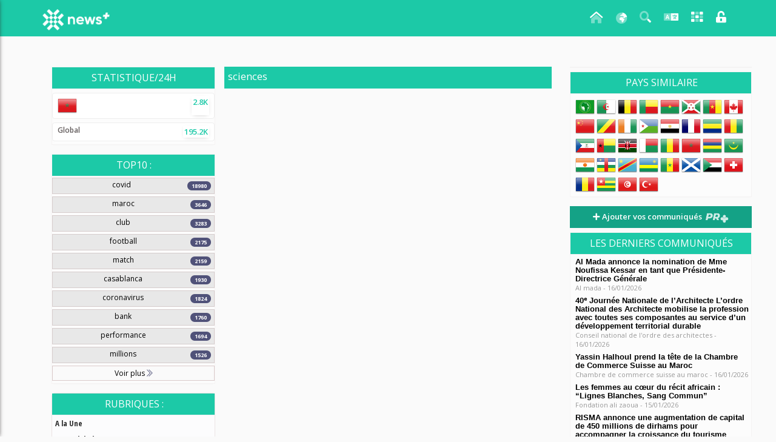

--- FILE ---
content_type: text/html; charset=utf-8
request_url: https://news.imperium.plus/fr-australia-sciences
body_size: 22571
content:

 
 
	<!-- header index -->	
		 
 
	 		
 
<html lang="fr" >
<head>
    <meta charset="UTF-8">
    <meta name="viewport" content="width=device-width, initial-scale=1.0">
    <title>News+</title>

    <meta itemprop="name" content=""/>
    <meta itemprop="description" content="" />	

	<!-- meta for Twitter -->
	<meta property="twitter:card"  content="summary_large_image" />
	<meta property="twitter:title" content="" />
	<meta property="twitter:description" content="" />
	<meta property="twitter:url"   content="" />

    <!-- Open Graph -->
  	<meta property="og:type"  content="articles" />
	<meta property="og:title" content="" />
	<meta property="og:description" content="" />
	<meta property="og:url"   content="" />
	<meta property="og:site_name" content="imperial-news.net"/>
	<!--Favicon -->
	<link rel="icon" type="image/ico" href="https://cdn.imperium.plus/apps/imperium.plus/apps_logo/news/favicon/ip_news_h32_favicon_bfc.ico" />	
	

    <link rel="image_src" href="http://www.imperial-ads.net/000/images/i-ads-vignette-carree.png" />

	<link rel="apple-touch-icon" href="000/images/favicons/57_57.png" >
	<link rel="apple-touch-icon" sizes="72x72" href="000/images/favicons/72_72.png" >
	<link rel="apple-touch-icon" sizes="114x114" href="000/images/favicons/114_114.png">
	<link rel="apple-touch-icon" sizes="144x144" href="000/images/favicons/144_144.png" > 
	<!-- <link rel="stylesheet" href="https://maxcdn.bootstrapcdn.com/font-awesome/4.4.0/css/font-awesome.min.css"> -->
	
	<link href="https://cdn.imperium.plus/assets/fonts/fontawesome/v5.11.2/css/all.css" rel="stylesheet" type="text/css">
	<link href="https://fonts.googleapis.com/css?family=Open+Sans+Condensed:300,700,300italic" rel="stylesheet" type="text/css">
    <link href='https://fonts.googleapis.com/css?family=Open+Sans:300italic,400italic,600italic,700italic,800italic,400,300,600,700,800' rel='stylesheet' type='text/css'>

        <link rel="stylesheet" href="000/css/bootstrap.css" type="text/css">
		<link rel="stylesheet" href="pushnotification/css/inews.fr.css" type="text/css">   
        <link rel="stylesheet" href="000/css/style.css" type="text/css">
    <link rel="stylesheet" href="000/css/icons.css" type="text/css">
	<link rel="stylesheet" href="000/css/icons_two.css" type="text/css">
	<link rel="stylesheet" href="000/scss/icons/css/feather.css" type="text/css">
    <link rel="stylesheet" href="000/css/custom.css" type="text/css">
    <link rel="stylesheet" href="000/css/responsive-nav.css" type="text/css"> 
    <link rel="stylesheet" href="000/css/flag-webicons.css" type="text/css">   
    <link href="000/css/jquery-jvectormap-2.0.2.css" rel="stylesheet" type="text/css" />

		

</head>
<body id="bod">
	
	<!-- Google Tag Manager -->
	<noscript>
		<iframe src="//www.googletagmanager.com/ns.html?id=GTM-TCXJ7N" height="0" width="0" style="display:none;visibility:hidden"></iframe>
	</noscript>
	<script>
		(function(w,d,s,l,i){w[l]=w[l]||[];w[l].push({'gtm.start':
		new Date().getTime(),event:'gtm.js'});var f=d.getElementsByTagName(s)[0],
		j=d.createElement(s),dl=l!='dataLayer'?'&l='+l:'';j.async=true;j.src=
		'https://www.googletagmanager.com/gtm.js?id='+i+dl;f.parentNode.insertBefore(j,f);
		})(window,document,'script','dataLayer','GTM-TCXJ7N');
	</script>
	<!-- End Google Tag Manager -->

	<!-- Global site tag (gtag.js) - Google Analytics -->
	<script async src="https://www.googletagmanager.com/gtag/js?id=UA-70991348-5"></script>
	<script>
	window.dataLayer = window.dataLayer || [];
	function gtag(){dataLayer.push(arguments);}
	gtag('js', new Date());

	gtag('config', 'UA-70991348-5');
	</script>

	
	<!-- Warapper -->
	<div id="wrapper">

		<header class="navbar navbar-imp navbar-fixed-top" role="navigation">
			<div class="container">	

				<div class="navbar-header">
			        <!-- <button class="navbar-toggle" type="button" data-toggle="collapse" data-target="#navbar-collapse">
				        <span class="sr-only">Toggle navigation</span>
				        <span class="icon-bar"></span>
				        <span class="icon-bar"></span>
				        <span class="icon-bar"></span>
			        </button> -->

			        <button class="responsive-nav-toggle">
						<i class="fa fa-bars"></i>
					</button>
					<ul class="nav navbar-nav navbar-right navbar-dropdown menuul responsive">
							
						<li class="dropdown notification-list">
							<a href="https://news.imperium.plus/home" title="Home" class="H nav-link dropdown-toggle arrow-none waves-effect"><i class="fad fa-home-lg-alt"></i></a>
						</li>
						
												<li class="dropdown notification-list">
							<a href="https://news.imperium.plus/all_countries_languages" title="Plus de pays et de langues" class="M nav-link dropdown-toggle arrow-none waves-effect mobile"><i class="fad fa-globe-africa"></i></a>
						</li>	

												<li class="dropdown notification-list">
							<a href="#" id="searchbtnmobile" title="Rechercher" class="nav-link dropdown-toggle arrow-none waves-effect"> <i class="fad fa-search"></i> </a>
						</li> 
						
					</ul>
					
					<a href="https://news.imperium.plus/home" class="navbar-brand"><img src="https://cdn.imperium.plus/apps/imperium.plus/apps_logo/news/png/ip_news_h80px_bft.png" alt="Imperium logo" height="35" width="inherit"></a>
					<button class="responsivenavtoggle two " style="display:none">
						<i class="fa fa-bars"></i>
					</button>
					<button class="responsivenavtoggle tree" style="display:none">
						<i class="fa fa-times"></i>
					</button>
			    </div>
			    <nav id="navbar-collapse" class="collapse navbar-collapse" role="navigation">
			        <ul class="nav navbar-nav"><!-- 
			        	<li><a href="#">Listes d'entreprises</a></li>
			        	<li><a href="#">Conditions d'uitilisation</a></li>
			        	<li><a href="#">Contact</a></li> -->
			        </ul>	
			       
			       						
				        <ul class="nav navbar-nav navbar-right" style="margin-right: 10px;">
					        <!-- <li><a href="#">Sign in</a></li> -->
					        <!-- <li><a href="sign-in" class="unlock_btn"><i class="fi-unlock noti-icon"></i></a></li> -->
						</ul>
						<ul class="nav navbar-nav navbar-right navbar-dropdown menuul nonresponsive">

					

							<li class="dropdown notification-list">
								<a href="#" id="searchbtn" title="Rechercher" class="nav-link dropdown-toggle arrow-none waves-effect"> <i class="fad fa-search"></i> </a>
							</li>
							<li class="dropdown notification-list param">
									<a href="#" class="dropdown-toggle" data-toggle="dropdown">
									<i class="fad fa-language"></i>
									</a> 
									<ul class="dropdown-menu is-dropdown dropdownheadpays paysmenuhead">
									<li> 
									

				
									<div class="input-group input-group-sm">
									<span class="input-group-addon" id="basic-addon1"><i class="fal fa-search fa-fw"></i></span>
									<input class="searchlangue" placholder="langue ..." data-url="https://news.imperium.plus/pages/loadsearchlangue.php" type="text" name="filterSearchLangue" aria-describedby="basic-addon1" >
									</div>

									 </li>
									<div class="loadherelangues" >
									<li> <a href="#" data-url="/pages/listpaysbylangue.php?idlangue=GRGQG" data-id="GRGQG" data-toggle="modal" class="listppaysbylangue" data-target="#listlangpopup">EN&nbsp;&nbsp; English </a> </li> <li> <a href="#" data-url="/pages/listpaysbylangue.php?idlangue=GFPPL" data-id="GFPPL" data-toggle="modal" class="listppaysbylangue" data-target="#listlangpopup">FR&nbsp;&nbsp; Français </a> </li> <li> <a href="#" data-url="/pages/listpaysbylangue.php?idlangue=QWSP" data-id="QWSP" data-toggle="modal" class="listppaysbylangue" data-target="#listlangpopup">AR&nbsp;&nbsp; عربي </a> </li> <li> <a href="#" data-url="/pages/listpaysbylangue.php?idlangue=FMMLS" data-id="FMMLS" data-toggle="modal" class="listppaysbylangue" data-target="#listlangpopup">ES&nbsp;&nbsp; Español </a> </li> <li> <a href="#" data-url="/pages/listpaysbylangue.php?idlangue=GFPPLX" data-id="GFPPLX" data-toggle="modal" class="listppaysbylangue" data-target="#listlangpopup">DE&nbsp;&nbsp; Deutsch </a> </li> <li> <a href="#" data-url="/pages/listpaysbylangue.php?idlangue=GLQRXG" data-id="GLQRXG" data-toggle="modal" class="listppaysbylangue" data-target="#listlangpopup">PT&nbsp;&nbsp; Português </a> </li> <li> <a href="#" data-url="/pages/listpaysbylangue.php?idlangue=GXFGRF" data-id="GXFGRF" data-toggle="modal" class="listppaysbylangue" data-target="#listlangpopup">RU&nbsp;&nbsp; русский язык </a> </li> <li> <a href="#" data-url="/pages/listpaysbylangue.php?idlangue=LFGMLF" data-id="LFGMLF" data-toggle="modal" class="listppaysbylangue" data-target="#listlangpopup">CA&nbsp;&nbsp; Català </a> </li> <li> <a href="#" data-url="/pages/listpaysbylangue.php?idlangue=MPLSW" data-id="MPLSW" data-toggle="modal" class="listppaysbylangue" data-target="#listlangpopup">IT&nbsp;&nbsp; Italiano </a> </li> <li> <a href="#" data-url="/pages/listpaysbylangue.php?idlangue=GMWFSS" data-id="GMWFSS" data-toggle="modal" class="listppaysbylangue" data-target="#listlangpopup">NL&nbsp;&nbsp; Nederlands, Vlaams </a> </li> <li> <a href="#" data-url="/pages/listpaysbylangue.php?idlangue=RSWMRS" data-id="RSWMRS" data-toggle="modal" class="listppaysbylangue" data-target="#listlangpopup">NO&nbsp;&nbsp; Norsk </a> </li> <li> <a href="#" data-url="/pages/listpaysbylangue.php?idlangue=MFWPWL" data-id="MFWPWL" data-toggle="modal" class="listppaysbylangue" data-target="#listlangpopup">FA&nbsp;&nbsp; ‫فارسی </a> </li> <li> <a href="#" data-url="/pages/listpaysbylangue.php?idlangue=WRMRRL" data-id="WRMRRL" data-toggle="modal" class="listppaysbylangue" data-target="#listlangpopup">BN&nbsp;&nbsp; বাংলা </a> </li> <li> <a href="#" data-url="/pages/listpaysbylangue.php?idlangue=GWXRWWM" data-id="GWXRWWM" data-toggle="modal" class="listppaysbylangue" data-target="#listlangpopup">UR&nbsp;&nbsp; ‫اردو </a> </li> <li> <a href="#" data-url="/pages/listpaysbylangue.php?idlangue=WMGFSM" data-id="WMGFSM" data-toggle="modal" class="listppaysbylangue" data-target="#listlangpopup">AZ&nbsp;&nbsp; Azərbaycan dili </a> </li> <li> <a href="#" data-url="/pages/listpaysbylangue.php?idlangue=QQLFLS" data-id="QQLFLS" data-toggle="modal" class="listppaysbylangue" data-target="#listlangpopup">ID&nbsp;&nbsp; Bahasa Indonesia </a> </li> <li> <a href="#" data-url="/pages/listpaysbylangue.php?idlangue=QLMXSP" data-id="QLMXSP" data-toggle="modal" class="listppaysbylangue" data-target="#listlangpopup">HY&nbsp;&nbsp; Հայերեն </a> </li> <li> <a href="#" data-url="/pages/listpaysbylangue.php?idlangue=LRSGSQ" data-id="LRSGSQ" data-toggle="modal" class="listppaysbylangue" data-target="#listlangpopup">EL&nbsp;&nbsp; Ελληνικά </a> </li> <li> <a href="#" data-url="/pages/listpaysbylangue.php?idlangue=LGMGMM" data-id="LGMGMM" data-toggle="modal" class="listppaysbylangue" data-target="#listlangpopup">BS&nbsp;&nbsp; Bosanski jezik </a> </li> <li> <a href="#" data-url="/pages/listpaysbylangue.php?idlangue=GWXFRLS" data-id="GWXFRLS" data-toggle="modal" class="listppaysbylangue" data-target="#listlangpopup">UK&nbsp;&nbsp; українська мова </a> </li> <li> <a href="#" data-url="/pages/listpaysbylangue.php?idlangue=PXFMPX" data-id="PXFMPX" data-toggle="modal" class="listppaysbylangue" data-target="#listlangpopup">IS&nbsp;&nbsp; Íslenska </a> </li> <li> <a href="#" data-url="/pages/listpaysbylangue.php?idlangue=GMRQPM" data-id="GMRQPM" data-toggle="modal" class="listppaysbylangue" data-target="#listlangpopup">TK&nbsp;&nbsp; 	Türkmen, Түркмен </a> </li> <li> <a href="#" data-url="/pages/listpaysbylangue.php?idlangue=GPFLLR" data-id="GPFLLR" data-toggle="modal" class="listppaysbylangue" data-target="#listlangpopup">CS&nbsp;&nbsp;  </a> </li> <li> <a href="#" data-url="/pages/listpaysbylangue.php?idlangue=FXLWSL" data-id="FXLWSL" data-toggle="modal" class="listppaysbylangue" data-target="#listlangpopup">TR&nbsp;&nbsp; Türkçe </a> </li> <li> <a href="#" data-url="/pages/listpaysbylangue.php?idlangue=FLFPXQ" data-id="FLFPXQ" data-toggle="modal" class="listppaysbylangue" data-target="#listlangpopup">SQ&nbsp;&nbsp; Shqip </a> </li> <li> <a href="#" data-url="/pages/listpaysbylangue.php?idlangue=MGXRQX" data-id="MGXRQX" data-toggle="modal" class="listppaysbylangue" data-target="#listlangpopup">ET&nbsp;&nbsp; Eesti keel </a> </li> <li> <a href="#" data-url="/pages/listpaysbylangue.php?idlangue=QWSPXX" data-id="QWSPXX" data-toggle="modal" class="listppaysbylangue" data-target="#listlangpopup">HU&nbsp;&nbsp; magyar </a> </li> <li> <a href="#" data-url="/pages/listpaysbylangue.php?idlangue=PLPFPR" data-id="PLPFPR" data-toggle="modal" class="listppaysbylangue" data-target="#listlangpopup">KK&nbsp;&nbsp; Қазақ тілі </a> </li> <li> <a href="#" data-url="/pages/listpaysbylangue.php?idlangue=PMWQQQ" data-id="PMWQQQ" data-toggle="modal" class="listppaysbylangue" data-target="#listlangpopup">KL&nbsp;&nbsp; Kalaallisut ; kalaallit oqaasii </a> </li> <li> <a href="#" data-url="/pages/listpaysbylangue.php?idlangue=SMMSMS" data-id="SMMSMS" data-toggle="modal" class="listppaysbylangue" data-target="#listlangpopup">LT&nbsp;&nbsp; Lietuvių kalba </a> </li> <li> <a href="#" data-url="/pages/listpaysbylangue.php?idlangue=SQSQWF" data-id="SQSQWF" data-toggle="modal" class="listppaysbylangue" data-target="#listlangpopup">LV&nbsp;&nbsp; Latviešu valoda </a> </li> <li> <a href="#" data-url="/pages/listpaysbylangue.php?idlangue=SRLGSX" data-id="SRLGSX" data-toggle="modal" class="listppaysbylangue" data-target="#listlangpopup">MK&nbsp;&nbsp; македонски јазик </a> </li> <li> <a href="#" data-url="/pages/listpaysbylangue.php?idlangue=RXQRML" data-id="RXQRML" data-toggle="modal" class="listppaysbylangue" data-target="#listlangpopup">MN&nbsp;&nbsp; Монгол </a> </li> <li> <a href="#" data-url="/pages/listpaysbylangue.php?idlangue=RFQGGM" data-id="RFQGGM" data-toggle="modal" class="listppaysbylangue" data-target="#listlangpopup">MS&nbsp;&nbsp; Bahasa Melayu ; بهاس ملايو </a> </li> <li> <a href="#" data-url="/pages/listpaysbylangue.php?idlangue=RWSSSR" data-id="RWSSSR" data-toggle="modal" class="listppaysbylangue" data-target="#listlangpopup">MY&nbsp;&nbsp; ဗမာစာ </a> </li> <li> <a href="#" data-url="/pages/listpaysbylangue.php?idlangue=GGQFLWL" data-id="GGQFLWL" data-toggle="modal" class="listppaysbylangue" data-target="#listlangpopup">SL&nbsp;&nbsp; Slovenščina </a> </li> <li> <a href="#" data-url="/pages/listpaysbylangue.php?idlangue=GFFQWXL" data-id="GFFQWXL" data-toggle="modal" class="listppaysbylangue" data-target="#listlangpopup">TG&nbsp;&nbsp; тоҷикӣ ; toğikī ; ‫تاجیکی </a> </li> <li> <a href="#" data-url="/pages/listpaysbylangue.php?idlangue=GFWFQRG" data-id="GFWFQRG" data-toggle="modal" class="listppaysbylangue" data-target="#listlangpopup">TH&nbsp;&nbsp; ไทย </a> </li> <li> <a href="#" data-url="/pages/listpaysbylangue.php?idlangue=GWGMPFF" data-id="GWGMPFF" data-toggle="modal" class="listppaysbylangue" data-target="#listlangpopup">UZ&nbsp;&nbsp; O'zbek ; Ўзбек ; أۇزبېك </a> </li> <li> <a href="#" data-url="/pages/listpaysbylangue.php?idlangue=GWFSLRQ" data-id="GWFSLRQ" data-toggle="modal" class="listppaysbylangue" data-target="#listlangpopup">VI&nbsp;&nbsp; Tiếng Việt </a> </li> <li> <a href="#" data-url="/pages/listpaysbylangue.php?idlangue=PQXXMW" data-id="PQXXMW" data-toggle="modal" class="listppaysbylangue" data-target="#listlangpopup">KM&nbsp;&nbsp; ភាសាខ្មែរ </a> </li> <li> <a href="#" data-url="/pages/listpaysbylangue.php?idlangue=LSMLGF" data-id="LSMLGF" data-toggle="modal" class="listppaysbylangue" data-target="#listlangpopup">DZ&nbsp;&nbsp; རྫོང་ཁ </a> </li> <li> <a href="#" data-url="/pages/listpaysbylangue.php?idlangue=GGSGMRM" data-id="GGSGMRM" data-toggle="modal" class="listppaysbylangue" data-target="#listlangpopup">SO&nbsp;&nbsp; Soomaaliga ; af Soomaali </a> </li> </div></ul>  </li> 
								   


    <li class="dropdown notification-list ">
    <a class="apps nav-link dropdown-toggle arrow-none waves-effect"
        data-toggle="dropdown" href="#" role="button"
        aria-haspopup="false" aria-expanded="false" id="notifZone">
        <!--<i class="fad fa-grip-vertical noti-icon"></i>-->
        <!-- -->
        <i class="noti-icon fad fa-th"></i>
        
    </a>
    <div class="apps dropdown-menu dropdown-menu-right dropdown-lg boxabomenu" id="notifZone01">
        <div class="flechheadlistabo"></div>

        <!-- item-->
        <div class="dropdown-item noti-title">
            <h5 class="m-0 font-weight-bold-6"><span class="float-right"> </span>Applications</h5>
        </div>
        <ul class="list-apps apps-all-list" >
                                <li>
                        <a href="https://www.imperium.plus"  target="blank_">
                            <div class="logo-app" style="height: 85px;  width: 85px; font-size: 13px; color: #333;">
                            <span>
                                <i class="fas fas fa-plus"
                                    style="margin-top: 12px !important;
                                           font-size: 30px !important ;
                                           color: #2156A3 !important ;" >
                                </i>
                            </span><br>
                            Imperium+
                            </div>
                        </a>
                    </li> 
                                    <li>
                        <a href="https://contact.imperium.plus"  target="blank_">
                            <div class="logo-app" style="height: 85px;  width: 85px; font-size: 13px; color: #333;">
                            <span>
                                <i class="fas fas fa-address-card"
                                    style="margin-top: 12px !important;
                                           font-size: 30px !important ;
                                           color: #6667AB !important ;" >
                                </i>
                            </span><br>
                            Contact+
                            </div>
                        </a>
                    </li> 
                                    <li>
                        <a href="https://business.imperium.plus"  target="blank_">
                            <div class="logo-app" style="height: 85px;  width: 85px; font-size: 13px; color: #333;">
                            <span>
                                <i class="fas fas fa-crosshairs"
                                    style="margin-top: 12px !important;
                                           font-size: 30px !important ;
                                           color: #15425F !important ;" >
                                </i>
                            </span><br>
                            Business+
                            </div>
                        </a>
                    </li> 
                                    <li>
                        <a href="https://pr.imperium.plus"  target="blank_">
                            <div class="logo-app" style="height: 85px;  width: 85px; font-size: 13px; color: #333;">
                            <span>
                                <i class="fas fas fa-feather"
                                    style="margin-top: 12px !important;
                                           font-size: 30px !important ;
                                           color: #138972 !important ;" >
                                </i>
                            </span><br>
                            PR+
                            </div>
                        </a>
                    </li> 
                                    <li>
                        <a href="https://job.imperium.plus"  target="blank_">
                            <div class="logo-app" style="height: 85px;  width: 85px; font-size: 13px; color: #333;">
                            <span>
                                <i class="fas fad fa-user-graduate"
                                    style="margin-top: 12px !important;
                                           font-size: 30px !important ;
                                           color: #AC1E44 !important ;" >
                                </i>
                            </span><br>
                            Job+
                            </div>
                        </a>
                    </li> 
                                    <li>
                        <a href="https://hr.imperium.plus"  target="blank_">
                            <div class="logo-app" style="height: 85px;  width: 85px; font-size: 13px; color: #333;">
                            <span>
                                <i class="fas fad fa-user-graduate"
                                    style="margin-top: 12px !important;
                                           font-size: 30px !important ;
                                           color: #AC1E44 !important ;" >
                                </i>
                            </span><br>
                            Hr+
                            </div>
                        </a>
                    </li> 
                                    <li>
                        <a href="https://pilot.imperium.plus"  target="blank_">
                            <div class="logo-app" style="height: 85px;  width: 85px; font-size: 13px; color: #333;">
                            <span>
                                <i class="fas fas fa-paperclip"
                                    style="margin-top: 12px !important;
                                           font-size: 30px !important ;
                                           color: #84817a !important ;" >
                                </i>
                            </span><br>
                            Pilot+
                            </div>
                        </a>
                    </li> 
                                    <li>
                        <a href="https://amanager.imperium.plus"  target="blank_">
                            <div class="logo-app" style="height: 85px;  width: 85px; font-size: 13px; color: #333;">
                            <span>
                                <i class="fas fas fa-paperclip"
                                    style="margin-top: 12px !important;
                                           font-size: 30px !important ;
                                           color: #84817a !important ;" >
                                </i>
                            </span><br>
                            Association Manager
                            </div>
                        </a>
                    </li> 
                                    <li>
                        <a href="https://com.imperium.plus"  target="blank_">
                            <div class="logo-app" style="height: 85px;  width: 85px; font-size: 13px; color: #333;">
                            <span>
                                <i class="fas far fa-dot-circle"
                                    style="margin-top: 12px !important;
                                           font-size: 30px !important ;
                                           color: #ED712B !important ;" >
                                </i>
                            </span><br>
                            Com+
                            </div>
                        </a>
                    </li> 
                                    <li>
                        <a href="https://newsmail.imperium.plus"  target="blank_">
                            <div class="logo-app" style="height: 85px;  width: 85px; font-size: 13px; color: #333;">
                            <span>
                                <i class="fas fas fa-paper-plane"
                                    style="margin-top: 12px !important;
                                           font-size: 30px !important ;
                                           color: #651045 !important ;" >
                                </i>
                            </span><br>
                            NewsMail+
                            </div>
                        </a>
                    </li> 
                                    <li>
                        <a href="https://alert.imperium.plus"  target="blank_">
                            <div class="logo-app" style="height: 85px;  width: 85px; font-size: 13px; color: #333;">
                            <span>
                                <i class="fas fas fa-exclamation"
                                    style="margin-top: 12px !important;
                                           font-size: 30px !important ;
                                           color: #f6b93b !important ;" >
                                </i>
                            </span><br>
                            Alert+
                            </div>
                        </a>
                    </li> 
                                    <li>
                        <a href="https://veille.imperium.plus"  target="blank_">
                            <div class="logo-app" style="height: 85px;  width: 85px; font-size: 13px; color: #333;">
                            <span>
                                <i class="fas fas fa-eye"
                                    style="margin-top: 12px !important;
                                           font-size: 30px !important ;
                                           color: #495b79 !important ;" >
                                </i>
                            </span><br>
                            Veille+
                            </div>
                        </a>
                    </li> 
                                    <li>
                        <a href="https://feed.imperium.plus"  target="blank_">
                            <div class="logo-app" style="height: 85px;  width: 85px; font-size: 13px; color: #333;">
                            <span>
                                <i class="fas fas fa-stream"
                                    style="margin-top: 12px !important;
                                           font-size: 30px !important ;
                                           color: #34495E !important ;" >
                                </i>
                            </span><br>
                            Feed+
                            </div>
                        </a>
                    </li> 
                                    <li>
                        <a href="https://report.imperium.plus"  target="blank_">
                            <div class="logo-app" style="height: 85px;  width: 85px; font-size: 13px; color: #333;">
                            <span>
                                <i class="fas fas fa-book"
                                    style="margin-top: 12px !important;
                                           font-size: 30px !important ;
                                           color: #243743 !important ;" >
                                </i>
                            </span><br>
                            Report+
                            </div>
                        </a>
                    </li> 
                                    <li>
                        <a href="http://dico.imperium.plus"  target="blank_">
                            <div class="logo-app" style="height: 85px;  width: 85px; font-size: 13px; color: #333;">
                            <span>
                                <i class="fas fal fa-book-alt"
                                    style="margin-top: 12px !important;
                                           font-size: 30px !important ;
                                           color: #CA9C7B !important ;" >
                                </i>
                            </span><br>
                            Dico+
                            </div>
                        </a>
                    </li> 
                                    <li>
                        <a href="https://email.imperium.plus"  target="blank_">
                            <div class="logo-app" style="height: 85px;  width: 85px; font-size: 13px; color: #333;">
                            <span>
                                <i class="fas fas fa-at"
                                    style="margin-top: 12px !important;
                                           font-size: 30px !important ;
                                           color: #c51a2d !important ;" >
                                </i>
                            </span><br>
                            Email+
                            </div>
                        </a>
                    </li> 
                                    <li>
                        <a href="https://phone.imperium.plus"  target="blank_">
                            <div class="logo-app" style="height: 85px;  width: 85px; font-size: 13px; color: #333;">
                            <span>
                                <i class="fas fas fa-phone"
                                    style="margin-top: 12px !important;
                                           font-size: 30px !important ;
                                           color: #a21b42 !important ;" >
                                </i>
                            </span><br>
                            Phone+
                            </div>
                        </a>
                    </li> 
                            
        </ul>
        <!-- All-->
        <a href="https://www.imperium.plus/apps" target="_blank" class="dropdown-item text-center text-primary notify-item notify-all">
            Voir tout <i class="fas fa-arrow-right text-success fa-fw"></i>
        </a>

    </div>
</li>


							<li class="dropdown notification-list"><a href="sign-in" class="nav-link dropdown-toggle arrow-none waves-effect unlock_btn"><i class="fas fa-unlock-alt noti-icon"></i></a></li>

							
						</ul>
						
											
				     <ul class="pays nav navbar-nav navbar-right navbar-dropdown">
						
					 	<li class="dropdown notification-list">
							<a href="https://news.imperium.plus/all_countries_languages" title="Plus de pays et de langues" class="M nav-link dropdown-toggle arrow-none waves-effect"><span class="color_lang"><i class="fad fa-globe-africa"></i></span></a>
						</li>
					
			           
					</ul>

					<ul class="nav navbar-nav navbar-right navbar-dropdown menuul nonresponsive homewall">
						<li class="dropdown notification-list">
							<a href="https://news.imperium.plus/home" title="Home" class="H nav-link dropdown-toggle arrow-none waves-effect"><i class="fad fa-home-lg-alt"></i></a>
						</li>
											</ul>
			               
			    </nav>
				<div class="responsive-navbar" style="display:none">
					<ul class="nav navbar-nav navbar-right top-user compte respo_profile_logo" style="display:-webkit-inline-box; float: right; margin: 0px;">
						<li class="dropdown nav-user">
							<a href="#" class="dropdown-toggle img_respo" data-toggle="dropdown">
																	<span class="badge animated infinite bounceIn"></span> 
																<!-- <i class="caret"></i> -->
							</a>
							<ul class="dropdown-menu is-dropdown">
								<li>
									<a  href="https://www.imperium.plus/account" target="_blank">
									<i class="glyphicon glyphicon-user"></i> Mon profil</a>
								</li>
								<li>
									<a href="https://www.imperium.plus/historique/connexion" target="_blank"><i class="fa fa-history"></i> Historiques</a>
								</li>
								<li class="divider"></li>
								<li>
									<a href="../pages/logout.php" class="logout" ><i class="glyphicon glyphicon-off"></i> Logout</a>
								</li>
							</ul>
						</li>
					</ul>
					<ul class="nav navbar-nav navbar-right navbar-dropdown menuul responsive" style="margin-right: -17px !important;">
						
						   


    <li class="dropdown notification-list ">
    <a class="apps nav-link dropdown-toggle arrow-none waves-effect"
        data-toggle="dropdown" href="#" role="button"
        aria-haspopup="false" aria-expanded="false" id="notifZone">
        <!--<i class="fad fa-grip-vertical noti-icon"></i>-->
        <!-- -->
        <i class="noti-icon fad fa-th"></i>
        
    </a>
    <div class="apps dropdown-menu dropdown-menu-right dropdown-lg boxabomenu" id="notifZone01">
        <div class="flechheadlistabo"></div>

        <!-- item-->
        <div class="dropdown-item noti-title">
            <h5 class="m-0 font-weight-bold-6"><span class="float-right"> </span>Applications</h5>
        </div>
        <ul class="list-apps apps-all-list" >
                                <li>
                        <a href="https://www.imperium.plus"  target="blank_">
                            <div class="logo-app" style="height: 85px;  width: 85px; font-size: 13px; color: #333;">
                            <span>
                                <i class="fas fas fa-plus"
                                    style="margin-top: 12px !important;
                                           font-size: 30px !important ;
                                           color: #2156A3 !important ;" >
                                </i>
                            </span><br>
                            Imperium+
                            </div>
                        </a>
                    </li> 
                                    <li>
                        <a href="https://contact.imperium.plus"  target="blank_">
                            <div class="logo-app" style="height: 85px;  width: 85px; font-size: 13px; color: #333;">
                            <span>
                                <i class="fas fas fa-address-card"
                                    style="margin-top: 12px !important;
                                           font-size: 30px !important ;
                                           color: #6667AB !important ;" >
                                </i>
                            </span><br>
                            Contact+
                            </div>
                        </a>
                    </li> 
                                    <li>
                        <a href="https://business.imperium.plus"  target="blank_">
                            <div class="logo-app" style="height: 85px;  width: 85px; font-size: 13px; color: #333;">
                            <span>
                                <i class="fas fas fa-crosshairs"
                                    style="margin-top: 12px !important;
                                           font-size: 30px !important ;
                                           color: #15425F !important ;" >
                                </i>
                            </span><br>
                            Business+
                            </div>
                        </a>
                    </li> 
                                    <li>
                        <a href="https://pr.imperium.plus"  target="blank_">
                            <div class="logo-app" style="height: 85px;  width: 85px; font-size: 13px; color: #333;">
                            <span>
                                <i class="fas fas fa-feather"
                                    style="margin-top: 12px !important;
                                           font-size: 30px !important ;
                                           color: #138972 !important ;" >
                                </i>
                            </span><br>
                            PR+
                            </div>
                        </a>
                    </li> 
                                    <li>
                        <a href="https://job.imperium.plus"  target="blank_">
                            <div class="logo-app" style="height: 85px;  width: 85px; font-size: 13px; color: #333;">
                            <span>
                                <i class="fas fad fa-user-graduate"
                                    style="margin-top: 12px !important;
                                           font-size: 30px !important ;
                                           color: #AC1E44 !important ;" >
                                </i>
                            </span><br>
                            Job+
                            </div>
                        </a>
                    </li> 
                                    <li>
                        <a href="https://hr.imperium.plus"  target="blank_">
                            <div class="logo-app" style="height: 85px;  width: 85px; font-size: 13px; color: #333;">
                            <span>
                                <i class="fas fad fa-user-graduate"
                                    style="margin-top: 12px !important;
                                           font-size: 30px !important ;
                                           color: #AC1E44 !important ;" >
                                </i>
                            </span><br>
                            Hr+
                            </div>
                        </a>
                    </li> 
                                    <li>
                        <a href="https://pilot.imperium.plus"  target="blank_">
                            <div class="logo-app" style="height: 85px;  width: 85px; font-size: 13px; color: #333;">
                            <span>
                                <i class="fas fas fa-paperclip"
                                    style="margin-top: 12px !important;
                                           font-size: 30px !important ;
                                           color: #84817a !important ;" >
                                </i>
                            </span><br>
                            Pilot+
                            </div>
                        </a>
                    </li> 
                                    <li>
                        <a href="https://amanager.imperium.plus"  target="blank_">
                            <div class="logo-app" style="height: 85px;  width: 85px; font-size: 13px; color: #333;">
                            <span>
                                <i class="fas fas fa-paperclip"
                                    style="margin-top: 12px !important;
                                           font-size: 30px !important ;
                                           color: #84817a !important ;" >
                                </i>
                            </span><br>
                            Association Manager
                            </div>
                        </a>
                    </li> 
                                    <li>
                        <a href="https://com.imperium.plus"  target="blank_">
                            <div class="logo-app" style="height: 85px;  width: 85px; font-size: 13px; color: #333;">
                            <span>
                                <i class="fas far fa-dot-circle"
                                    style="margin-top: 12px !important;
                                           font-size: 30px !important ;
                                           color: #ED712B !important ;" >
                                </i>
                            </span><br>
                            Com+
                            </div>
                        </a>
                    </li> 
                                    <li>
                        <a href="https://newsmail.imperium.plus"  target="blank_">
                            <div class="logo-app" style="height: 85px;  width: 85px; font-size: 13px; color: #333;">
                            <span>
                                <i class="fas fas fa-paper-plane"
                                    style="margin-top: 12px !important;
                                           font-size: 30px !important ;
                                           color: #651045 !important ;" >
                                </i>
                            </span><br>
                            NewsMail+
                            </div>
                        </a>
                    </li> 
                                    <li>
                        <a href="https://alert.imperium.plus"  target="blank_">
                            <div class="logo-app" style="height: 85px;  width: 85px; font-size: 13px; color: #333;">
                            <span>
                                <i class="fas fas fa-exclamation"
                                    style="margin-top: 12px !important;
                                           font-size: 30px !important ;
                                           color: #f6b93b !important ;" >
                                </i>
                            </span><br>
                            Alert+
                            </div>
                        </a>
                    </li> 
                                    <li>
                        <a href="https://veille.imperium.plus"  target="blank_">
                            <div class="logo-app" style="height: 85px;  width: 85px; font-size: 13px; color: #333;">
                            <span>
                                <i class="fas fas fa-eye"
                                    style="margin-top: 12px !important;
                                           font-size: 30px !important ;
                                           color: #495b79 !important ;" >
                                </i>
                            </span><br>
                            Veille+
                            </div>
                        </a>
                    </li> 
                                    <li>
                        <a href="https://feed.imperium.plus"  target="blank_">
                            <div class="logo-app" style="height: 85px;  width: 85px; font-size: 13px; color: #333;">
                            <span>
                                <i class="fas fas fa-stream"
                                    style="margin-top: 12px !important;
                                           font-size: 30px !important ;
                                           color: #34495E !important ;" >
                                </i>
                            </span><br>
                            Feed+
                            </div>
                        </a>
                    </li> 
                                    <li>
                        <a href="https://report.imperium.plus"  target="blank_">
                            <div class="logo-app" style="height: 85px;  width: 85px; font-size: 13px; color: #333;">
                            <span>
                                <i class="fas fas fa-book"
                                    style="margin-top: 12px !important;
                                           font-size: 30px !important ;
                                           color: #243743 !important ;" >
                                </i>
                            </span><br>
                            Report+
                            </div>
                        </a>
                    </li> 
                                    <li>
                        <a href="http://dico.imperium.plus"  target="blank_">
                            <div class="logo-app" style="height: 85px;  width: 85px; font-size: 13px; color: #333;">
                            <span>
                                <i class="fas fal fa-book-alt"
                                    style="margin-top: 12px !important;
                                           font-size: 30px !important ;
                                           color: #CA9C7B !important ;" >
                                </i>
                            </span><br>
                            Dico+
                            </div>
                        </a>
                    </li> 
                                    <li>
                        <a href="https://email.imperium.plus"  target="blank_">
                            <div class="logo-app" style="height: 85px;  width: 85px; font-size: 13px; color: #333;">
                            <span>
                                <i class="fas fas fa-at"
                                    style="margin-top: 12px !important;
                                           font-size: 30px !important ;
                                           color: #c51a2d !important ;" >
                                </i>
                            </span><br>
                            Email+
                            </div>
                        </a>
                    </li> 
                                    <li>
                        <a href="https://phone.imperium.plus"  target="blank_">
                            <div class="logo-app" style="height: 85px;  width: 85px; font-size: 13px; color: #333;">
                            <span>
                                <i class="fas fas fa-phone"
                                    style="margin-top: 12px !important;
                                           font-size: 30px !important ;
                                           color: #a21b42 !important ;" >
                                </i>
                            </span><br>
                            Phone+
                            </div>
                        </a>
                    </li> 
                            
        </ul>
        <!-- All-->
        <a href="https://www.imperium.plus/apps" target="_blank" class="dropdown-item text-center text-primary notify-item notify-all">
            Voir tout <i class="fas fa-arrow-right text-success fa-fw"></i>
        </a>

    </div>
</li>

					</ul>
					
			    </div>		
		    </div>

		
		</header>	


		<!-- Responsive nav -->
	    <div class="responsive-nav">
	    	<a class="hide-aside">X</a>
	    	<div class="responsive-nav-header">
	    		    			<p>Vous n'êtes pas connecté</p>
	    			<form method="post">
		    			<div class="header-login">
				            <a href="../sign-in"  class="nav-link dropdown-toggle arrow-none waves-effect unlock_btn" name="connexion"><i class="fas fa-unlock-alt noti-icon"></i></a>
				        </div>
			        </form>
	    		    	</div>
	    	<div class="responsive-nav-content">
	    		<div class="responsive-nav-tabs">
	    			<!-- Nav tabs -->
					<ul class="nav rn-nav-tabs" role="tablist">
											    <li role="presentation" >
					    	<a href="#rn-menu" aria-controls="home" role="tab" data-toggle="tab"><i class="glyphicon glyphicon-th-list"></i></a>
					    </li>
												<!-- Not connecte'd-->
					    <li role="presentation" class="active">
					    	<a href="#rn-notif" aria-controls="profile" role="tab" data-toggle="tab"><i class="fas fa-flag"></i></a>
					    </li>
				
					

					    
														<li role="presentation">
									<a href="#rn-nuage" aria-controls="nuage" role="tab" data-toggle="tab"><i class="fas fa-keyboard"></i></a>
								</li> 
						   


					</ul>



					
					  <!-- Tab panes -->
					<div class="tab-content rn-tab-content">
													<div role="tabpanel" class="tab-pane" id="rn-menu">
								<ul class="responsive-nav-items">
																			<li><a href="./fr-australia-une">A la Une </a></li>
																		<li><a href="./fr-australia-actu">Actu Global </a></li>
																		<li><a href="./fr-australia-national.news">Actualité Nationale </a></li>
																		<li><a href="./fr-australia-international.news">Actualité Internationale </a></li>
																		<li><a href="./fr-australia-national.policy">Politique Nationale </a></li>
																		<li><a href="./fr-australia-international.politics">Politique Internationale </a></li>
																		<li><a href="./fr-australia-economy">Economie </a></li>
																		<li><a href="./fr-australia-international.economics">Economie Internationale </a></li>
																		<li><a href="./fr-australia-finance">Finances </a></li>
																		<li><a href="./fr-australia-stock.market">Bourse </a></li>
																		<li><a href="./fr-australia-organizations.institutions">Organisations & Institutions </a></li>
																		<li><a href="./fr-australia-education.career">Emploi & Education </a></li>
																		<li><a href="./fr-australia-legal.law">Droit et Lois </a></li>
																		<li><a href="./fr-australia-health">Santé </a></li>
																		<li><a href="./fr-australia-sciences">Sciences </a></li>
																		<li><a href="./fr-australia-society">Société </a></li>
																		<li><a href="./fr-australia-culture">Culture </a></li>
																		<li><a href="./fr-australia-hight.tech">High-Tech </a></li>
																		<li><a href="./fr-australia-media">Médias </a></li>
																		<li><a href="./fr-australia-sport">Sport </a></li>
																		<li><a href="./fr-australia-automoto">Auto-Moto </a></li>
																		<li><a href="./fr-australia-videos">Vidéos </a></li>
																		<li><a href="./fr-australia-food">Food </a></li>
																		<li><a href="./fr-australia-entertainment">Divertissement </a></li>
																		<li><a href="./fr-australia-news.item">Faits Divers </a></li>
																</ul>
							</div>
						
					    <div role="tabpanel" class="tab-pane active" id="rn-notif">

					    	<ul class="responsive-nav-items">
					    					    			<li>
				    				<a data-toggle="collapse" data-parent="#EN" href="#EN" aria-expanded="true" aria-controls="collapseOne"><span class="pull-right caret"></span> English </a>
				    				<ul class="responsive-subnav collapse" id="EN">
			    											                    <li><a href="/en-africa">africa</a></li>
					                						                    <li><a href="/en-south.africa">south-africa</a></li>
					                						                    <li><a href="/en-algeria">algeria</a></li>
					                						                    <li><a href="/en-saudi.arabia">saudi-arabia</a></li>
					                						                    <li><a href="/en-australia">australia</a></li>
					                						                    <li><a href="/en-belgium">belgium</a></li>
					                						                    <li><a href="/en-bhutan">bhutan</a></li>
					                						                    <li><a href="/en-botswana">botswana</a></li>
					                						                    <li><a href="/en-burkinafaso">burkina-faso</a></li>
					                						                    <li><a href="/en-cameroon">cameroon</a></li>
					                						                    <li><a href="/en-canada">canada</a></li>
					                						                    <li><a href="/en-china">republic-of-china</a></li>
					                						                    <li><a href="/en-ivorycoast">ivory-coast</a></li>
					                						                    <li><a href="/en-egypt">egypt</a></li>
					                						                    <li><a href="/en-emirates">united-arab-emirates</a></li>
					                						                    <li><a href="/en-spain">spain</a></li>
					                						                    <li><a href="/en-usa">united-states</a></li>
					                						                    <li><a href="/en-ethiopia">ethiopia</a></li>
					                						                    <li><a href="/en-france">france</a></li>
					                						                    <li><a href="/en-gambia">gambia</a></li>
					                						                    <li><a href="/en-ghana">ghana</a></li>
					                						                    <li><a href="/en-gibraltar">gibraltar</a></li>
					                						                    <li><a href="/en-greenland">greenland</a></li>
					                						                    <li><a href="/en-guinea">guinea</a></li>
					                						                    <li><a href="/en-guyana">guyana</a></li>
					                						                    <li><a href="/en-india">india</a></li>
					                						                    <li><a href="/en-ireland">ireland</a></li>
					                						                    <li><a href="/en-italy">italy</a></li>
					                						                    <li><a href="/en-kenya">kenya</a></li>
					                						                    <li><a href="/en-lesotho">lesotho</a></li>
					                						                    <li><a href="/en-liberia">liberia</a></li>
					                						                    <li><a href="/en-malawi">malawi</a></li>
					                						                    <li><a href="/en-mali">mali</a></li>
					                						                    <li><a href="/en-morocco">morocco</a></li>
					                						                    <li><a href="/en-mauritius">mauritius</a></li>
					                						                    <li><a href="/en-namibia">namibia</a></li>
					                						                    <li><a href="/en-nigeria">nigeria</a></li>
					                						                    <li><a href="/en-uganda">uganda</a></li>
					                						                    <li><a href="/en-papuanewguinea"></a></li>
					                						                    <li><a href="/en-netherlands">netherlands</a></li>
					                						                    <li><a href="/en-portugal">portugal</a></li>
					                						                    <li><a href="/en-qatar">qatar</a></li>
					                						                    <li><a href="/en-gb">united-kingdom</a></li>
					                						                    <li><a href="/en-uk">united-kingdom</a></li>
					                						                    <li><a href="/en-rwanda">rwanda</a></li>
					                						                    <li><a href="/en-senegal">senegal</a></li>
					                						                    <li><a href="/en-seychelles">seychelles</a></li>
					                						                    <li><a href="/en-sierra.leone">sierra-leone</a></li>
					                						                    <li><a href="/en-sudan">sudan</a></li>
					                						                    <li><a href="/en-southsudan">south-sudan</a></li>
					                						                    <li><a href="/en-switzerland">switzerland</a></li>
					                						                    <li><a href="/en-tanzania">united-republic-of-tanzania</a></li>
					                						                    <li><a href="/en-tunisia">tunisia</a></li>
					                						                    <li><a href="/en-turkey">turkey</a></li>
					                						                    <li><a href="/en-zambia">zambia</a></li>
					                						                    <li><a href="/en-zimbabwe">zimbabwe</a></li>
					                										<li><hr></li>
										<li><a class="show_more" href="/en">Show more ...</a></li>	 
					                </ul>
				    			</li>
				    						    			<li>
				    				<a data-toggle="collapse" data-parent="#FR" href="#FR" aria-expanded="true" aria-controls="collapseOne"><span class="pull-right caret"></span> Français </a>
				    				<ul class="responsive-subnav collapse" id="FR">
			    											                    <li><a href="/fr-africa">africa</a></li>
					                						                    <li><a href="/fr-algeria">algeria</a></li>
					                						                    <li><a href="/fr-belgium">belgium</a></li>
					                						                    <li><a href="/fr-benin">benin</a></li>
					                						                    <li><a href="/fr-burkinafaso">burkina-faso</a></li>
					                						                    <li><a href="/fr-burundi">burundi</a></li>
					                						                    <li><a href="/fr-cameroon">cameroon</a></li>
					                						                    <li><a href="/fr-canada">canada</a></li>
					                						                    <li><a href="/fr-china">republic-of-china</a></li>
					                						                    <li><a href="/fr-congo">congo</a></li>
					                						                    <li><a href="/fr-ivorycoast">ivory-coast</a></li>
					                						                    <li><a href="/fr-djibouti">djibouti</a></li>
					                						                    <li><a href="/fr-egypt">egypt</a></li>
					                						                    <li><a href="/fr-france">france</a></li>
					                						                    <li><a href="/fr-gabon">gabon</a></li>
					                						                    <li><a href="/fr-guinea">guinea</a></li>
					                						                    <li><a href="/fr-equatorial.guinea">equatorial-guinea</a></li>
					                						                    <li><a href="/fr-guinea.bissau">guinea-bissau</a></li>
					                						                    <li><a href="/fr-kenya">kenya</a></li>
					                						                    <li><a href="/fr-madagascar">madagascar</a></li>
					                						                    <li><a href="/fr-mali">mali</a></li>
					                						                    <li><a href="/fr-morocco">morocco</a></li>
					                						                    <li><a href="/fr-mauritius">mauritius</a></li>
					                						                    <li><a href="/fr-mauritania">mauritania</a></li>
					                						                    <li><a href="/fr-niger">niger</a></li>
					                						                    <li><a href="/fr-central.african.republic">central-african-republic</a></li>
					                						                    <li><a href="/fr-rdc">democratic-republic-congo</a></li>
					                						                    <li><a href="/fr-rwanda">rwanda</a></li>
					                						                    <li><a href="/fr-senegal">senegal</a></li>
					                						                    <li><a href="/fr-seychelles">seychelles</a></li>
					                						                    <li><a href="/fr-sudan">sudan</a></li>
					                						                    <li><a href="/fr-switzerland">switzerland</a></li>
					                						                    <li><a href="/fr-chad">chad</a></li>
					                						                    <li><a href="/fr-togo">togo</a></li>
					                						                    <li><a href="/fr-tunisia">tunisia</a></li>
					                						                    <li><a href="/fr-turkey">turkey</a></li>
					                										<li><hr></li>
										<li><a class="show_more" href="/fr">Show more ...</a></li>	 
					                </ul>
				    			</li>
				    						    			<li>
				    				<a data-toggle="collapse" data-parent="#AR" href="#AR" aria-expanded="true" aria-controls="collapseOne"><span class="pull-right caret"></span> عربي </a>
				    				<ul class="responsive-subnav collapse" id="AR">
			    											                    <li><a href="/ar-algeria">algeria</a></li>
					                						                    <li><a href="/ar-saudi.arabia">saudi-arabia</a></li>
					                						                    <li><a href="/ar-bahrain">bahrain</a></li>
					                						                    <li><a href="/ar-belgium">belgium</a></li>
					                						                    <li><a href="/ar-canada">canada</a></li>
					                						                    <li><a href="/ar-china">republic-of-china</a></li>
					                						                    <li><a href="/ar-south-korea">republic-of-korea</a></li>
					                						                    <li><a href="/ar-djibouti">djibouti</a></li>
					                						                    <li><a href="/ar-egypt">egypt</a></li>
					                						                    <li><a href="/ar-emirates">united-arab-emirates</a></li>
					                						                    <li><a href="/ar-eritrea">eritrea</a></li>
					                						                    <li><a href="/ar-spain">spain</a></li>
					                						                    <li><a href="/ar-usa">united-states</a></li>
					                						                    <li><a href="/ar-france">france</a></li>
					                						                    <li><a href="/ar-iraq">iraq</a></li>
					                						                    <li><a href="/ar-italy">italy</a></li>
					                						                    <li><a href="/ar-japan">japan</a></li>
					                						                    <li><a href="/ar-jordan">jordan</a></li>
					                						                    <li><a href="/ar-kuwait">kuwait</a></li>
					                						                    <li><a href="/ar-lebanon">lebanon</a></li>
					                						                    <li><a href="/ar-libya">libya</a></li>
					                						                    <li><a href="/ar-morocco">morocco</a></li>
					                						                    <li><a href="/ar-mauritania">mauritania</a></li>
					                						                    <li><a href="/ar-arab">arab</a></li>
					                						                    <li><a href="/ar-oman">oman</a></li>
					                						                    <li><a href="/ar-palestine">palestine</a></li>
					                						                    <li><a href="/ar-netherlands">netherlands</a></li>
					                						                    <li><a href="/ar-qatar">qatar</a></li>
					                						                    <li><a href="/ar-gb">united-kingdom</a></li>
					                						                    <li><a href="/ar-russia">russia</a></li>
					                						                    <li><a href="/ar-somalia">somalia</a></li>
					                						                    <li><a href="/ar-sudan">sudan</a></li>
					                						                    <li><a href="/ar-syria">syrian-arab-republic</a></li>
					                						                    <li><a href="/ar-chad">chad</a></li>
					                						                    <li><a href="/ar-tunisia">tunisia</a></li>
					                						                    <li><a href="/ar-comoros">comoros</a></li>
					                						                    <li><a href="/ar-yemen">yemen</a></li>
					                										<li><hr></li>
										<li><a class="show_more" href="/ar">Show more ...</a></li>	 
					                </ul>
				    			</li>
				    						    			<li>
				    				<a data-toggle="collapse" data-parent="#ES" href="#ES" aria-expanded="true" aria-controls="collapseOne"><span class="pull-right caret"></span> Español </a>
				    				<ul class="responsive-subnav collapse" id="ES">
			    											                    <li><a href="/es-algeria">algeria</a></li>
					                						                    <li><a href="/es-germany">germany</a></li>
					                						                    <li><a href="/es-andorra">andorra</a></li>
					                						                    <li><a href="/es-argentina">argentina</a></li>
					                						                    <li><a href="/es-australia">australia</a></li>
					                						                    <li><a href="/es-austria">austria</a></li>
					                						                    <li><a href="/es-belgium">belgium</a></li>
					                						                    <li><a href="/es-bolivia">bolivia</a></li>
					                						                    <li><a href="/es-brazil">brazil</a></li>
					                						                    <li><a href="/es-bulgaria">bulgaria</a></li>
					                						                    <li><a href="/es-canada">canada</a></li>
					                						                    <li><a href="/es-chile">chile</a></li>
					                						                    <li><a href="/es-china">republic-of-china</a></li>
					                						                    <li><a href="/es-cyprus">cyprus</a></li>
					                						                    <li><a href="/es-colombia">colombia</a></li>
					                						                    <li><a href="/es-costarica">costa-rica</a></li>
					                						                    <li><a href="/es-ivorycoast">ivory-coast</a></li>
					                						                    <li><a href="/es-croatia">croatia</a></li>
					                						                    <li><a href="/es-cuba">cuba</a></li>
					                						                    <li><a href="/es-denmark">denmark</a></li>
					                						                    <li><a href="/es-ecuador">ecuador</a></li>
					                						                    <li><a href="/es-spain">spain</a></li>
					                						                    <li><a href="/es-usa">united-states</a></li>
					                						                    <li><a href="/es-finland">finland</a></li>
					                						                    <li><a href="/es-france">france</a></li>
					                						                    <li><a href="/es-gibraltar">gibraltar</a></li>
					                						                    <li><a href="/es-greece">greece</a></li>
					                						                    <li><a href="/es-guatemala">guatemala</a></li>
					                						                    <li><a href="/es-equatorial.guinea">equatorial-guinea</a></li>
					                						                    <li><a href="/es-honduras">honduras</a></li>
					                						                    <li><a href="/es-hungary">hungary</a></li>
					                						                    <li><a href="/es-ireland">ireland</a></li>
					                						                    <li><a href="/es-israel">israel</a></li>
					                						                    <li><a href="/es-italy">italy</a></li>
					                						                    <li><a href="/es-jamaica">jamaica</a></li>
					                						                    <li><a href="/es-japan">japan</a></li>
					                						                    <li><a href="/es-lithuania">lithuania</a></li>
					                						                    <li><a href="/es-luxembourg">luxembourg</a></li>
					                						                    <li><a href="/es-malta">malta</a></li>
					                						                    <li><a href="/es-morocco">morocco</a></li>
					                						                    <li><a href="/es-mexico">mexico</a></li>
					                						                    <li><a href="/es-nicaragua">nicaragua</a></li>
					                						                    <li><a href="/es-newzealand">new-zealand</a></li>
					                						                    <li><a href="/es-panama">panama</a></li>
					                						                    <li><a href="/es-paraguay">paraguay</a></li>
					                						                    <li><a href="/es-netherlands">netherlands</a></li>
					                						                    <li><a href="/es-peru">peru</a></li>
					                						                    <li><a href="/es-philippines"></a></li>
					                						                    <li><a href="/es-poland">poland</a></li>
					                						                    <li><a href="/es-puertorico">puerto-rico</a></li>
					                						                    <li><a href="/es-portugal">portugal</a></li>
					                						                    <li><a href="/es-dominican-republic">dominican-republic</a></li>
					                						                    <li><a href="/es-romania">romania</a></li>
					                						                    <li><a href="/es-gb">united-kingdom</a></li>
					                						                    <li><a href="/es-russia">russia</a></li>
					                						                    <li><a href="/es-elsalvador">el-salvador</a></li>
					                						                    <li><a href="/es-senegal">senegal</a></li>
					                						                    <li><a href="/es-slovakia">slovakia</a></li>
					                						                    <li><a href="/es-sweden">sweden</a></li>
					                						                    <li><a href="/es-switzerland">switzerland</a></li>
					                						                    <li><a href="/es-trinidad-and-tobago">trinidad-and-tobago</a></li>
					                						                    <li><a href="/es-turkey">turkey</a></li>
					                						                    <li><a href="/es-uruguay">uruguay</a></li>
					                						                    <li><a href="/es-venezuela">venezuela</a></li>
					                										<li><hr></li>
										<li><a class="show_more" href="/es">Show more ...</a></li>	 
					                </ul>
				    			</li>
				    						    			<li>
				    				<a data-toggle="collapse" data-parent="#DE" href="#DE" aria-expanded="true" aria-controls="collapseOne"><span class="pull-right caret"></span> Deutsch </a>
				    				<ul class="responsive-subnav collapse" id="DE">
			    											                    <li><a href="/de-germany">germany</a></li>
					                						                    <li><a href="/de-austria">austria</a></li>
					                						                    <li><a href="/de-belgium">belgium</a></li>
					                						                    <li><a href="/de-denmark">denmark</a></li>
					                						                    <li><a href="/de-liechtenstein">liechtenstein</a></li>
					                						                    <li><a href="/de-luxembourg">luxembourg</a></li>
					                						                    <li><a href="/de-namibia">namibia</a></li>
					                						                    <li><a href="/de-netherlands">netherlands</a></li>
					                						                    <li><a href="/de-poland">poland</a></li>
					                						                    <li><a href="/de-slovakia">slovakia</a></li>
					                						                    <li><a href="/de-switzerland">switzerland</a></li>
					                										<li><hr></li>
										<li><a class="show_more" href="/de">Show more ...</a></li>	 
					                </ul>
				    			</li>
				    						    			<li>
				    				<a data-toggle="collapse" data-parent="#PT" href="#PT" aria-expanded="true" aria-controls="collapseOne"><span class="pull-right caret"></span> Português </a>
				    				<ul class="responsive-subnav collapse" id="PT">
			    											                    <li><a href="/pt-angola">angola</a></li>
					                						                    <li><a href="/pt-brazil">brazil</a></li>
					                						                    <li><a href="/pt-capeverde">cape-verde</a></li>
					                						                    <li><a href="/pt-equatorial.guinea">equatorial-guinea</a></li>
					                						                    <li><a href="/pt-guinea.bissau">guinea-bissau</a></li>
					                						                    <li><a href="/pt-macao">macao</a></li>
					                						                    <li><a href="/pt-mozambique">mozambique</a></li>
					                						                    <li><a href="/pt-portugal">portugal</a></li>
					                						                    <li><a href="/pt-saotomeandprincipe">sao-tome-and-principe</a></li>
					                										<li><hr></li>
										<li><a class="show_more" href="/pt">Show more ...</a></li>	 
					                </ul>
				    			</li>
				    						    			<li>
				    				<a data-toggle="collapse" data-parent="#RU" href="#RU" aria-expanded="true" aria-controls="collapseOne"><span class="pull-right caret"></span> русский язык </a>
				    				<ul class="responsive-subnav collapse" id="RU">
			    											                    <li><a href="/ru-belarus">belarus</a></li>
					                						                    <li><a href="/ru-kazakhstan">kazakhstan</a></li>
					                						                    <li><a href="/ru-kyrgyzstan">kyrgyzstan</a></li>
					                						                    <li><a href="/ru-latvia">latvia</a></li>
					                						                    <li><a href="/ru-moldova">moldova</a></li>
					                						                    <li><a href="/ru-romania">romania</a></li>
					                						                    <li><a href="/ru-russia">russia</a></li>
					                						                    <li><a href="/ru-ukraine">ukraine</a></li>
					                										<li><hr></li>
										<li><a class="show_more" href="/ru">Show more ...</a></li>	 
					                </ul>
				    			</li>
				    						    			<li>
				    				<a data-toggle="collapse" data-parent="#CA" href="#CA" aria-expanded="true" aria-controls="collapseOne"><span class="pull-right caret"></span> Català </a>
				    				<ul class="responsive-subnav collapse" id="CA">
			    											                    <li><a href="/ca-andorra">andorra</a></li>
					                										<li><hr></li>
										<li><a class="show_more" href="/ca">Show more ...</a></li>	 
					                </ul>
				    			</li>
				    						    			<li>
				    				<a data-toggle="collapse" data-parent="#IT" href="#IT" aria-expanded="true" aria-controls="collapseOne"><span class="pull-right caret"></span> Italiano </a>
				    				<ul class="responsive-subnav collapse" id="IT">
			    											                    <li><a href="/it-italy">italy</a></li>
					                						                    <li><a href="/it-sanmarino">san-marino</a></li>
					                						                    <li><a href="/it-switzerland">switzerland</a></li>
					                										<li><hr></li>
										<li><a class="show_more" href="/it">Show more ...</a></li>	 
					                </ul>
				    			</li>
				    						    			<li>
				    				<a data-toggle="collapse" data-parent="#NL" href="#NL" aria-expanded="true" aria-controls="collapseOne"><span class="pull-right caret"></span> Nederlands, Vlaams </a>
				    				<ul class="responsive-subnav collapse" id="NL">
			    											                    <li><a href="/nl-belgium">belgium</a></li>
					                						                    <li><a href="/nl-netherlands">netherlands</a></li>
					                						                    <li><a href="/nl-suriname">suriname</a></li>
					                										<li><hr></li>
										<li><a class="show_more" href="/nl">Show more ...</a></li>	 
					                </ul>
				    			</li>
				    						    			<li>
				    				<a data-toggle="collapse" data-parent="#NO" href="#NO" aria-expanded="true" aria-controls="collapseOne"><span class="pull-right caret"></span> Norsk </a>
				    				<ul class="responsive-subnav collapse" id="NO">
			    											                    <li><a href="/no-norway">norway</a></li>
					                										<li><hr></li>
										<li><a class="show_more" href="/no">Show more ...</a></li>	 
					                </ul>
				    			</li>
				    						    			<li>
				    				<a data-toggle="collapse" data-parent="#FA" href="#FA" aria-expanded="true" aria-controls="collapseOne"><span class="pull-right caret"></span> ‫فارسی </a>
				    				<ul class="responsive-subnav collapse" id="FA">
			    											                    <li><a href="/fa-afghanistan">afghanistan</a></li>
					                						                    <li><a href="/fa-iran">islamic-republic-or-iran</a></li>
					                										<li><hr></li>
										<li><a class="show_more" href="/fa">Show more ...</a></li>	 
					                </ul>
				    			</li>
				    						    			<li>
				    				<a data-toggle="collapse" data-parent="#BN" href="#BN" aria-expanded="true" aria-controls="collapseOne"><span class="pull-right caret"></span> বাংলা </a>
				    				<ul class="responsive-subnav collapse" id="BN">
			    											                    <li><a href="/bn-bangladesh">bangladesh</a></li>
					                										<li><hr></li>
										<li><a class="show_more" href="/bn">Show more ...</a></li>	 
					                </ul>
				    			</li>
				    						    			<li>
				    				<a data-toggle="collapse" data-parent="#UR" href="#UR" aria-expanded="true" aria-controls="collapseOne"><span class="pull-right caret"></span> ‫اردو </a>
				    				<ul class="responsive-subnav collapse" id="UR">
			    											                    <li><a href="/ur-pakistan">pakistan</a></li>
					                										<li><hr></li>
										<li><a class="show_more" href="/ur">Show more ...</a></li>	 
					                </ul>
				    			</li>
				    						    			<li>
				    				<a data-toggle="collapse" data-parent="#AZ" href="#AZ" aria-expanded="true" aria-controls="collapseOne"><span class="pull-right caret"></span> Azərbaycan dili </a>
				    				<ul class="responsive-subnav collapse" id="AZ">
			    											                    <li><a href="/az-azerbaijan">azerbaijan</a></li>
					                										<li><hr></li>
										<li><a class="show_more" href="/az">Show more ...</a></li>	 
					                </ul>
				    			</li>
				    						    			<li>
				    				<a data-toggle="collapse" data-parent="#ID" href="#ID" aria-expanded="true" aria-controls="collapseOne"><span class="pull-right caret"></span> Bahasa Indonesia </a>
				    				<ul class="responsive-subnav collapse" id="ID">
			    											                    <li><a href="/id-indonesia">indonesia</a></li>
					                										<li><hr></li>
										<li><a class="show_more" href="/id">Show more ...</a></li>	 
					                </ul>
				    			</li>
				    						    			<li>
				    				<a data-toggle="collapse" data-parent="#HY" href="#HY" aria-expanded="true" aria-controls="collapseOne"><span class="pull-right caret"></span> Հայերեն </a>
				    				<ul class="responsive-subnav collapse" id="HY">
			    											                    <li><a href="/hy-armenia">armenia</a></li>
					                										<li><hr></li>
										<li><a class="show_more" href="/hy">Show more ...</a></li>	 
					                </ul>
				    			</li>
				    						    			<li>
				    				<a data-toggle="collapse" data-parent="#EL" href="#EL" aria-expanded="true" aria-controls="collapseOne"><span class="pull-right caret"></span> Ελληνικά </a>
				    				<ul class="responsive-subnav collapse" id="EL">
			    											                    <li><a href="/el-greece">greece</a></li>
					                										<li><hr></li>
										<li><a class="show_more" href="/el">Show more ...</a></li>	 
					                </ul>
				    			</li>
				    						    			<li>
				    				<a data-toggle="collapse" data-parent="#BS" href="#BS" aria-expanded="true" aria-controls="collapseOne"><span class="pull-right caret"></span> Bosanski jezik </a>
				    				<ul class="responsive-subnav collapse" id="BS">
			    											                    <li><a href="/bs-bosnia-and-herzegovina">bosnia-and-herzegovina</a></li>
					                						                    <li><a href="/bs-serbia">serbia</a></li>
					                										<li><hr></li>
										<li><a class="show_more" href="/bs">Show more ...</a></li>	 
					                </ul>
				    			</li>
				    						    			<li>
				    				<a data-toggle="collapse" data-parent="#UK" href="#UK" aria-expanded="true" aria-controls="collapseOne"><span class="pull-right caret"></span> українська мова </a>
				    				<ul class="responsive-subnav collapse" id="UK">
			    											                    <li><a href="/uk-ukraine">ukraine</a></li>
					                										<li><hr></li>
										<li><a class="show_more" href="/uk">Show more ...</a></li>	 
					                </ul>
				    			</li>
				    						    			<li>
				    				<a data-toggle="collapse" data-parent="#IS" href="#IS" aria-expanded="true" aria-controls="collapseOne"><span class="pull-right caret"></span> Íslenska </a>
				    				<ul class="responsive-subnav collapse" id="IS">
			    											                    <li><a href="/is-iceland">iceland</a></li>
					                										<li><hr></li>
										<li><a class="show_more" href="/is">Show more ...</a></li>	 
					                </ul>
				    			</li>
				    						    			<li>
				    				<a data-toggle="collapse" data-parent="#TK" href="#TK" aria-expanded="true" aria-controls="collapseOne"><span class="pull-right caret"></span> 	Türkmen, Түркмен </a>
				    				<ul class="responsive-subnav collapse" id="TK">
			    											                    <li><a href="/tk-turkmenistan">turkmenistan</a></li>
					                										<li><hr></li>
										<li><a class="show_more" href="/tk">Show more ...</a></li>	 
					                </ul>
				    			</li>
				    						    			<li>
				    				<a data-toggle="collapse" data-parent="#CS" href="#CS" aria-expanded="true" aria-controls="collapseOne"><span class="pull-right caret"></span>  </a>
				    				<ul class="responsive-subnav collapse" id="CS">
			    											                    <li><a href="/cs-czech">czech-republic</a></li>
					                										<li><hr></li>
										<li><a class="show_more" href="/cs">Show more ...</a></li>	 
					                </ul>
				    			</li>
				    						    			<li>
				    				<a data-toggle="collapse" data-parent="#TR" href="#TR" aria-expanded="true" aria-controls="collapseOne"><span class="pull-right caret"></span> Türkçe </a>
				    				<ul class="responsive-subnav collapse" id="TR">
			    											                    <li><a href="/tr-turkey">turkey</a></li>
					                										<li><hr></li>
										<li><a class="show_more" href="/tr">Show more ...</a></li>	 
					                </ul>
				    			</li>
				    						    			<li>
				    				<a data-toggle="collapse" data-parent="#SQ" href="#SQ" aria-expanded="true" aria-controls="collapseOne"><span class="pull-right caret"></span> Shqip </a>
				    				<ul class="responsive-subnav collapse" id="SQ">
			    											                    <li><a href="/sq-albania">albania</a></li>
					                										<li><hr></li>
										<li><a class="show_more" href="/sq">Show more ...</a></li>	 
					                </ul>
				    			</li>
				    						    			<li>
				    				<a data-toggle="collapse" data-parent="#ET" href="#ET" aria-expanded="true" aria-controls="collapseOne"><span class="pull-right caret"></span> Eesti keel </a>
				    				<ul class="responsive-subnav collapse" id="ET">
			    											                    <li><a href="/et-estonia">estonia</a></li>
					                										<li><hr></li>
										<li><a class="show_more" href="/et">Show more ...</a></li>	 
					                </ul>
				    			</li>
				    						    			<li>
				    				<a data-toggle="collapse" data-parent="#HU" href="#HU" aria-expanded="true" aria-controls="collapseOne"><span class="pull-right caret"></span> magyar </a>
				    				<ul class="responsive-subnav collapse" id="HU">
			    											                    <li><a href="/hu-hungary">hungary</a></li>
					                										<li><hr></li>
										<li><a class="show_more" href="/hu">Show more ...</a></li>	 
					                </ul>
				    			</li>
				    						    			<li>
				    				<a data-toggle="collapse" data-parent="#KK" href="#KK" aria-expanded="true" aria-controls="collapseOne"><span class="pull-right caret"></span> Қазақ тілі </a>
				    				<ul class="responsive-subnav collapse" id="KK">
			    											                    <li><a href="/kk-kazakhstan">kazakhstan</a></li>
					                										<li><hr></li>
										<li><a class="show_more" href="/kk">Show more ...</a></li>	 
					                </ul>
				    			</li>
				    						    			<li>
				    				<a data-toggle="collapse" data-parent="#KL" href="#KL" aria-expanded="true" aria-controls="collapseOne"><span class="pull-right caret"></span> Kalaallisut ; kalaallit oqaasii </a>
				    				<ul class="responsive-subnav collapse" id="KL">
			    											                    <li><a href="/kl-greenland">greenland</a></li>
					                										<li><hr></li>
										<li><a class="show_more" href="/kl">Show more ...</a></li>	 
					                </ul>
				    			</li>
				    						    			<li>
				    				<a data-toggle="collapse" data-parent="#LT" href="#LT" aria-expanded="true" aria-controls="collapseOne"><span class="pull-right caret"></span> Lietuvių kalba </a>
				    				<ul class="responsive-subnav collapse" id="LT">
			    											                    <li><a href="/lt-lithuania">lithuania</a></li>
					                										<li><hr></li>
										<li><a class="show_more" href="/lt">Show more ...</a></li>	 
					                </ul>
				    			</li>
				    						    			<li>
				    				<a data-toggle="collapse" data-parent="#LV" href="#LV" aria-expanded="true" aria-controls="collapseOne"><span class="pull-right caret"></span> Latviešu valoda </a>
				    				<ul class="responsive-subnav collapse" id="LV">
			    											                    <li><a href="/lv-latvia">latvia</a></li>
					                										<li><hr></li>
										<li><a class="show_more" href="/lv">Show more ...</a></li>	 
					                </ul>
				    			</li>
				    						    			<li>
				    				<a data-toggle="collapse" data-parent="#MK" href="#MK" aria-expanded="true" aria-controls="collapseOne"><span class="pull-right caret"></span> македонски јазик </a>
				    				<ul class="responsive-subnav collapse" id="MK">
			    											                    <li><a href="/mk-macedonia">macedonia</a></li>
					                										<li><hr></li>
										<li><a class="show_more" href="/mk">Show more ...</a></li>	 
					                </ul>
				    			</li>
				    						    			<li>
				    				<a data-toggle="collapse" data-parent="#MN" href="#MN" aria-expanded="true" aria-controls="collapseOne"><span class="pull-right caret"></span> Монгол </a>
				    				<ul class="responsive-subnav collapse" id="MN">
			    											                    <li><a href="/mn-mongolia">mongolia</a></li>
					                										<li><hr></li>
										<li><a class="show_more" href="/mn">Show more ...</a></li>	 
					                </ul>
				    			</li>
				    						    			<li>
				    				<a data-toggle="collapse" data-parent="#MS" href="#MS" aria-expanded="true" aria-controls="collapseOne"><span class="pull-right caret"></span> Bahasa Melayu ; بهاس ملايو </a>
				    				<ul class="responsive-subnav collapse" id="MS">
			    											                    <li><a href="/ms-malaysia">malaysia</a></li>
					                										<li><hr></li>
										<li><a class="show_more" href="/ms">Show more ...</a></li>	 
					                </ul>
				    			</li>
				    						    			<li>
				    				<a data-toggle="collapse" data-parent="#MY" href="#MY" aria-expanded="true" aria-controls="collapseOne"><span class="pull-right caret"></span> ဗမာစာ </a>
				    				<ul class="responsive-subnav collapse" id="MY">
			    											                    <li><a href="/my-myanmar">myanmar</a></li>
					                										<li><hr></li>
										<li><a class="show_more" href="/my">Show more ...</a></li>	 
					                </ul>
				    			</li>
				    						    			<li>
				    				<a data-toggle="collapse" data-parent="#SL" href="#SL" aria-expanded="true" aria-controls="collapseOne"><span class="pull-right caret"></span> Slovenščina </a>
				    				<ul class="responsive-subnav collapse" id="SL">
			    											                    <li><a href="/sl-slovenia">slovenia</a></li>
					                										<li><hr></li>
										<li><a class="show_more" href="/sl">Show more ...</a></li>	 
					                </ul>
				    			</li>
				    						    			<li>
				    				<a data-toggle="collapse" data-parent="#TG" href="#TG" aria-expanded="true" aria-controls="collapseOne"><span class="pull-right caret"></span> тоҷикӣ ; toğikī ; ‫تاجیکی </a>
				    				<ul class="responsive-subnav collapse" id="TG">
			    											                    <li><a href="/tg-tajikistan">tajikistan</a></li>
					                										<li><hr></li>
										<li><a class="show_more" href="/tg">Show more ...</a></li>	 
					                </ul>
				    			</li>
				    						    			<li>
				    				<a data-toggle="collapse" data-parent="#TH" href="#TH" aria-expanded="true" aria-controls="collapseOne"><span class="pull-right caret"></span> ไทย </a>
				    				<ul class="responsive-subnav collapse" id="TH">
			    											                    <li><a href="/th-thailand">thailand</a></li>
					                										<li><hr></li>
										<li><a class="show_more" href="/th">Show more ...</a></li>	 
					                </ul>
				    			</li>
				    						    			<li>
				    				<a data-toggle="collapse" data-parent="#UZ" href="#UZ" aria-expanded="true" aria-controls="collapseOne"><span class="pull-right caret"></span> O'zbek ; Ўзбек ; أۇزبېك </a>
				    				<ul class="responsive-subnav collapse" id="UZ">
			    											                    <li><a href="/uz-uzbekistan">uzbekistan</a></li>
					                										<li><hr></li>
										<li><a class="show_more" href="/uz">Show more ...</a></li>	 
					                </ul>
				    			</li>
				    						    			<li>
				    				<a data-toggle="collapse" data-parent="#VI" href="#VI" aria-expanded="true" aria-controls="collapseOne"><span class="pull-right caret"></span> Tiếng Việt </a>
				    				<ul class="responsive-subnav collapse" id="VI">
			    											                    <li><a href="/vi-vietnam">viet-nam</a></li>
					                										<li><hr></li>
										<li><a class="show_more" href="/vi">Show more ...</a></li>	 
					                </ul>
				    			</li>
				    						    			<li>
				    				<a data-toggle="collapse" data-parent="#KM" href="#KM" aria-expanded="true" aria-controls="collapseOne"><span class="pull-right caret"></span> ភាសាខ្មែរ </a>
				    				<ul class="responsive-subnav collapse" id="KM">
			    											                    <li><a href="/km-cambodia">cambodia</a></li>
					                										<li><hr></li>
										<li><a class="show_more" href="/km">Show more ...</a></li>	 
					                </ul>
				    			</li>
				    						    			<li>
				    				<a data-toggle="collapse" data-parent="#DZ" href="#DZ" aria-expanded="true" aria-controls="collapseOne"><span class="pull-right caret"></span> རྫོང་ཁ </a>
				    				<ul class="responsive-subnav collapse" id="DZ">
			    											                    <li><a href="/dz-bhutan">bhutan</a></li>
					                										<li><hr></li>
										<li><a class="show_more" href="/dz">Show more ...</a></li>	 
					                </ul>
				    			</li>
				    						    			<li>
				    				<a data-toggle="collapse" data-parent="#SO" href="#SO" aria-expanded="true" aria-controls="collapseOne"><span class="pull-right caret"></span> Soomaaliga ; af Soomaali </a>
				    				<ul class="responsive-subnav collapse" id="SO">
			    											                    <li><a href="/so-somalia">somalia</a></li>
					                										<li><hr></li>
										<li><a class="show_more" href="/so">Show more ...</a></li>	 
					                </ul>
				    			</li>
				    						    		</ul>							
				           
					    </div>


							<!-- user display sidebar notconnected -->

							

							<!-- user display sidebar notconnected -->







					    
														<div role="tabpanel" class="tab-pane" id="rn-nuage">
									
								</div>
							

					</div>
				</div>
				<div class="foot_header">
											
				</div>
    		</div>
	    </div>
		<!-- End Responsive nav -->

                       <!-- search block  -->
						<div class="item-detail-header d-none">
															<!-- <div class="news-search">					
									<div class="container"> -->
										<!-- <a class="news-nav-toggle visible-sm visible-xs"><i class="fa fa-bars"></i></a> -->
										<!-- <form action="https://news.imperium.plus/home" method="get" id="normalscreen">
											<div class="row">
												<div class="col-sm-4">
													<input type="hidden" name="lang" value="fr">
													<input type="hidden" name="pays" value="australia">
													<input type="hidden" name="id" value="X">
													<input type="hidden" name="support" value="">
													<input type="text" name="text_search" class="form-control" value="" placeholder="Recherche">
												</div>
												
												<div class="col-sm-2">
													<input type="text" name="datedu" value="" class="form-control" placeholder="date de début" data-toggle="datepicker">
												</div>
												<div class="col-sm-2">
													<input  type="text" name="dateau" value="" class="form-control" placeholder="date de fin" data-toggle="datepicker">
												</div>							
												<div class="col-sm-1">
													<button type="submit" class="btn btn-news" style="height: 34px"><i class="fa fa-search"></i></button>
												</div>
											</div>		
										</form> -->
									<!-- </div>
								</div> -->

								
								<div class="container">
									<div class="search-filter">
										<!-- <a class="news-nav-toggle visible-sm visible-xs"><i class="fa fa-bars"></i></a> -->
									<!-- Search Normal screen -->
										<form action="https://news.imperium.plus/home" method="get" id="normalscreen">
											<div class="row">
												<div class="col-sm-4">
													<input type="hidden" name="lang" value="fr">
													<input type="hidden" name="pays" value="australia">
													<input type="hidden" name="id" value="X">
													<input type="hidden" name="support" value="">
													<input type="text" name="text_search" class="form-control" value="" placeholder="Recherche">
												</div>
												
												<div class="col-sm-2">
													<input type="text" name="datedu" value="" class="form-control" placeholder="date de début" data-toggle="datepicker">
												</div>
												<div class="col-sm-2">
													<input  type="text" name="dateau" value="" class="form-control" placeholder="date de fin" data-toggle="datepicker">
												</div>							
												<div class="col-sm-1">
													<button type="submit" class="btn btn-news" style="height: 34px"><i class="fa fa-search"></i></button>
												</div>
											</div>		
										</form>
										<!-- Search Normal screen -->  
									</div>
								</div>
														</div>
						<!-- search block  -->

		




                  
						<div class="container">
									<div class="search-filter">
										<!-- <a class="news-nav-toggle visible-sm visible-xs"><i class="fa fa-bars"></i></a> -->
									<!-- Search Normal screen -->
										<form action="https://news.imperium.plus/home" class="d-none" method="get" id="mobsearch">
											<div class="row">
												<div class="col-sm-4">
													<input type="hidden" name="lang" value="fr">
													<input type="hidden" name="pays" value="australia">
													<input type="hidden" name="id" value="X">
													<input type="hidden" name="support" value="">
													<input type="text" name="text_search" class="form-control" value="" placeholder="Recherche">
												</div>
												
												<div class="col-sm-2">
													<input type="text" name="datedu" value="" class="form-control" placeholder="date de début" data-toggle="datepicker">
												</div>
												<div class="col-sm-2">
													<input  type="text" name="dateau" value="" class="form-control" placeholder="date de fin" data-toggle="datepicker">
												</div>							
												<div class="col-sm-1">
													<button type="submit" class="btn btn-news btn-block" style="height: 34px"><i class="fa fa-search"></i></button>
												</div>
											</div>		
										</form>
										<!-- Search Normal screen -->  
									</div>
								</div>




						                           <!-- Pub Mobile -->

								<div class="container" id="mobilescreen">
									<div class="justify-content-center mt-2">
									<div class="col-lg-12 col-xs-12 col-sm-12 bannier-pub bp1" style="text-align:center;border:none !important">
										<!-- Revive Adserver Asynchronous JS Tag - Generated with Revive Adserver v5.0.5 -->
										<ins data-revive-zoneid="39" data-revive-id="e1f44eb1649272c1f8c5388da3800de3"></ins>
										<script async src="//content.clicplus.com/www/delivery/asyncjs.php"></script>
										</div>	
									</div>
								</div>
                              <!-- Pub Mobile -->
							


			<div class="container ad-area">
				<!-- Revive Adserver Asynchronous JS Tag - Generated with Revive Adserver v5.0.5 -->
<ins data-revive-zoneid="7" data-revive-id="e1f44eb1649272c1f8c5388da3800de3"></ins>
<script async src="//content.clicplus.com/www/delivery/asyncjs.php"></script>
			</div>






									<!--Popup list langues  -->

						<div class="modal fade" id="listlangpopup" tabindex="-1" aria-labelledby="exampleModalLabel" aria-hidden="true">
								<div class="modal-dialog">
								<div class="modal-content">
										<div class="modal-header popuphead">
										<h5 class="modal-title" id="exampleModalLabel"><i class="fas fa-globe-asia"></i> Pays </h5>
										<button type="button" class="close" id="closelistlangpopup" data-dismiss="modal" aria-label="Close">
											<span aria-hidden="true">&times;</span>
										</button>
										</div>
										<div class="modal-body" id="bodyloadlanguebypays">
										

										</div>
								</div>
								</div>

							</div>

							<!--Popup list langues  -->
    	<link rel="stylesheet" href="https://cdn.imperium.plus/apps/imperium.plus/plugins/share/v02/css.css" type="text/css">
    	
	    <!-- End header -->
<div id="wrapper"> 			
		<!-- content -->
	<div class="result-wrapper homenewsblock">
	   
		<a href="#bod" title="Haut de page" class="scrollup" style="display:none"><i class="fa fa-chevron-up" style="font-size: 20px;"></i></a>
						
		<div class="container">

			<div class="l-bloc"> 
				<!-- Thèmes -->
				<div class="col-lg-3 col-md-2 col-sm-2">
                    <div style="position:absolute">
                        <div style="" class="first-block-home">
                             <div class="ns-bloc">
                                <h2 class="ns-header">Statistique/24h</h2>
                                <div class="ns-content">
                                    
                                    <div style="display:-webkit-box" class="badgenbrarticle"><span style="color: #635d5d;font-size: 12px;"> <img src="https://news.imperium.plus/000/images/flags/ma.png" alt="">    </span><div class="nbrarticlebloc" data-toggle="tooltip" data-placement="top" title="doc : 2808">2.8K</div></div><div style="display:-webkit-box" class="badgenbrarticle"><span style="color: #635d5d;font-size: 12px;">Global</span><div class="nbrarticlebloc " data-toggle="tooltip" data-placement="top" title="doc : 195294">195.2K</div></div>                                </div>
                            </div>
                                                            <div class="ns-bloc">
                                    <h2 class="ns-header">Top10 :</h2>
                                    <div class="ns-content">
                                        <div class="list-unstyled">
                                                                                        <a class="badge label-stats bdg-mot nb_email_error tooltip-default mb-4" style="border:1px solid #d6cccc;background:#e8e8e8;color:#000;" href="https://news.imperium.plus/home?text_search=covid&langu=fr&pays=australia"data-toggle="tooltip" data-placement="top" title="covid" id="ui-id-2">
                                            covid                                            <span  class="badge label-default stats-number text-white pull-right" style="font-size:9px;background:#505279">
                                            18980 </span>
                                            </a>
                                                                                        <a class="badge label-stats bdg-mot nb_email_error tooltip-default mb-4" style="border:1px solid #d6cccc;background:#e8e8e8;color:#000;" href="https://news.imperium.plus/home?text_search=maroc&langu=fr&pays=australia"data-toggle="tooltip" data-placement="top" title="maroc" id="ui-id-2">
                                            maroc                                            <span  class="badge label-default stats-number text-white pull-right" style="font-size:9px;background:#505279">
                                            3646 </span>
                                            </a>
                                                                                        <a class="badge label-stats bdg-mot nb_email_error tooltip-default mb-4" style="border:1px solid #d6cccc;background:#e8e8e8;color:#000;" href="https://news.imperium.plus/home?text_search=club&langu=fr&pays=australia"data-toggle="tooltip" data-placement="top" title="club" id="ui-id-2">
                                            club                                            <span  class="badge label-default stats-number text-white pull-right" style="font-size:9px;background:#505279">
                                            3283 </span>
                                            </a>
                                                                                        <a class="badge label-stats bdg-mot nb_email_error tooltip-default mb-4" style="border:1px solid #d6cccc;background:#e8e8e8;color:#000;" href="https://news.imperium.plus/home?text_search=football&langu=fr&pays=australia"data-toggle="tooltip" data-placement="top" title="football" id="ui-id-2">
                                            football                                            <span  class="badge label-default stats-number text-white pull-right" style="font-size:9px;background:#505279">
                                            2175 </span>
                                            </a>
                                                                                        <a class="badge label-stats bdg-mot nb_email_error tooltip-default mb-4" style="border:1px solid #d6cccc;background:#e8e8e8;color:#000;" href="https://news.imperium.plus/home?text_search=match&langu=fr&pays=australia"data-toggle="tooltip" data-placement="top" title="match" id="ui-id-2">
                                            match                                            <span  class="badge label-default stats-number text-white pull-right" style="font-size:9px;background:#505279">
                                            2159 </span>
                                            </a>
                                                                                        <a class="badge label-stats bdg-mot nb_email_error tooltip-default mb-4" style="border:1px solid #d6cccc;background:#e8e8e8;color:#000;" href="https://news.imperium.plus/home?text_search=casablanca&langu=fr&pays=australia"data-toggle="tooltip" data-placement="top" title="casablanca" id="ui-id-2">
                                            casablanca                                            <span  class="badge label-default stats-number text-white pull-right" style="font-size:9px;background:#505279">
                                            1930 </span>
                                            </a>
                                                                                        <a class="badge label-stats bdg-mot nb_email_error tooltip-default mb-4" style="border:1px solid #d6cccc;background:#e8e8e8;color:#000;" href="https://news.imperium.plus/home?text_search=coronavirus&langu=fr&pays=australia"data-toggle="tooltip" data-placement="top" title="coronavirus" id="ui-id-2">
                                            coronavirus                                            <span  class="badge label-default stats-number text-white pull-right" style="font-size:9px;background:#505279">
                                            1824 </span>
                                            </a>
                                                                                        <a class="badge label-stats bdg-mot nb_email_error tooltip-default mb-4" style="border:1px solid #d6cccc;background:#e8e8e8;color:#000;" href="https://news.imperium.plus/home?text_search=bank&langu=fr&pays=australia"data-toggle="tooltip" data-placement="top" title="bank" id="ui-id-2">
                                            bank                                            <span  class="badge label-default stats-number text-white pull-right" style="font-size:9px;background:#505279">
                                            1760 </span>
                                            </a>
                                                                                        <a class="badge label-stats bdg-mot nb_email_error tooltip-default mb-4" style="border:1px solid #d6cccc;background:#e8e8e8;color:#000;" href="https://news.imperium.plus/home?text_search=performance&langu=fr&pays=australia"data-toggle="tooltip" data-placement="top" title="performance" id="ui-id-2">
                                            performance                                            <span  class="badge label-default stats-number text-white pull-right" style="font-size:9px;background:#505279">
                                            1694 </span>
                                            </a>
                                                                                        <a class="badge label-stats bdg-mot nb_email_error tooltip-default mb-4" style="border:1px solid #d6cccc;background:#e8e8e8;color:#000;" href="https://news.imperium.plus/home?text_search=millions&langu=fr&pays=australia"data-toggle="tooltip" data-placement="top" title="millions" id="ui-id-2">
                                            millions                                            <span  class="badge label-default stats-number text-white pull-right" style="font-size:9px;background:#505279">
                                            1526 </span>
                                            </a>
                                                                                        <a class=" showmorekeywords badge label-stats bdg-mot nb_email_error tooltip-default mb-4" data-toggle="modal" data-target="#nuagepopup" style="background:#fafafa ;color:#000;border:1px solid #dacaca" href="#" id="ui-id-2" data-langu="GFPPL" data-pays="QWSP">
                                            Voir plus <i class="fal fa-chevron-double-right" style="color:#505279"></i>
                                            </a>	   

                                                
                                        </div>
                                    </div>
                                </div>
                                                        <ul class="list-unstyled block-reburique">
                            <h2 class="ns-header">Rubriques :</h2>
                                

                                    <li><a href="./fr-australia-une-GXFGRF">A la Une </a></li>
                                

                                    <li><a href="./fr-australia-actu-GGLRQQ">Actu Global </a></li>
                                

                                    <li><a href="./fr-australia-national.news-QWSP">Actualité Nationale </a></li>
                                

                                    <li><a href="./fr-australia-international.news-GFPPL">Actualité Internationale </a></li>
                                

                                    <li><a href="./fr-australia-national.policy-GRGQG">Politique Nationale </a></li>
                                

                                    <li><a href="./fr-australia-international.politics-FMMLS">Politique Internationale </a></li>
                                

                                    <li><a href="./fr-australia-economy-WGRWM">Economie </a></li>
                                

                                    <li><a href="./fr-australia-international.economics-WSWFF">Economie Internationale </a></li>
                                

                                    <li><a href="./fr-australia-finance-SRLGS">Finances </a></li>
                                

                                    <li><a href="./fr-australia-stock.market-GWLGFP">Bourse </a></li>
                                

                                    <li><a href="./fr-australia-organizations.institutions-SWXWG">Organisations & Institutions </a></li>
                                

                                    <li><a href="./fr-australia-education.career-GQQXQF">Emploi & Education </a></li>
                                

                                    <li><a href="./fr-australia-legal.law-GMRQPM">Droit et Lois </a></li>
                                

                                    <li><a href="./fr-australia-health-GFPPLX">Santé </a></li>
                                

                                    <li><a href="./fr-australia-sciences-GPFLLR">Sciences </a></li>
                                

                                    <li><a href="./fr-australia-society-GPSSWQ">Société </a></li>
                                

                                    <li><a href="./fr-australia-culture-GSMFFW">Culture </a></li>
                                

                                    <li><a href="./fr-australia-hight.tech-GLQRXG">High-Tech </a></li>
                                

                                    <li><a href="./fr-australia-media-GLXMGL">Médias </a></li>
                                

                                    <li><a href="./fr-australia-sport-GXSMPR">Sport </a></li>
                                

                                    <li><a href="./fr-australia-automoto-MPLSW">Auto-Moto </a></li>
                                

                                    <li><a href="./fr-australia-videos-GFGWMW">Vidéos </a></li>
                                

                                    <li><a href="./fr-australia-food-GMWFSS">Food </a></li>
                                

                                    <li><a href="./fr-australia-entertainment-MGXRQ">Divertissement </a></li>
                                

                                    <li><a href="./fr-australia-news.item-LLPXR">Faits Divers </a></li>
                                                            </ul>
                                                    </div>
                    </div>
				</div>

				<input type="hidden" id="datenow" value="2026-01-17+23%3A28%3A59" >					

				<div class="col-lg-6 col-md-6 col-sm-6">	    				
					<div class="news-list-header">
												<h2> 
						sciences						</h2>								
					</div> 

					<div id="selected">

					</div> 						
				
					
					<!-- Content -->
					<div  class="news-list-items" id="content"> 
													
					</div> 

				</div>			

				<!-- Communiqués -->
				

					<!-- nuagepopup  -->

					<div class="modal fade" id="nuagepopup" tabindex="-1" aria-labelledby="exampleModalLabel" aria-hidden="true">
						<div class="modal-dialog modal-lg">
						<div class="modal-content">
							<div class="modal-header popuphead">
							<h5 class="modal-title" id="exampleModalLabel">nuage des mots</h5>
							<button type="button" class="close" id="closelistlangpopup" data-dismiss="modal" aria-label="Close">
								<span aria-hidden="true">&times;</span>
							</button>
							</div>
							<div class="modal-body divloadnuage" id="popupload" >
								

							</div>

						</div>
						</div>

					</div>

					<!-- nuagepopup  -->






				<div class="col-lg-3 col-md-4 col-sm-4" >
					<div style="position:absolute">		
                        <div style="" class="last-block-home">
							<div class="bannier-pub bp1">
								<!-- Revive Adserver Asynchronous JS Tag - Generated with Revive Adserver v5.0.5 -->
								<ins data-revive-zoneid="39" data-revive-id="e1f44eb1649272c1f8c5388da3800de3"></ins>
								<script async src="//content.clicplus.com/www/delivery/asyncjs.php"></script>
							</div>
            


                            <div class="ns-bloc">
                                <h2 class="ns-header">Pays similaire </h2>
                                <div class="ns-content">
                                    <ul class="list-unstyled">
                                        <li>
                                         
                                                        <a class="" href="/fr-africa"  data-toggle="tooltip" title="" data-original-title="Afrique">
                                                                <img src="https://news.imperium.plus/000/images/flags/taf.png" alt="">                                
                                                            </a>
                                                        
                                                
                                                 
                                                        <a class="" href="/fr-algeria"  data-toggle="tooltip" title="" data-original-title="Algérie">
                                                                <img src="https://news.imperium.plus/000/images/flags/dz.png" alt="">                                
                                                            </a>
                                                        
                                                
                                                 
                                                        <a class="" href="/fr-belgium"  data-toggle="tooltip" title="" data-original-title="Belgique">
                                                                <img src="https://news.imperium.plus/000/images/flags/be.png" alt="">                                
                                                            </a>
                                                        
                                                
                                                 
                                                        <a class="" href="/fr-benin"  data-toggle="tooltip" title="" data-original-title="Bénin">
                                                                <img src="https://news.imperium.plus/000/images/flags/bj.png" alt="">                                
                                                            </a>
                                                        
                                                
                                                 
                                                        <a class="" href="/fr-burkinafaso"  data-toggle="tooltip" title="" data-original-title="Burkina Faso">
                                                                <img src="https://news.imperium.plus/000/images/flags/bf.png" alt="">                                
                                                            </a>
                                                        
                                                
                                                 
                                                        <a class="" href="/fr-burundi"  data-toggle="tooltip" title="" data-original-title="Burundi">
                                                                <img src="https://news.imperium.plus/000/images/flags/bi.png" alt="">                                
                                                            </a>
                                                        
                                                
                                                 
                                                        <a class="" href="/fr-cameroon"  data-toggle="tooltip" title="" data-original-title="Cameroun">
                                                                <img src="https://news.imperium.plus/000/images/flags/cm.png" alt="">                                
                                                            </a>
                                                        
                                                
                                                 
                                                        <a class="" href="/fr-canada"  data-toggle="tooltip" title="" data-original-title="Canada">
                                                                <img src="https://news.imperium.plus/000/images/flags/ca.png" alt="">                                
                                                            </a>
                                                        
                                                
                                                 
                                                        <a class="" href="/fr-china"  data-toggle="tooltip" title="" data-original-title="Chine">
                                                                <img src="https://news.imperium.plus/000/images/flags/cn.png" alt="">                                
                                                            </a>
                                                        
                                                
                                                 
                                                        <a class="" href="/fr-congo"  data-toggle="tooltip" title="" data-original-title="Congo">
                                                                <img src="https://news.imperium.plus/000/images/flags/cg.png" alt="">                                
                                                            </a>
                                                        
                                                
                                                 
                                                        <a class="" href="/fr-ivorycoast"  data-toggle="tooltip" title="" data-original-title="Côte d'Ivoire">
                                                                <img src="https://news.imperium.plus/000/images/flags/ci.png" alt="">                                
                                                            </a>
                                                        
                                                
                                                 
                                                        <a class="" href="/fr-djibouti"  data-toggle="tooltip" title="" data-original-title="Djibouti">
                                                                <img src="https://news.imperium.plus/000/images/flags/dj.png" alt="">                                
                                                            </a>
                                                        
                                                
                                                 
                                                        <a class="" href="/fr-egypt"  data-toggle="tooltip" title="" data-original-title="Égypte">
                                                                <img src="https://news.imperium.plus/000/images/flags/eg.png" alt="">                                
                                                            </a>
                                                        
                                                
                                                 
                                                        <a class="" href="/fr-france"  data-toggle="tooltip" title="" data-original-title="France">
                                                                <img src="https://news.imperium.plus/000/images/flags/fr.png" alt="">                                
                                                            </a>
                                                        
                                                
                                                 
                                                        <a class="" href="/fr-gabon"  data-toggle="tooltip" title="" data-original-title="Gabon">
                                                                <img src="https://news.imperium.plus/000/images/flags/ga.png" alt="">                                
                                                            </a>
                                                        
                                                
                                                 
                                                        <a class="" href="/fr-guinea"  data-toggle="tooltip" title="" data-original-title="Guinée">
                                                                <img src="https://news.imperium.plus/000/images/flags/gn.png" alt="">                                
                                                            </a>
                                                        
                                                
                                                 
                                                        <a class="" href="/fr-equatorial.guinea"  data-toggle="tooltip" title="" data-original-title="Guinée équatoriale">
                                                                <img src="https://news.imperium.plus/000/images/flags/gq.png" alt="">                                
                                                            </a>
                                                        
                                                
                                                 
                                                        <a class="" href="/fr-guinea.bissau"  data-toggle="tooltip" title="" data-original-title="Guinée-Bissau">
                                                                <img src="https://news.imperium.plus/000/images/flags/gw.png" alt="">                                
                                                            </a>
                                                        
                                                
                                                 
                                                        <a class="" href="/fr-kenya"  data-toggle="tooltip" title="" data-original-title="Kenya">
                                                                <img src="https://news.imperium.plus/000/images/flags/ke.png" alt="">                                
                                                            </a>
                                                        
                                                
                                                 
                                                        <a class="" href="/fr-madagascar"  data-toggle="tooltip" title="" data-original-title="Madagascar">
                                                                <img src="https://news.imperium.plus/000/images/flags/mg.png" alt="">                                
                                                            </a>
                                                        
                                                
                                                 
                                                        <a class="" href="/fr-mali"  data-toggle="tooltip" title="" data-original-title="Mali">
                                                                <img src="https://news.imperium.plus/000/images/flags/ml.png" alt="">                                
                                                            </a>
                                                        
                                                
                                                 
                                                        <a class="" href="/fr-morocco"  data-toggle="tooltip" title="" data-original-title="Maroc">
                                                                <img src="https://news.imperium.plus/000/images/flags/ma.png" alt="">                                
                                                            </a>
                                                        
                                                
                                                 
                                                        <a class="" href="/fr-mauritius"  data-toggle="tooltip" title="" data-original-title="Maurice">
                                                                <img src="https://news.imperium.plus/000/images/flags/mu.png" alt="">                                
                                                            </a>
                                                        
                                                
                                                 
                                                        <a class="" href="/fr-mauritania"  data-toggle="tooltip" title="" data-original-title="Mauritanie">
                                                                <img src="https://news.imperium.plus/000/images/flags/mr.png" alt="">                                
                                                            </a>
                                                        
                                                
                                                 
                                                        <a class="" href="/fr-niger"  data-toggle="tooltip" title="" data-original-title="Niger">
                                                                <img src="https://news.imperium.plus/000/images/flags/ne.png" alt="">                                
                                                            </a>
                                                        
                                                
                                                 
                                                        <a class="" href="/fr-central.african.republic"  data-toggle="tooltip" title="" data-original-title="République Centrafricaine">
                                                                <img src="https://news.imperium.plus/000/images/flags/cf.png" alt="">                                
                                                            </a>
                                                        
                                                
                                                 
                                                        <a class="" href="/fr-rdc"  data-toggle="tooltip" title="" data-original-title="République démocratique du Congo">
                                                                <img src="https://news.imperium.plus/000/images/flags/cd.png" alt="">                                
                                                            </a>
                                                        
                                                
                                                 
                                                        <a class="" href="/fr-rwanda"  data-toggle="tooltip" title="" data-original-title="Rwanda">
                                                                <img src="https://news.imperium.plus/000/images/flags/rw.png" alt="">                                
                                                            </a>
                                                        
                                                
                                                 
                                                        <a class="" href="/fr-senegal"  data-toggle="tooltip" title="" data-original-title="Sénégal">
                                                                <img src="https://news.imperium.plus/000/images/flags/sn.png" alt="">                                
                                                            </a>
                                                        
                                                
                                                 
                                                        <a class="" href="/fr-seychelles"  data-toggle="tooltip" title="" data-original-title="Seychelles">
                                                                <img src="https://news.imperium.plus/000/images/flags/sc.png" alt="">                                
                                                            </a>
                                                        
                                                
                                                 
                                                        <a class="" href="/fr-sudan"  data-toggle="tooltip" title="" data-original-title="Soudan">
                                                                <img src="https://news.imperium.plus/000/images/flags/sd.png" alt="">                                
                                                            </a>
                                                        
                                                
                                                 
                                                        <a class="" href="/fr-switzerland"  data-toggle="tooltip" title="" data-original-title="Suisse">
                                                                <img src="https://news.imperium.plus/000/images/flags/ch.png" alt="">                                
                                                            </a>
                                                        
                                                
                                                 
                                                        <a class="" href="/fr-chad"  data-toggle="tooltip" title="" data-original-title="Tchad">
                                                                <img src="https://news.imperium.plus/000/images/flags/td.png" alt="">                                
                                                            </a>
                                                        
                                                
                                                 
                                                        <a class="" href="/fr-togo"  data-toggle="tooltip" title="" data-original-title="Togo">
                                                                <img src="https://news.imperium.plus/000/images/flags/tg.png" alt="">                                
                                                            </a>
                                                        
                                                
                                                 
                                                        <a class="" href="/fr-tunisia"  data-toggle="tooltip" title="" data-original-title="Tunisie">
                                                                <img src="https://news.imperium.plus/000/images/flags/tn.png" alt="">                                
                                                            </a>
                                                        
                                                
                                                 
                                                        <a class="" href="/fr-turkey"  data-toggle="tooltip" title="" data-original-title="Turquie">
                                                                <img src="https://news.imperium.plus/000/images/flags/tr.png" alt="">                                
                                                            </a>
                                                        
                                                
                                                                                        </li>
                                    </ul>
                                </div>
                            </div>



                            <a target="_blank" class="btn btn-pr btn-block mb-7" href="https://pr.imperium.plus/">
                                    <span class="font-weight-bold-6 text-white"><i class="fas fa-plus text-white pr-1"></i> Ajouter vos communiqués</span>
                                    <img src="https://cdn.imperium.plus/apps/imperium.plus/apps_logo_v2/pr/PR_w-t80pc_H_0040px.png" class="" style="width: 41px;">
                            </a>
                        
                                
                            							<div class="ns-bloc">
								<h2 class="ns-header">Les derniers communiqués</h2>
								<div class="ns-content">
									<ul class="list-unstyled">
																							<li>

														<a target="_blank" href="https://pr.imperium.plus/communiques/details/al-mada-annonce-la-nomination-de-mme-noufissa-kessar-en-tant-que-presidente-directrice-generale/fgglwmfls/fmwlrwqlw">
														Al Mada annonce la nomination de Mme Noufissa Kessar en tant que Présidente-Directrice Générale </a>
														<div>
															<small>Al mada - 16/01/2026 </small>
														</div>
													</li>
																							<li>

														<a target="_blank" href="https://pr.imperium.plus/communiques/details/40-journee-nationale-de-l-architecte-l-ordre-national-des-architecte-mobilise-la-profession-avec-toutes-ses-composantes-au-service-d-un-developpement-territorial-durable/fgglqxprq/fmwmfmmps">
														40ᵉ Journée Nationale de l’Architecte L’ordre National des Architecte  mobilise la profession  avec toutes ses composantes au service d’un développement territorial durable</a>
														<div>
															<small>Conseil national de l'ordre des architectes - 16/01/2026 </small>
														</div>
													</li>
																							<li>

														<a target="_blank" href="https://pr.imperium.plus/communiques/details/yassin-halhoul-prend-la-tete-de-la-chambre-de-commerce-suisse-au-maroc/fggmmqqxg/fmwqfpppx">
														Yassin Halhoul prend la tête de la Chambre de Commerce Suisse au Maroc</a>
														<div>
															<small>Chambre de commerce suisse au maroc - 16/01/2026 </small>
														</div>
													</li>
																							<li>

														<a target="_blank" href="https://pr.imperium.plus/communiques/details/les-femmes-au-coeur-du-recit-africain-ldquo-lignes-blanches-sang-commun-rdquo-/fggwfxfsf/fmwwlqplf">
														Les femmes au cœur du récit africain : “Lignes Blanches, Sang Commun”</a>
														<div>
															<small>Fondation ali zaoua - 15/01/2026 </small>
														</div>
													</li>
																							<li>

														<a target="_blank" href="https://pr.imperium.plus/communiques/details/risma-annonce-une-augmentation-de-capital-de-450-millions-de-dirhams-pour-accompagner-la-croissance-du-tourisme-marocain/fgglfflpl/fmwlqsxrm">
														RISMA annonce une augmentation de capital de 450 millions de dirhams pour accompagner la croissance du tourisme marocain</a>
														<div>
															<small>Societe accor-risma - 15/01/2026 </small>
														</div>
													</li>
																							<li>

														<a target="_blank" href="https://pr.imperium.plus/communiques/details/avis-daugmentation-du-capital-social-modification-correlative-des-statuts/fggfmqlgf/fmwfllmmx">
														Avis d'augmentation du capital social modification correlative des statuts</a>
														<div>
															<small>Bank of africa - 15/01/2026 </small>
														</div>
													</li>
																							<li>

														<a target="_blank" href="https://pr.imperium.plus/communiques/details/casafoot-2025-le-tournoi-phare-des-16-arrondissements-de-casablanca-bat-son-plein-sous-le-slogan-fcasa-kberna-w-lkora-l3ebna-/fgggrsrfr/fmwlspfmq">
														CasaFoot 2025 : Le tournoi phare des 16 arrondissements de Casablanca bat son plein sous le slogan « F'Casa Kberna, w l'Kora L3ebna »</a>
														<div>
															<small>Commune de casablanca - 15/01/2026 </small>
														</div>
													</li>
																							<li>

														<a target="_blank" href="https://pr.imperium.plus/communiques/details/orange-maroc-certifie-ifaci-pour-ses-activites-d-audit-interne/fggfggpxw/fmwgqprxq">
														Orange Maroc certifié IFACI pour ses activités d’audit interne</a>
														<div>
															<small>Medi telecom - 15/01/2026 </small>
														</div>
													</li>
																							<li>

														<a target="_blank" href="https://pr.imperium.plus/communiques/details/can-le-maroc-salue-par-les-leaders-du-tourisme-francais/fggfgsxrx/fmwgplfrw">
														CAN : le Maroc salué  par les leaders du tourisme français</a>
														<div>
															<small>Office national marocain du tourisme - 15/01/2026 </small>
														</div>
													</li>
																							<li>

														<a target="_blank" href="https://pr.imperium.plus/communiques/details/-yves-saint-laurent-en-scene-un-acte-ii-magistral-se-joue-au-myslm-des-le-31-janvier-2026/fggffllpp/fmwgspxqp">
														« YVES SAINT LAURENT EN SCÈNE » : Un acte ii magistral se joue au myslm dès le 31 janvier 2026</a>
														<div>
															<small>Musée Yves Saint Laurent Marrakech - 14/01/2026 </small>
														</div>
													</li>
										

									</ul>
								</div>
							</div>



							






<!-- Articles plus visités -->


							<div class="ns-bloc">
								<h2 class="ns-header">Les plus visités</h2>
								<div class="ns-content">
									<ul class="list-unstyled">
																					<li><a href="https://link.imperium.plus/urlredirect/link?apps=16&idl=2&idp=1&idt=14&url=https://hipsterpixel.co/2024/01/11/mophie-snap-juice-pack-mini-with-stand-review/" target="_blank" >Mophie Snap+ Juice Pack Mini With Stand Review</a> </li>
																
																					<li><a href="https://link.imperium.plus/urlredirect/link?apps=16&idl=2&idp=1&idt=14&url=https://zeenews.india.com/health/get-fit-with-kapotasana-like-alia-bhatt-how-to-perform-pigeon-pose-benefits-and-risks-2708877" target="_blank" >Get Fit With Kapotasana Like Alia Bhatt - How To Perform Pigeon Pose, Benefits And Risks</a> </li>
																
																					<li><a href="https://link.imperium.plus/urlredirect/link?apps=16&idl=2&idp=1&idt=14&url=https://auto.pub/snowy-struggle-and-a-bench-a-tale-of-ingenuity-in-russia/" target="_blank" >Snowy Struggle and a Bench: A Tale of Ingenuity in Russia</a> </li>
																
																					<li><a href="https://link.imperium.plus/urlredirect/link?apps=16&idl=2&idp=1&idt=14&url=https://www.unite.ai/training-improved-text-embeddings-with-large-language-models/" target="_blank" >Training Improved Text Embeddings with Large Language Models</a> </li>
																
																					<li><a href="https://link.imperium.plus/urlredirect/link?apps=16&idl=2&idp=1&idt=14&url=https://www.dailymotion.com/video/x8re4iu" target="_blank" >Remix Manz - Imagine Dragons - Believer (Official Music Video)</a> </li>
																
																					<li><a href="https://link.imperium.plus/urlredirect/link?apps=16&idl=2&idp=1&idt=14&url=https://www.dailymotion.com/video/x8re4l0" target="_blank" >Michael Jackson biopic starring Jaafar Jackson confirmed for 2025</a> </li>
																
																					<li><a href="https://link.imperium.plus/urlredirect/link?apps=16&idl=2&idp=1&idt=14&url=https://www.adweek.com/brand-marketing/titos-debuts-a-charming-spokescart-with-mixology-skills-in-new-ad-series/" target="_blank" >Tito’s Debuts a Charming ‘Spokescart’ With Mixology Skills in New Ad Series</a> </li>
																
																					<li><a href="https://link.imperium.plus/urlredirect/link?apps=16&idl=2&idp=1&idt=14&url=https://www.adweek.com/convergent-tv/disney-kicks-off-upfront-season-with-new-advertising-offerings/" target="_blank" >Disney Kicks Off Upfront Season With New Advertising Offerings</a> </li>
																
																					<li><a href="https://link.imperium.plus/urlredirect/link?apps=16&idl=2&idp=1&idt=14&url=https://elpoligrafo.co/things-to-expect-from-japanese-women/" target="_blank" >Things To Expect From Japanese Women?</a> </li>
																
																					<li><a href="https://link.imperium.plus/urlredirect/link?apps=16&idl=2&idp=1&idt=14&url=https://elpoligrafo.co/reasons-i-love-costa-rica-women/" target="_blank" >Reasons I Love Costa Rica Women</a> </li>
																
																	
									</ul>
								</div>
							</div>

                            <!-- <div class="ns-bloc">
                                <h2 class="ns-header">Les articles plus consultés</h2>
                                <div class="ns-content">
                                    <ul class="list-unstyled">
                                    <li><a href="#" target="_blank" >En cent jours</a> </li>
                                    <li><a href="#" target="_blank" >Maroc ECO 2021</a> </li> 

                                    </ul>
                                </div>
                            </div> -->





                            <div id='fot1' class=""> 
                            </div>
				        </div>
                    </div>	
				</div>
				
					
				
			</div>
		</div>
	</div>
<!--  detail article -->
	<div class="modal fade" id="detailModal" tabindex="-1" role="dialog" aria-labelledby="detailModalLabel" aria-hidden="true">
		<div class="modal-dialog" role="document">
			<div class="modal-content">
				<div class="modal-header">
					<button type="button" class="close" data-dismiss="modal" aria-label="Close">
						<span aria-hidden="true" style="font-size: 25px;">&times;</span>
					</button>
					</div>
				<div class="modal-body">

					
				</div>
			</div>
		</div>
	</div>
	<!--end  detail article -->

		<div class="push-footer"></div> 

</div>


    	
		

	<!-- End Warapper -->
	<!-- <script type="text/javascript" src="000/js/jquery.min.js"></script>-->
	<script type="text/javascript" src="000/js/jquery-1.11.3.js"></script>
	<script type="text/javascript" src="000/js/bootstrap.js"></script>
	<script type="text/javascript" src="000/js/jquery.bootpag.min.js"></script>
	<script type="text/javascript" src="000/js/responsive-nav.js"></script>
	<script type="text/javascript" src="000/js/bootstrap-datepicker.min.js"></script>
		<script type="text/javascript" src="000/js/bootstrap-datepicker.fr.min.js"></script>
	<script type="text/javascript" src="pushnotification/lib/js/alertify.min.js"></script>
	<script type="text/javascript" src="pushnotification/client.js"></script>
	<script type="text/javascript" src="000/js/script.js"></script>
	<script src="000/js/jvectormap/jquery-jvectormap-2.0.2.min.js"></script>
	<script src="000/js/jvectormap/jquery-jvectormap-world-mill-en.js"></script>
    <script src="000/js/jvectormap/gdp-data.js"></script>
    	
        <script >
    $(document).ready(function(){ 
        $('.item-detail-header').hide();
        height = $(window).height() - ($("header.navbar.navbar-imp.navbar-fixed-top").height()+$('.item-detail-header').height()+50); 
        $(".news-actus").css("height",height);
        $(".news-choices").css("height",height);
        
        $("body").on('click','.listppaysbylangue',function(){ 
            $('#bodyloadlanguebypays').html('<center><img src="https://news.imperium.plus/000/images/loading.gif" id="loading" alt="loading" /></center>');
            url = $(this).attr("data-url");
            $.ajax({ 
                url : url,
                data : {} ,
                success:function(data){
                    $('#bodyloadlanguebypays').html(data); 
                } 
            }); 
        });
        $("body").on('keyup','.searchlangue',function(){ 
            filterSearchLangue = $(this).val();
            url = $(this).attr("data-url");
            if(filterSearchLangue.length > 2 || filterSearchLangue.length==0 ){
                $('.loadherelangues').html('<center><img src="https://news.imperium.plus/000/images/loading.gif" id="loading" alt="loading" /></center>');
                $.ajax({ 
                    url : url,
                    data : {filterSearchLangue:filterSearchLangue} ,
                    success:function(data){
                        $('.loadherelangues').html(data); 
                    } 
                });

            } 
        });
        $("body").on("click",".selecarticcheck",function(){ 
            if($(".vider").hasClass("showit")){
                $(".activeforselect").removeClass("showit");
                $(".activeforselect").addClass("dontshowit");

            }else{
                $(".activeforselect").removeClass("dontshowit");
                $(".activeforselect").addClass("showit");
            }
        });
        $(".responsivenavtoggle.two").click(function(){
            $('.responsive-navbar').slideToggle(200);
            $(".responsivenavtoggle.tree").css("display","block");
            $(".responsivenavtoggle.two").css("display","none");
        });
        $(".responsivenavtoggle.tree").click(function(){
            $('.responsive-navbar').slideToggle(200);
            $(".responsivenavtoggle.tree").css("display","none");
            $(".responsivenavtoggle.two").css("display","block");
        });



        $("#searchbtn").click(function() {

        $('.item-detail-header').slideToggle(800, function() {
            // $('.item-detail-header').toggleClass('d-none', 'd-block');
        });
      
        });




         $("#searchbtnmobile").click(function() {

        $('#mobsearch').slideToggle(800, function() {
            // $('#mobsearch').toggleClass('d-none', 'd-block');
        });
      
        });


     var he = $(window).height();
    $("#modal-img").css("height",he-190);

    var modrdp = $(window).height();
    $("#listrdp-popup").css("height",modrdp-190);
    
/*
    var he = $(window).height();
    $(".media.list-rdp-media").css("height",he-300);*/
/*

           var rdpHeight  = $(window).height();

            $(".detailAbotabs").css("max-height", vpHeight - 101);
            $(".detailAbotabs").height(vpHeight - 101);*/



    
    //$("#modal-img-temp").css("height",he-190);
    $('.dropdownheadpays input').click(function (e) {
        e.stopPropagation();
    });


    });
    </script></body>
</html>


<!--  <script>!function(d,s,id){var js,fjs=d.getElementsByTagName(s)[0];if(!d.getElementById(id)){js=d.createElement(s);js.id=id;js.src="//platform.twitter.com/widgets.js";fjs.parentNode.insertBefore(js,fjs);}}(document,"script","twitter-wjs");</script> -->
 
<script src="/000/js/tagsphere.js"></script>
<script src="/000/js/canvasjs.min.js"></script>
<script src="/000/js/jquery.awesomeCloud-0.2.js"></script>
<script src="https://cdn.imperium.plus/apps/imperium.plus/plugins/share/v02/index.js"></script>
<script type="text/javascript">

            
          $(document).ready(function(){
			$("body").on("click",".showmorekeywords",function(){ 
				var nlang = $(this).data('langu');
				var npays = $(this).data('pays');
				$(".divloadnuage").html('<center id="loaddiv"><img src="000/images/loading.gif" id="loading" alt="loading" /></center>');
				setTimeout(function () {   
					$(".divloadnuage").load("/loadnuage.php?NumPays="+npays + '&NumLangue='+nlang+ '&pays=australia&langu=fr')
				}, 500);
			}); 
			// $("#demo").html(""); $("#demo2").html("");
			// for (let index = 0; index < arr_tags.length; index++) { 
				
			// 	var size = ((arr_tags[index].y.doc_count * 50) / max ).toFixed(2); 
			// 	if(arr_tags[index].y.doc_count <=5){  size = 5}  

			// 	$("#demo").append("<span data-weight='"+size+"'> <a   href='search?Tag="+arr_tags[index].y.key+"'>  "+arr_tags[index].y.key+"</a></span> ");  

			// }
		// 	$(document).ready(function() {
		// 	$(window).scroll(function() {
        //     var heighttop=120;
		// 	if ($(window).scrollTop() >= heighttop) {
		// 			$(".item-detail-header").hide();
		// 		}else if ($(window).scrollTop() < heighttop)
		// 		{
		// 			$(".item-detail-header").show();
		// 		}

		// 	});
		// });

            var vpHeight  = $(window).height();

            $(".first-block-home").css("max-height", vpHeight - 101);
            $(".first-block-home").height(vpHeight - 101);

            $(".last-block-home").css("max-height", vpHeight - 101);
            $(".last-block-home").height(vpHeight - 101);

			/** */
			
			
	

			  	/***Responsive** */
			if (window.matchMedia("(max-width: 625px)").matches) {

				$('#tagspheremobile').tagSphere({
					height: 230,
					width: 235,
					slower: 0.60,
					radius: 80,
					timer: 30,
					fontMultiplier: 20
				});


			$( ".linkmobile" ).click(function() {
				$( this ).toggleClass( "link5" );
			});
			
				
		    /***Responsive** */
			}
			  /**Normal screen */
			else
			{
				$('#tagsphere').tagSphere({
					height: 230,
					width: 330,
					slower: 0.50,
					radius: 80,
					timer: 30,

					fontMultiplier: 20
				});
			/******/
			$( ".link1" ).click(function() {
				$( this ).toggleClass( "link5" );
			});

			}
		       /**Normal screen */
	
			});

         

	


var infiniteScrollLoading = function() {
		var $j = 2;
		var scrollPermission = true;
		var ajaxCall = false;
 
		$('body').on('touchmove',function() {
			var numberpost = $(".last-block-home").length;
			if ($(window).scrollTop() + $(window).height() >= $(document).height()-100 && numberpost >= 15 && scrollPermission) {
				if (ajaxCall == true) {
					return;
				} 

				ajaxCall = true;
				$("#content").append('<center id="loaddiv"><img src="000/images/loading.gif" id="loading" alt="loading" /></center>'); 
				var inc = 1;
				var type = 1;
				  
				page = (15+numberpost)/15
				$.ajax({
					url:  "paginate.php",
					method: "POST",
					data: { 'page':page,
							'text_search':'',
							'CodeTheme':0,
							'NumLangue':2,
							'NumPays':1,
							'pays':'australia',
							'id':'',
							'support':'',
							'datedu':'',
							'dateau':'',
							'request': '',
							'langu': 'fr',
							'pasdepays':'0' },
					cache: false,
					success: function(data) {
						$('#loaddiv').remove();

						l = jQuery.trim(data);
						if (!l || l == "") {
							$("#content").append(data);
							
						} else {
							$("#content").append(data);
							
							ajaxCall = false;
						}
						if($("a.activeforselect.btn").hasClass("showit")){
							$("input.activeforselect").removeClass("dontshowit");
							$("input.activeforselect").addClass("showit");

						}else if($("a.activeforselect.btn").hasClass("dontshowit")){
							$("input.activeforselect").removeClass("showit");
							$("input.activeforselect").addClass("dontshowit");
						}								 
			

					}
				});
			}
		});

		$(window).scroll(function() {
			var numberpost = $(".div_items_data").length;
			if ($(window).scrollTop() + $(window).height() >= $(document).height()-100 && numberpost >= 15 && scrollPermission) {
				if (ajaxCall == true) {
					return;
				} 

				ajaxCall = true;
				$("#content").append('<center id="loaddiv"><img src="000/images/loading.gif" id="loading" alt="loading" /></center>'); 
				var inc = 1;
				var type = 1;
				  
				page = (15+numberpost)/15
				$.ajax({
					url:  "paginate.php",
					method: "POST",
					data: { 'page':page,
							'text_search':'',
							'CodeTheme':0,
							'NumLangue':2,
							'NumPays':1,
							'pays':'australia',
							'id':'',
							'support':'',
							'datedu':'',
							'dateau':'',
							'request': '',
							'langu': 'fr',
							'pasdepays':'0' },
					cache: false,
					success: function(data) {
						$('#loaddiv').remove();

						l = jQuery.trim(data);
						if (!l || l == "") {
							$("#content").append(data);
							
						} else {
							$("#content").append(data);
							
							ajaxCall = false;
						}
						if($("a.activeforselect.btn").hasClass("showit")){
							$("input.activeforselect").removeClass("dontshowit");
							$("input.activeforselect").addClass("showit");

						}else if($("a.activeforselect.btn").hasClass("dontshowit")){
							$("input.activeforselect").removeClass("showit");
							$("input.activeforselect").addClass("dontshowit");
						}								 
			

					}
				});
			}
		});
	}
	$(document).ready(function() {
		infiniteScrollLoading();
	        // init bootpag
	        $("#content").html('<center><img src="000/images/loading.gif" id="loading" alt="loading" /></center>');
	        $("#content").load("paginate.php",{'page':1,
				'text_search':'',
				'CodeTheme':0,
				'NumLangue':2,
				'NumPays':1,
				'pays':'australia',
				'id':'',
				'support':'',
				'numresult':'1',
				'datedu':'',
				'dateau':'',
				'request': '',
				'langu': 'fr',
					'pasdepays':'0'
			});
								 
			
	        
	    });
	</script>

	
<script type="text/javascript"> 
$(document).ready(function(){ 
	$("#rn-nuage").html('<center id="loaddiv"><img src="000/images/loading.gif" id="loading" alt="loading" /></center>');
	setTimeout(function () {  
		$("#rn-nuage").load("/pages/top10mot.php?NumPays=1&NumLangue=2&langu=fr&pays=australia")
	}, 300);
});
</script>
<![CDATA[ 
var owa_baseUrl = 'http://stat.clicplus.com/';
var owa_cmds = owa_cmds || [];
owa_cmds.push(['setSiteId', 'fb45bda89df394a5958f8db9388a503f']);
owa_cmds.push(['trackPageView']);
owa_cmds.push(['trackClicks']);
owa_cmds.push(['trackDomStream']);

(function() {
	var _owa = document.createElement('script'); _owa.type = 'text/javascript'; _owa.async = true;
	owa_baseUrl = ('https:' == document.location.protocol ? window.owa_baseSecUrl || owa_baseUrl.replace(/http:/, 'https:') : owa_baseUrl );
	_owa.src = owa_baseUrl + 'modules/base/js/owa.tracker-combined-min.js';
	var _owa_s = document.getElementsByTagName('script')[0]; _owa_s.parentNode.insertBefore(_owa, _owa_s);
}());
//]]>
</script>

 <script type="text/javascript">
	var articles_arr = [];
	var count = 0;

 	function AjouterPanier(sender){
		 var bool = false ;
		$('.addarticles').each(function () { 
			if ($(this).is(':checked')) {
				
				bool = true
			}
		});
		if(bool){
			if($(".vider").hasClass("dontshowit")){ 
				$('.vider').removeClass('dontshowit');
			}
		}else{
			if(!$(".vider").hasClass("dontshowit")){ 
				$('.vider').addClass('dontshowit');
			}
		}
		if($(sender).is(':checked')){ 
		
			var nbr ;
			var art = 'article_id='+$(sender).attr("id")+'&status='+sender.checked;
			//var c = [];
			//$("input[name='articles']").each(function(){
			//	c.push(this.id +":"+this.checked);
			//});
			var count;
			$.ajax({
				url:"./pages/checked.php",
				method:"get",
				data:art,
				success:function(data){
					count = "0";
					// count = jQuery.parseJSON(data);
					if(count > 0)
					{
						$('#numb').text(count);
						$('#panier').toggleClass('open', true);

					}else if(count == 0){
						$('#panier').toggleClass('open', false);
					}
				}
			}); 	
		}	
 	}



 	$(document).ready(function(){
		width = $(window).width();
		if(width < '768'){
			// $('#fot1').empty();
			$('.foot_header').load("pages/footer.php");
		}
		if(width >= '768'){
			// $('.foot_header').empty();
			$('#fot1').load("pages/footer.php");
		}
	
		$("a.H").removeAttr('href');
		$("a.H").addClass('disab');
 		
 		$('#panier').toggleClass('open', false); 
		$('body').on("click",".image-support.detail",function(){
			$("#detailModal").find($('.modal-body')).html('<center><img src="000/images/loading.gif" id="loading" alt="loading" /></center>');
			articles_arr = [];
			count = 0; 
			var id = $(this).attr("id");
			var idlang = $(this).attr("data-langu");
			$('#detailModal').modal('show');
			$.ajax({
				url:'pages/wall/data.php',
				type:'post',
				datatype:'json',
				data:{
					'id':id,
					'idlang':idlang,
					'action':'modal'
				},
				success:function(data){    

					// console.log(count)
					// console.log(articles_arr)
	    			data = JSON.parse(data); 
					articles_arr[count] = data; 
					var article = data.article;
					var similarArt = data.similarArt;
					var obj = '<div class="news-list-item" style="border: none;">'+
								'<div class="nli-details"> <a class="precedent btn btn-default" data-cpt="'+count+'" ><i class="fas fa-arrow-left"></i></a> &nbsp &nbsp '+
									'<small>'+ article.support +' - '+ article.date +'</small>'+
									'<div class="icon-details">'+
										'<a  href="https://link.imperium.plus/urlredirect/link?url='+ encodeURI(article.url_source)+'&apps=16&idl='+ article.NumLangue +'&idp='+ article.NumPays +'" target="_blank"><img alt="Sorry! Image not available at this time" onError="this.onerror=null;this.src=\'https://cdn.imperium.plus/assets/lib/dummyimage/300x150/1CC9A7/fff&text='+article.titre_support+'\';" src="000/images/source.png" title="Source de l\'article"></a>'+
										'<a href="'+ article.url_detail +'" target="_blank"><img alt="Sorry! Image not available at this time" onError="this.onerror=null;this.src=\'https://cdn.imperium.plus/assets/lib/dummyimage/300x150/1CC9A7/fff&text='+article.titre_support+'\';" src="000/images/detail.png" class="icon_rtl" style="margin-right: 5px;" title="Détail"></a>'+
									'</div>'+
								'</div>'+
								'<h1 class="titre-article">'+ article.titre +'<div class="selector_plugin_share pull-right done" data-url="'+article.url+'"></div></h1>';

								if(article.image != "" && article.image != null){
									obj +='<p><img style="max-height: 514px;width: 100%;" src="'+ article.image +'" alt=""></p>';
								}
								
								obj +='<p align="justify"> '+ article.description +'</p>'+
							'</div>'+ 
							''+                                                
							'</div>';
						if(similarArt.length >0){

							
							obj +=	'<div class="news-list-similair"> <h1 class="titre-simi">Articles similaires</h1>  <div class="art-similaire">'  
							for(var i = 0; i<similarArt.length;i++){ 

								obj += '<div class="media">';
										if((similarArt[i].image !== undefined) && (similarArt[i].image !== null) && (similarArt[i].image != null) &&  (similarArt[i].image != '')){ 
											obj +='<div class="media-left">'+
												'<a   style="" href="#">'+
												'<img class="media-object"  alt="Sorry! Image not available at this time" onError="this.onerror=null;this.src=\'https://cdn.imperium.plus/assets/lib/dummyimage/300x150/1CC9A7/fff&text='+similarArt[i].titre_support+'\';" src="'+similarArt[i].image+'" style="max-width:85px;margin-top: 10px;">   </a> </div>'
										}else{ 
											obj +='<div class="media-left" style="width: 64px; height: 64px;"> '+
											'<a   style="" href="#">'+
											'<img style="max-width:85px;margin-top: 10px;" alt="Sorry! Image not available at this time" onError="this.onerror=null;this.src=\'https://cdn.imperium.plus/assets/lib/dummyimage/300x150/1CC9A7/fff&text='+similarArt[i].titre_support+' \';" class="media-object " src="'+similarArt[i].VmLienContenu+'" >  </a></div>'
										}
										obj +='<div class="media-body">'+
												'<h4 class="media-heading detail" data-langu="'+similarArt[i].NumLangue_crypt+'" id="'+similarArt[i].doc_id+'"><a href="#">'+similarArt[i].titre+'</a></h4>'+
												'<div class="check-article">'+
													'<small class="small_detail"><a href="'+similarArt[i].link+'" title="'+similarArt[i].supporttitre+'">'+similarArt[i].supporttitre+'</a>   - '+similarArt[i].date+'</small>'+
												'</div>'+
												'<section class="post-body detail" id="" style="cursor: pointer;"> <p>'+similarArt[i].desc+'</p></section>'+
										'</div> '+
								'</div>';
							}
						
							obj +='</div>'+
								'</div>';
						}
					var modalbody = $("#detailModal").find($('.modal-body'));
					modalbody.html(obj);
					$('.precedent').css("display",'none');
					
					
					$('.selector_plugin_share.done').ImpShare({
						position: 'bottom',
						style: false
					});
					$('.done').removeClass("done");
					
				}
			});

		});
		$('#detailModal').on("click",".precedent",function(){
			
			
			$('#detailModal').modal('show');
			// cpt = (this).attr("data-cpt").val(); 
			if(count > 0){ 
				$("#detailModal").find($('.modal-body')).html('<center><img src="000/images/loading.gif" id="loading" alt="loading" /></center>');

				$(this).attr("data-cpt",''+count);
				count --; 
				
				// console.log(count)
				// console.log(articles_arr)
				data = articles_arr[count];
				var article = data.article;
				var similarArt = data.similarArt;

	    		var obj = '<div class="news-list-item" style="border: none;">'+
							'<div class="nli-details"> <a class="precedent btn btn-default" ><i class="fas fa-arrow-left"></i></a> &nbsp &nbsp '+
								'<small>'+ article.support +' - '+ article.date +'</small>'+
								'<div class="icon-details">'+
									'<a  href="https://link.imperium.plus/urlredirect/link?url='+ encodeURI(article.url_source)+'&apps=16&idl='+ article.NumLangue +'&idp='+ article.NumPays +'" target="_blank"><img alt="Sorry! Image not available at this time" onError="this.onerror=null;this.src=\'https://cdn.imperium.plus/assets/lib/dummyimage/300x150/1CC9A7/fff&text='+article.titre_support+'\';" src="000/images/source.png" title="Source de l\'article"></a>'+
									'<a href="'+ article.url_detail +'" target="_blank"><img alt="Sorry! Image not available at this time" onError="this.onerror=null;this.src=\'https://cdn.imperium.plus/assets/lib/dummyimage/300x150/1CC9A7/fff&text='+article.titre_support+'\';" src="000/images/detail.png" class="icon_rtl" style="margin-right: 5px;" title="Détail"></a>'+
								'</div>'+
							'</div>'+
							'<h1 class="titre-article">'+ article.titre +'<div class="selector_plugin_share pull-right done" data-url="'+article.url+'"></div></h1>';

							if(article.image != "" && article.image != null){
								obj +='<p><img style="max-height: 514px;width: 100%;" src="'+ article.image +'" alt=""></p>';
							}
							
							obj +='<p align="justify"> '+ article.description +'</p>'+
						'</div>'+ 
						''+                                                
	                    '</div>';
					if(similarArt.length >0){
						obj +=	'<div class="news-list-similair"> <h1 class="titre-simi">Articles similaires</h1>  <div class="art-similaire">'  
						for(var i = 0; i<similarArt.length;i++){ 

							obj += '<div class="media">';
									if((similarArt[i].image !== undefined) && (similarArt[i].image !== null) && (similarArt[i].image != null) &&  (similarArt[i].image != '')){ 
										obj +='<div class="media-left">'+
											'<a   style="" href="#">'+
											'<img class="media-object"  alt="Sorry! Image not available at this time" onError="this.onerror=null;this.src=\'https://cdn.imperium.plus/assets/lib/dummyimage/300x150/1CC9A7/fff&text='+similarArt[i].titre_support+'\';" src="'+similarArt[i].image+'" style="max-width:85px;margin-top: 10px;">   </a> </div>'
									}else{ 
										obj +='<div class="media-left" style="width: 64px; height: 64px;"> '+
										'<a   style="" href="#">'+
										'<img style="max-width:85px;margin-top: 10px;" alt="Sorry! Image not available at this time" onError="this.onerror=null;this.src=\'https://cdn.imperium.plus/assets/lib/dummyimage/300x150/1CC9A7/fff&text='+similarArt[i].titre_support+' \';" class="media-object " src="'+similarArt[i].VmLienContenu+'" >  </a></div>'
									}
									obj +='<div class="media-body">'+
											'<h4 class="media-heading detail" data-langu="'+similarArt[i].NumLangue_crypt+'" id="'+similarArt[i].doc_id+'"><a href="#">'+similarArt[i].titre+'</a></h4>'+
											'<div class="check-article">'+
												'<small class="small_detail"><a href="'+similarArt[i].link+'" title="'+similarArt[i].supporttitre+'">'+similarArt[i].supporttitre+'</a>   - '+similarArt[i].date+'</small>'+
											'</div>'+
											'<section class="post-body detail" id="" style="cursor: pointer;"> <p>'+similarArt[i].desc+'</p></section>'+
									'</div> '+
							'</div>';
						}
						obj +='</div>'+
							'</div>';
					}
	            var modalbody = $("#detailModal").find($('.modal-body'));
	            modalbody.html(obj);
				if(count == 0){
					$('.precedent').css("display",'none');
				}else{
					$('.precedent').css("display",'inline-block');

				}
				  
				$('.selector_plugin_share.done').ImpShare({
					position: 'bottom',
					style: false
				});
				$('.done').removeClass("done");
				
				
			}else if(count == 0){
				$('.precedent').css("display",'none');
			}else{
				$('.precedent').css("display",'inline-block');

			}
			
		});
    });



	ScrollToTop=function() {
	  var s = $(window).scrollTop();
	   
	  if (s > 250) {
	    $('.scrollup').fadeIn();
	  } else {
	    $('.scrollup').fadeOut();
	  }
	 
	   $('.scrollup').click(function () {
       $("html, body").animate({ scrollTop: 0 }, 500);
	     return false;
     });
	}
	 
	StopAnimation=function() {
	  	$("html, body").bind("scroll mousedown DOMMouseScroll mousewheel keyup", function(){
	    	$('html, body').stop();
	  	});
	}
	 
	 
	$(window).scroll(function() {
	  ScrollToTop();
	  StopAnimation();
	});



    $("body").on("click",'.follow',function(e){
		
        var id = $(this).attr("id");
        console.log("id : "+ id);
        
        $.ajax({
        	url:'pages/wall/data.php',
        	type:'post',
        	datatype:'json',
        	data:{
        		'numSEdition':id,
        		'action':'follow'
        	},
        	success:function(data){

        		$("a#"+id).remove();
        		$(".se-"+id).append('<a id="'+ id +'" class="unfollow" title="Unfollow" style="cursor: pointer;color:#1CC9A7"><i class="fa fa-check" style="color:#1CC9A7"></i></a>');

        	}
        });

	});

	$("body").on("click",'.unfollow',function(e){

		var id = $(this).attr("id");
        console.log("id : "+ id);
        
        $.ajax({
        	url:'pages/wall/data.php',
        	type:'post',
        	datatype:'json',
        	data:{
        		'numSEdition':id,
        		'action':'unfollow'
        	},
        	success:function(data){
        		
        		$("a#"+id).remove();
        		$(".se-"+id).append('<a id="'+ id +'" class="follow" title="follow" style="cursor: pointer;color:#024061"><i style="color:#024061" class="fa fa-plus"></i></a>');
        	
        	}
        });

	});


	$('body').on('click', 'h4.media-heading.detail', function(){

		var id = $(this).attr("id");
		var idlang = $(this).attr("data-langu");
	    $("#detailModal").find($('.modal-body')).html('<center><img src="000/images/loading.gif" id="loading" alt="loading" /></center>');
		$('#detailModal').modal('show');
	    $.ajax({
	    	url:'pages/wall/data.php',
	    	type:'post',
	    	datatype:'json',
	    	data:{
	    		'id':id,
    			'idlang':idlang,
	    		'action':'modal'
	    	},
	    	success:function(data){    
				
	    		data = JSON.parse(data); 

				
				count++; 
				articles_arr[count]=data; 
	    		var article = data.article;
				var similarArt = data.similarArt;

	    		var obj = '<div class="news-list-item" style="border: none;">'+
							'<div class="nli-details"> <a class="precedent btn btn-default" data-cpt="'+count+'" ><i class="fas fa-arrow-left"></i></a> &nbsp &nbsp '+
								'<small>'+ article.support +' - '+ article.date +'</small>'+
								'<div class="icon-details">'+
									'<a  href="https://link.imperium.plus/urlredirect/link?url='+ encodeURI(article.url_source)+'&apps=16&idl='+ article.NumLangue +'&idp='+ article.NumPays +'" target="_blank"><img alt="Sorry! Image not available at this time" onError="this.onerror=null;this.src=\'https://cdn.imperium.plus/assets/lib/dummyimage/300x150/1CC9A7/fff&text='+article.titre_support+'\';" src="000/images/source.png" title="Source de l\'article"></a>'+
									'<a href="'+ article.url_detail +'" target="_blank"><img alt="Sorry! Image not available at this time" onError="this.onerror=null;this.src=\'https://cdn.imperium.plus/assets/lib/dummyimage/300x150/1CC9A7/fff&text='+article.titre_support+'\';" src="000/images/detail.png" class="icon_rtl" style="margin-right: 5px;" title="Détail"></a>'+
								'</div>'+
							'</div>'+
							'<h1 class="titre-article">'+ article.titre +'<div class="selector_plugin_share pull-right done" data-url="'+article.url+'"></div></h1>';

							if(article.image != "" && article.image != null){
								obj +='<p><img style="max-height: 514px;width: 100%;" src="'+ article.image +'" alt=""></p>';
							}
							
							obj +='<p align="justify"> '+ article.description +'</p>'+
						'</div>'+ 
						''+                                                
	                    '</div>';
					if(similarArt.length >0){
						obj +=	'<div class="news-list-similair"> <h1 class="titre-simi">Articles similaires</h1>  <div class="art-similaire">'  
						for(var i = 0; i<similarArt.length;i++){ 

							obj += '<div class="media">';
									if((similarArt[i].image !== undefined) && (similarArt[i].image !== null) && (similarArt[i].image != null) &&  (similarArt[i].image != '')){ 
										obj +='<div class="media-left">'+
											'<a   style="" href="#">'+
											'<img class="media-object"  alt="Sorry! Image not available at this time" onError="this.onerror=null;this.src=\'https://cdn.imperium.plus/assets/lib/dummyimage/300x150/1CC9A7/fff&text='+similarArt[i].titre_support+'\';" src="'+similarArt[i].image+'" style="max-width:85px;margin-top: 10px;">   </a> </div>'
									}else{ 
										obj +='<div class="media-left" style="width: 64px; height: 64px;"> '+
										'<a   style="" href="#">'+
										'<img style="max-width:85px;margin-top: 10px;" alt="Sorry! Image not available at this time" onError="this.onerror=null;this.src=\'https://cdn.imperium.plus/assets/lib/dummyimage/300x150/1CC9A7/fff&text='+similarArt[i].titre_support+' \';" class="media-object " src="'+similarArt[i].VmLienContenu+'" >  </a></div>'
									}
									obj +='<div class="media-body">'+
											'<h4 class="media-heading detail" data-langu="'+similarArt[i].NumLangue_crypt+'" id="'+similarArt[i].doc_id+'"><a href="#">'+similarArt[i].titre+'</a></h4>'+
											'<div class="check-article">'+
												'<small class="small_detail"><a href="'+similarArt[i].link+'" title="'+similarArt[i].supporttitre+'">'+similarArt[i].supporttitre+'</a>   - '+similarArt[i].date+'</small>'+
											'</div>'+
											'<section class="post-body detail" id="" style="cursor: pointer;"> <p>'+similarArt[i].desc+'</p></section>'+
									'</div> '+
							'</div>';
						}
						obj +='</div>'+
							'</div>';
					}
	            var modalbody = $("#detailModal").find($('.modal-body'));
	            modalbody.html(obj);
				
				$('.precedent').css("display",'inline-block');

	            
				  
				$('.selector_plugin_share.done').ImpShare({
					position: 'bottom',
					style: false
				});
				$('.done').removeClass("done");
				 
	    	}
	    });
		

	});




 </script>



--- FILE ---
content_type: text/css
request_url: https://news.imperium.plus/000/css/flag-webicons.css
body_size: 7565
content:
.flag-webicon{display:inline-block;background-size:contain!important;background-repeat:no-repeat!important;background-position:center!important;width:64px;height:64px;text-indent:-9999em;text-align:left}.flag-webicon.xsmall{width:16px;height:16px}.flag-webicon.small{width:22px;height:22px}.flag-webicon.large{width:128px;height:128px}.flag-webicon.xlarge{width:256px;height:256px}.flag-webicon.afghanistan{background:url(../images/flags/afghanistan.png)}.flag-webicon.afghanistan.xsmall{background:url(../images/flags/afghanistan-xs.png)}.flag-webicon.afghanistan.small{background:url(../images/flags/afghanistan-s.png)}.flag-webicon.afghanistan.large{background:url(../images/flags/afghanistan-l.png)}.flag-webicon.afghanistan.xlarge{background:url(../images/flags/afghanistan-xl.png)}.svg .flag-webicon.afghanistan{background:url(../images/flags/afghanistan.svg)}.flag-webicon.albania{background:url(../images/flags/albania.png)}.flag-webicon.albania.xsmall{background:url(../images/flags/albania-xs.png)}.flag-webicon.albania.small{background:url(../images/flags/albania-s.png)}.flag-webicon.albania.large{background:url(../images/flags/albania-l.png)}.flag-webicon.albania.xlarge{background:url(../images/flags/albania-xl.png)}.svg .flag-webicon.albania{background:url(../images/flags/albania.svg)}.flag-webicon.algeria{background:url(../images/flags/algeria.png)}.flag-webicon.algeria.xsmall{background:url(../images/flags/algeria-xs.png)}.flag-webicon.algeria.small{background:url(../images/flags/algeria-s.png)}.flag-webicon.algeria.large{background:url(../images/flags/algeria-l.png)}.flag-webicon.algeria.xlarge{background:url(../images/flags/algeria-xl.png)}.svg .flag-webicon.algeria{background:url(../images/flags/algeria.svg)}.flag-webicon.andorra{background:url(../images/flags/andorra.png)}.flag-webicon.andorra.xsmall{background:url(../images/flags/andorra-xs.png)}.flag-webicon.andorra.small{background:url(../images/flags/andorra-s.png)}.flag-webicon.andorra.large{background:url(../images/flags/andorra-l.png)}.flag-webicon.andorra.xlarge{background:url(../images/flags/andorra-xl.png)}.svg .flag-webicon.andorra{background:url(../images/flags/andorra.svg)}.flag-webicon.angola{background:url(../images/flags/angola.png)}.flag-webicon.angola.xsmall{background:url(../images/flags/angola-xs.png)}.flag-webicon.angola.small{background:url(../images/flags/angola-s.png)}.flag-webicon.angola.large{background:url(../images/flags/angola-l.png)}.flag-webicon.angola.xlarge{background:url(../images/flags/angola-xl.png)}.svg .flag-webicon.angola{background:url(../images/flags/angola.svg)}.flag-webicon.antigua-and-barbuda{background:url(../images/flags/antigua-and-barbuda.png)}.flag-webicon.antigua-and-barbuda.xsmall{background:url(../images/flags/antigua-and-barbuda-xs.png)}.flag-webicon.antigua-and-barbuda.small{background:url(../images/flags/antigua-and-barbuda-s.png)}.flag-webicon.antigua-and-barbuda.large{background:url(../images/flags/antigua-and-barbuda-l.png)}.flag-webicon.antigua-and-barbuda.xlarge{background:url(../images/flags/antigua-and-barbuda-xl.png)}.svg .flag-webicon.antigua-and-barbuda{background:url(../images/flags/antigua-and-barbuda.svg)}.flag-webicon.argentina{background:url(../images/flags/argentina.png)}.flag-webicon.argentina.xsmall{background:url(../images/flags/argentina-xs.png)}.flag-webicon.argentina.small{background:url(../images/flags/argentina-s.png)}.flag-webicon.argentina.large{background:url(../images/flags/argentina-l.png)}.flag-webicon.argentina.xlarge{background:url(../images/flags/argentina-xl.png)}.svg .flag-webicon.argentina{background:url(../images/flags/argentina.svg)}.flag-webicon.armenia{background:url(../images/flags/armenia.png)}.flag-webicon.armenia.xsmall{background:url(../images/flags/armenia-xs.png)}.flag-webicon.armenia.small{background:url(../images/flags/armenia-s.png)}.flag-webicon.armenia.large{background:url(../images/flags/armenia-l.png)}.flag-webicon.armenia.xlarge{background:url(../images/flags/armenia-xl.png)}.svg .flag-webicon.armenia{background:url(../images/flags/armenia.svg)}.flag-webicon.australia{background:url(../images/flags/australia.png)}.flag-webicon.australia.xsmall{background:url(../images/flags/australia-xs.png)}.flag-webicon.australia.small{background:url(../images/flags/australia-s.png)}.flag-webicon.australia.large{background:url(../images/flags/australia-l.png)}.flag-webicon.australia.xlarge{background:url(../images/flags/australia-xl.png)}.svg .flag-webicon.australia{background:url(../images/flags/australia.svg)}.flag-webicon.austria{background:url(../images/flags/austria.png)}.flag-webicon.austria.xsmall{background:url(../images/flags/austria-xs.png)}.flag-webicon.austria.small{background:url(../images/flags/austria-s.png)}.flag-webicon.austria.large{background:url(../images/flags/austria-l.png)}.flag-webicon.austria.xlarge{background:url(../images/flags/austria-xl.png)}.svg .flag-webicon.austria{background:url(../images/flags/austria.svg)}.flag-webicon.azerbaijan{background:url(../images/flags/azerbaijan.png)}.flag-webicon.azerbaijan.xsmall{background:url(../images/flags/azerbaijan-xs.png)}.flag-webicon.azerbaijan.small{background:url(../images/flags/azerbaijan-s.png)}.flag-webicon.azerbaijan.large{background:url(../images/flags/azerbaijan-l.png)}.flag-webicon.azerbaijan.xlarge{background:url(../images/flags/azerbaijan-xl.png)}.svg .flag-webicon.azerbaijan{background:url(../images/flags/azerbaijan.svg)}.flag-webicon.bahamas{background:url(../images/flags/bahamas.png)}.flag-webicon.bahamas.xsmall{background:url(../images/flags/bahamas-xs.png)}.flag-webicon.bahamas.small{background:url(../images/flags/bahamas-s.png)}.flag-webicon.bahamas.large{background:url(../images/flags/bahamas-l.png)}.flag-webicon.bahamas.xlarge{background:url(../images/flags/bahamas-xl.png)}.svg .flag-webicon.bahamas{background:url(../images/flags/bahamas.svg)}.flag-webicon.bahrain{background:url(../images/flags/bahrain.png)}.flag-webicon.bahrain.xsmall{background:url(../images/flags/bahrain-xs.png)}.flag-webicon.bahrain.small{background:url(../images/flags/bahrain-s.png)}.flag-webicon.bahrain.large{background:url(../images/flags/bahrain-l.png)}.flag-webicon.bahrain.xlarge{background:url(../images/flags/bahrain-xl.png)}.svg .flag-webicon.bahrain{background:url(../images/flags/bahrain.svg)}.flag-webicon.bangladesh{background:url(../images/flags/bangladesh.png)}.flag-webicon.bangladesh.xsmall{background:url(../images/flags/bangladesh-xs.png)}.flag-webicon.bangladesh.small{background:url(../images/flags/bangladesh-s.png)}.flag-webicon.bangladesh.large{background:url(../images/flags/bangladesh-l.png)}.flag-webicon.bangladesh.xlarge{background:url(../images/flags/bangladesh-xl.png)}.svg .flag-webicon.bangladesh{background:url(../images/flags/bangladesh.svg)}.flag-webicon.barbados{background:url(../images/flags/barbados.png)}.flag-webicon.barbados.xsmall{background:url(../images/flags/barbados-xs.png)}.flag-webicon.barbados.small{background:url(../images/flags/barbados-s.png)}.flag-webicon.barbados.large{background:url(../images/flags/barbados-l.png)}.flag-webicon.barbados.xlarge{background:url(../images/flags/barbados-xl.png)}.svg .flag-webicon.barbados{background:url(../images/flags/barbados.svg)}.flag-webicon.belarus{background:url(../images/flags/belarus.png)}.flag-webicon.belarus.xsmall{background:url(../images/flags/belarus-xs.png)}.flag-webicon.belarus.small{background:url(../images/flags/belarus-s.png)}.flag-webicon.belarus.large{background:url(../images/flags/belarus-l.png)}.flag-webicon.belarus.xlarge{background:url(../images/flags/belarus-xl.png)}.svg .flag-webicon.belarus{background:url(../images/flags/belarus.svg)}.flag-webicon.belgium{background:url(../images/flags/belgium.png)}.flag-webicon.belgium.xsmall{background:url(../images/flags/belgium-xs.png)}.flag-webicon.belgium.small{background:url(../images/flags/belgium-s.png)}.flag-webicon.belgium.large{background:url(../images/flags/belgium-l.png)}.flag-webicon.belgium.xlarge{background:url(../images/flags/belgium-xl.png)}.svg .flag-webicon.belgium{background:url(../images/flags/belgium.svg)}.flag-webicon.belize{background:url(../images/flags/belize.png)}.flag-webicon.belize.xsmall{background:url(../images/flags/belize-xs.png)}.flag-webicon.belize.small{background:url(../images/flags/belize-s.png)}.flag-webicon.belize.large{background:url(../images/flags/belize-l.png)}.flag-webicon.belize.xlarge{background:url(../images/flags/belize-xl.png)}.svg .flag-webicon.belize{background:url(../images/flags/belize.svg)}.flag-webicon.benin{background:url(../images/flags/benin.png)}.flag-webicon.benin.xsmall{background:url(../images/flags/benin-xs.png)}.flag-webicon.benin.small{background:url(../images/flags/benin-s.png)}.flag-webicon.benin.large{background:url(../images/flags/benin-l.png)}.flag-webicon.benin.xlarge{background:url(../images/flags/benin-xl.png)}.svg .flag-webicon.benin{background:url(../images/flags/benin.svg)}.flag-webicon.bhutan{background:url(../images/flags/bhutan.png)}.flag-webicon.bhutan.xsmall{background:url(../images/flags/bhutan-xs.png)}.flag-webicon.bhutan.small{background:url(../images/flags/bhutan-s.png)}.flag-webicon.bhutan.large{background:url(../images/flags/bhutan-l.png)}.flag-webicon.bhutan.xlarge{background:url(../images/flags/bhutan-xl.png)}.svg .flag-webicon.bhutan{background:url(../images/flags/bhutan.svg)}.flag-webicon.bolivia{background:url(../images/flags/bolivia.png)}.flag-webicon.bolivia.xsmall{background:url(../images/flags/bolivia-xs.png)}.flag-webicon.bolivia.small{background:url(../images/flags/bolivia-s.png)}.flag-webicon.bolivia.large{background:url(../images/flags/bolivia-l.png)}.flag-webicon.bolivia.xlarge{background:url(../images/flags/bolivia-xl.png)}.svg .flag-webicon.bolivia{background:url(../images/flags/bolivia.svg)}.flag-webicon.bosnia-and-herzegovina{background:url(../images/flags/bosnia-and-herzegovina.png)}.flag-webicon.bosnia-and-herzegovina.xsmall{background:url(../images/flags/bosnia-and-herzegovina-xs.png)}.flag-webicon.bosnia-and-herzegovina.small{background:url(../images/flags/bosnia-and-herzegovina-s.png)}.flag-webicon.bosnia-and-herzegovina.large{background:url(../images/flags/bosnia-and-herzegovina-l.png)}.flag-webicon.bosnia-and-herzegovina.xlarge{background:url(../images/flags/bosnia-and-herzegovina-xl.png)}.svg .flag-webicon.bosnia-and-herzegovina{background:url(../images/flags/bosnia-and-herzegovina.svg)}.flag-webicon.botswana{background:url(../images/flags/botswana.png)}.flag-webicon.botswana.xsmall{background:url(../images/flags/botswana-xs.png)}.flag-webicon.botswana.small{background:url(../images/flags/botswana-s.png)}.flag-webicon.botswana.large{background:url(../images/flags/botswana-l.png)}.flag-webicon.botswana.xlarge{background:url(../images/flags/botswana-xl.png)}.svg .flag-webicon.botswana{background:url(../images/flags/botswana.svg)}.flag-webicon.brazil{background:url(../images/flags/brazil.png)}.flag-webicon.brazil.xsmall{background:url(../images/flags/brazil-xs.png)}.flag-webicon.brazil.small{background:url(../images/flags/brazil-s.png)}.flag-webicon.brazil.large{background:url(../images/flags/brazil-l.png)}.flag-webicon.brazil.xlarge{background:url(../images/flags/brazil-xl.png)}.svg .flag-webicon.brazil{background:url(../images/flags/brazil.svg)}.flag-webicon.brunei{background:url(../images/flags/brunei.png)}.flag-webicon.brunei.xsmall{background:url(../images/flags/brunei-xs.png)}.flag-webicon.brunei.small{background:url(../images/flags/brunei-s.png)}.flag-webicon.brunei.large{background:url(../images/flags/brunei-l.png)}.flag-webicon.brunei.xlarge{background:url(../images/flags/brunei-xl.png)}.svg .flag-webicon.brunei{background:url(../images/flags/brunei.svg)}.flag-webicon.bulgaria{background:url(../images/flags/bulgaria.png)}.flag-webicon.bulgaria.xsmall{background:url(../images/flags/bulgaria-xs.png)}.flag-webicon.bulgaria.small{background:url(../images/flags/bulgaria-s.png)}.flag-webicon.bulgaria.large{background:url(../images/flags/bulgaria-l.png)}.flag-webicon.bulgaria.xlarge{background:url(../images/flags/bulgaria-xl.png)}.svg .flag-webicon.bulgaria{background:url(../images/flags/bulgaria.svg)}.flag-webicon.burkina-faso{background:url(../images/flags/burkina-faso.png)}.flag-webicon.burkina-faso.xsmall{background:url(../images/flags/burkina-faso-xs.png)}.flag-webicon.burkina-faso.small{background:url(../images/flags/burkina-faso-s.png)}.flag-webicon.burkina-faso.large{background:url(../images/flags/burkina-faso-l.png)}.flag-webicon.burkina-faso.xlarge{background:url(../images/flags/burkina-faso-xl.png)}.svg .flag-webicon.burkina-faso{background:url(../images/flags/burkina-faso.svg)}.flag-webicon.burundi{background:url(../images/flags/burundi.png)}.flag-webicon.burundi.xsmall{background:url(../images/flags/burundi-xs.png)}.flag-webicon.burundi.small{background:url(../images/flags/burundi-s.png)}.flag-webicon.burundi.large{background:url(../images/flags/burundi-l.png)}.flag-webicon.burundi.xlarge{background:url(../images/flags/burundi-xl.png)}.svg .flag-webicon.burundi{background:url(../images/flags/burundi.svg)}.flag-webicon.cambodia{background:url(../images/flags/cambodia.png)}.flag-webicon.cambodia.xsmall{background:url(../images/flags/cambodia-xs.png)}.flag-webicon.cambodia.small{background:url(../images/flags/cambodia-s.png)}.flag-webicon.cambodia.large{background:url(../images/flags/cambodia-l.png)}.flag-webicon.cambodia.xlarge{background:url(../images/flags/cambodia-xl.png)}.svg .flag-webicon.cambodia{background:url(../images/flags/cambodia.svg)}.flag-webicon.cameroon{background:url(../images/flags/cameroon.png)}.flag-webicon.cameroon.xsmall{background:url(../images/flags/cameroon-xs.png)}.flag-webicon.cameroon.small{background:url(../images/flags/cameroon-s.png)}.flag-webicon.cameroon.large{background:url(../images/flags/cameroon-l.png)}.flag-webicon.cameroon.xlarge{background:url(../images/flags/cameroon-xl.png)}.svg .flag-webicon.cameroon{background:url(../images/flags/cameroon.svg)}.flag-webicon.canada{background:url(../images/flags/canada.png)}.flag-webicon.canada.xsmall{background:url(../images/flags/canada-xs.png)}.flag-webicon.canada.small{background:url(../images/flags/canada-s.png)}.flag-webicon.canada.large{background:url(../images/flags/canada-l.png)}.flag-webicon.canada.xlarge{background:url(../images/flags/canada-xl.png)}.svg .flag-webicon.canada{background:url(../images/flags/canada.svg)}.flag-webicon.cape-verde{background:url(../images/flags/cape-verde.png)}.flag-webicon.cape-verde.xsmall{background:url(../images/flags/cape-verde-xs.png)}.flag-webicon.cape-verde.small{background:url(../images/flags/cape-verde-s.png)}.flag-webicon.cape-verde.large{background:url(../images/flags/cape-verde-l.png)}.flag-webicon.cape-verde.xlarge{background:url(../images/flags/cape-verde-xl.png)}.svg .flag-webicon.cape-verde{background:url(../images/flags/cape-verde.svg)}.flag-webicon.central-african-republic{background:url(../images/flags/central-african-republic.png)}.flag-webicon.central-african-republic.xsmall{background:url(../images/flags/central-african-republic-xs.png)}.flag-webicon.central-african-republic.small{background:url(../images/flags/central-african-republic-s.png)}.flag-webicon.central-african-republic.large{background:url(../images/flags/central-african-republic-l.png)}.flag-webicon.central-african-republic.xlarge{background:url(../images/flags/central-african-republic-xl.png)}.svg .flag-webicon.central-african-republic{background:url(../images/flags/central-african-republic.svg)}.flag-webicon.chad{background:url(../images/flags/chad.png)}.flag-webicon.chad.xsmall{background:url(../images/flags/chad-xs.png)}.flag-webicon.chad.small{background:url(../images/flags/chad-s.png)}.flag-webicon.chad.large{background:url(../images/flags/chad-l.png)}.flag-webicon.chad.xlarge{background:url(../images/flags/chad-xl.png)}.svg .flag-webicon.chad{background:url(../images/flags/chad.svg)}.flag-webicon.chile{background:url(../images/flags/chile.png)}.flag-webicon.chile.xsmall{background:url(../images/flags/chile-xs.png)}.flag-webicon.chile.small{background:url(../images/flags/chile-s.png)}.flag-webicon.chile.large{background:url(../images/flags/chile-l.png)}.flag-webicon.chile.xlarge{background:url(../images/flags/chile-xl.png)}.svg .flag-webicon.chile{background:url(../images/flags/chile.svg)}.flag-webicon.colombia{background:url(../images/flags/colombia.png)}.flag-webicon.colombia.xsmall{background:url(../images/flags/colombia-xs.png)}.flag-webicon.colombia.small{background:url(../images/flags/colombia-s.png)}.flag-webicon.colombia.large{background:url(../images/flags/colombia-l.png)}.flag-webicon.colombia.xlarge{background:url(../images/flags/colombia-xl.png)}.svg .flag-webicon.colombia{background:url(../images/flags/colombia.svg)}.flag-webicon.comoros{background:url(../images/flags/comoros.png)}.flag-webicon.comoros.xsmall{background:url(../images/flags/comoros-xs.png)}.flag-webicon.comoros.small{background:url(../images/flags/comoros-s.png)}.flag-webicon.comoros.large{background:url(../images/flags/comoros-l.png)}.flag-webicon.comoros.xlarge{background:url(../images/flags/comoros-xl.png)}.svg .flag-webicon.comoros{background:url(../images/flags/comoros.svg)}.flag-webicon.costa-rica{background:url(../images/flags/costa-rica.png)}.flag-webicon.costa-rica.xsmall{background:url(../images/flags/costa-rica-xs.png)}.flag-webicon.costa-rica.small{background:url(../images/flags/costa-rica-s.png)}.flag-webicon.costa-rica.large{background:url(../images/flags/costa-rica-l.png)}.flag-webicon.costa-rica.xlarge{background:url(../images/flags/costa-rica-xl.png)}.svg .flag-webicon.costa-rica{background:url(../images/flags/costa-rica.svg)}.flag-webicon.croatia{background:url(../images/flags/croatia.png)}.flag-webicon.croatia.xsmall{background:url(../images/flags/croatia-xs.png)}.flag-webicon.croatia.small{background:url(../images/flags/croatia-s.png)}.flag-webicon.croatia.large{background:url(../images/flags/croatia-l.png)}.flag-webicon.croatia.xlarge{background:url(../images/flags/croatia-xl.png)}.svg .flag-webicon.croatia{background:url(../images/flags/croatia.svg)}.flag-webicon.cuba{background:url(../images/flags/cuba.png)}.flag-webicon.cuba.xsmall{background:url(../images/flags/cuba-xs.png)}.flag-webicon.cuba.small{background:url(../images/flags/cuba-s.png)}.flag-webicon.cuba.large{background:url(../images/flags/cuba-l.png)}.flag-webicon.cuba.xlarge{background:url(../images/flags/cuba-xl.png)}.svg .flag-webicon.cuba{background:url(../images/flags/cuba.svg)}.flag-webicon.cyprus{background:url(../images/flags/cyprus.png)}.flag-webicon.cyprus.xsmall{background:url(../images/flags/cyprus-xs.png)}.flag-webicon.cyprus.small{background:url(../images/flags/cyprus-s.png)}.flag-webicon.cyprus.large{background:url(../images/flags/cyprus-l.png)}.flag-webicon.cyprus.xlarge{background:url(../images/flags/cyprus-xl.png)}.svg .flag-webicon.cyprus{background:url(../images/flags/cyprus.svg)}.flag-webicon.czech-republic{background:url(../images/flags/czech-republic.png)}.flag-webicon.czech-republic.xsmall{background:url(../images/flags/czech-republic-xs.png)}.flag-webicon.czech-republic.small{background:url(../images/flags/czech-republic-s.png)}.flag-webicon.czech-republic.large{background:url(../images/flags/czech-republic-l.png)}.flag-webicon.czech-republic.xlarge{background:url(../images/flags/czech-republic-xl.png)}.svg .flag-webicon.czech-republic{background:url(../images/flags/czech-republic.svg)}.flag-webicon.cote-divoire{background:url(../images/flags/cote-divoire.png)}.flag-webicon.cote-divoire.xsmall{background:url(../images/flags/cote-divoire-xs.png)}.flag-webicon.cote-divoire.small{background:url(../images/flags/cote-divoire-s.png)}.flag-webicon.cote-divoire.large{background:url(../images/flags/cote-divoire-l.png)}.flag-webicon.cote-divoire.xlarge{background:url(../images/flags/cote-divoire-xl.png)}.svg .flag-webicon.cote-divoire{background:url(../images/flags/cote-divoire.svg)}.flag-webicon.democratic-republic-of-the-congo{background:url(../images/flags/democratic-republic-of-the-congo.png)}.flag-webicon.democratic-republic-of-the-congo.xsmall{background:url(../images/flags/democratic-republic-of-the-congo-xs.png)}.flag-webicon.democratic-republic-of-the-congo.small{background:url(../images/flags/democratic-republic-of-the-congo-s.png)}.flag-webicon.democratic-republic-of-the-congo.large{background:url(../images/flags/democratic-republic-of-the-congo-l.png)}.flag-webicon.democratic-republic-of-the-congo.xlarge{background:url(../images/flags/democratic-republic-of-the-congo-xl.png)}.svg .flag-webicon.democratic-republic-of-the-congo{background:url(../images/flags/democratic-republic-of-the-congo.svg)}.flag-webicon.denmark{background:url(../images/flags/denmark.png)}.flag-webicon.denmark.xsmall{background:url(../images/flags/denmark-xs.png)}.flag-webicon.denmark.small{background:url(../images/flags/denmark-s.png)}.flag-webicon.denmark.large{background:url(../images/flags/denmark-l.png)}.flag-webicon.denmark.xlarge{background:url(../images/flags/denmark-xl.png)}.svg .flag-webicon.denmark{background:url(../images/flags/denmark.svg)}.flag-webicon.djibouti{background:url(../images/flags/djibouti.png)}.flag-webicon.djibouti.xsmall{background:url(../images/flags/djibouti-xs.png)}.flag-webicon.djibouti.small{background:url(../images/flags/djibouti-s.png)}.flag-webicon.djibouti.large{background:url(../images/flags/djibouti-l.png)}.flag-webicon.djibouti.xlarge{background:url(../images/flags/djibouti-xl.png)}.svg .flag-webicon.djibouti{background:url(../images/flags/djibouti.svg)}.flag-webicon.dominica{background:url(../images/flags/dominica.png)}.flag-webicon.dominica.xsmall{background:url(../images/flags/dominica-xs.png)}.flag-webicon.dominica.small{background:url(../images/flags/dominica-s.png)}.flag-webicon.dominica.large{background:url(../images/flags/dominica-l.png)}.flag-webicon.dominica.xlarge{background:url(../images/flags/dominica-xl.png)}.svg .flag-webicon.dominica{background:url(../images/flags/dominica.svg)}.flag-webicon.dominican-republic{background:url(../images/flags/dominican-republic.png)}.flag-webicon.dominican-republic.xsmall{background:url(../images/flags/dominican-republic-xs.png)}.flag-webicon.dominican-republic.small{background:url(../images/flags/dominican-republic-s.png)}.flag-webicon.dominican-republic.large{background:url(../images/flags/dominican-republic-l.png)}.flag-webicon.dominican-republic.xlarge{background:url(../images/flags/dominican-republic-xl.png)}.svg .flag-webicon.dominican-republic{background:url(../images/flags/dominican-republic.svg)}.flag-webicon.east-timor{background:url(../images/flags/east-timor.png)}.flag-webicon.east-timor.xsmall{background:url(../images/flags/east-timor-xs.png)}.flag-webicon.east-timor.small{background:url(../images/flags/east-timor-s.png)}.flag-webicon.east-timor.large{background:url(../images/flags/east-timor-l.png)}.flag-webicon.east-timor.xlarge{background:url(../images/flags/east-timor-xl.png)}.svg .flag-webicon.east-timor{background:url(../images/flags/east-timor.svg)}.flag-webicon.ecuador{background:url(../images/flags/ecuador.png)}.flag-webicon.ecuador.xsmall{background:url(../images/flags/ecuador-xs.png)}.flag-webicon.ecuador.small{background:url(../images/flags/ecuador-s.png)}.flag-webicon.ecuador.large{background:url(../images/flags/ecuador-l.png)}.flag-webicon.ecuador.xlarge{background:url(../images/flags/ecuador-xl.png)}.svg .flag-webicon.ecuador{background:url(../images/flags/ecuador.svg)}.flag-webicon.egypt{background:url(../images/flags/egypt.png)}.flag-webicon.egypt.xsmall{background:url(../images/flags/egypt-xs.png)}.flag-webicon.egypt.small{background:url(../images/flags/egypt-s.png)}.flag-webicon.egypt.large{background:url(../images/flags/egypt-l.png)}.flag-webicon.egypt.xlarge{background:url(../images/flags/egypt-xl.png)}.svg .flag-webicon.egypt{background:url(../images/flags/egypt.svg)}.flag-webicon.el-salvador{background:url(../images/flags/el-salvador.png)}.flag-webicon.el-salvador.xsmall{background:url(../images/flags/el-salvador-xs.png)}.flag-webicon.el-salvador.small{background:url(../images/flags/el-salvador-s.png)}.flag-webicon.el-salvador.large{background:url(../images/flags/el-salvador-l.png)}.flag-webicon.el-salvador.xlarge{background:url(../images/flags/el-salvador-xl.png)}.svg .flag-webicon.el-salvador{background:url(../images/flags/el-salvador.svg)}.flag-webicon.equatorial-guinea{background:url(../images/flags/equatorial-guinea.png)}.flag-webicon.equatorial-guinea.xsmall{background:url(../images/flags/equatorial-guinea-xs.png)}.flag-webicon.equatorial-guinea.small{background:url(../images/flags/equatorial-guinea-s.png)}.flag-webicon.equatorial-guinea.large{background:url(../images/flags/equatorial-guinea-l.png)}.flag-webicon.equatorial-guinea.xlarge{background:url(../images/flags/equatorial-guinea-xl.png)}.svg .flag-webicon.equatorial-guinea{background:url(../images/flags/equatorial-guinea.svg)}.flag-webicon.eritrea{background:url(../images/flags/eritrea.png)}.flag-webicon.eritrea.xsmall{background:url(../images/flags/eritrea-xs.png)}.flag-webicon.eritrea.small{background:url(../images/flags/eritrea-s.png)}.flag-webicon.eritrea.large{background:url(../images/flags/eritrea-l.png)}.flag-webicon.eritrea.xlarge{background:url(../images/flags/eritrea-xl.png)}.svg .flag-webicon.eritrea{background:url(../images/flags/eritrea.svg)}.flag-webicon.estonia{background:url(../images/flags/estonia.png)}.flag-webicon.estonia.xsmall{background:url(../images/flags/estonia-xs.png)}.flag-webicon.estonia.small{background:url(../images/flags/estonia-s.png)}.flag-webicon.estonia.large{background:url(../images/flags/estonia-l.png)}.flag-webicon.estonia.xlarge{background:url(../images/flags/estonia-xl.png)}.svg .flag-webicon.estonia{background:url(../images/flags/estonia.svg)}.flag-webicon.ethiopia{background:url(../images/flags/ethiopia.png)}.flag-webicon.ethiopia.xsmall{background:url(../images/flags/ethiopia-xs.png)}.flag-webicon.ethiopia.small{background:url(../images/flags/ethiopia-s.png)}.flag-webicon.ethiopia.large{background:url(../images/flags/ethiopia-l.png)}.flag-webicon.ethiopia.xlarge{background:url(../images/flags/ethiopia-xl.png)}.svg .flag-webicon.ethiopia{background:url(../images/flags/ethiopia.svg)}.flag-webicon.federated-states-of-micronesia{background:url(../images/flags/federated-states-of-micronesia.png)}.flag-webicon.federated-states-of-micronesia.xsmall{background:url(../images/flags/federated-states-of-micronesia-xs.png)}.flag-webicon.federated-states-of-micronesia.small{background:url(../images/flags/federated-states-of-micronesia-s.png)}.flag-webicon.federated-states-of-micronesia.large{background:url(../images/flags/federated-states-of-micronesia-l.png)}.flag-webicon.federated-states-of-micronesia.xlarge{background:url(../images/flags/federated-states-of-micronesia-xl.png)}.svg .flag-webicon.federated-states-of-micronesia{background:url(../images/flags/federated-states-of-micronesia.svg)}.flag-webicon.fiji{background:url(../images/flags/fiji.png)}.flag-webicon.fiji.xsmall{background:url(../images/flags/fiji-xs.png)}.flag-webicon.fiji.small{background:url(../images/flags/fiji-s.png)}.flag-webicon.fiji.large{background:url(../images/flags/fiji-l.png)}.flag-webicon.fiji.xlarge{background:url(../images/flags/fiji-xl.png)}.svg .flag-webicon.fiji{background:url(../images/flags/fiji.svg)}.flag-webicon.finland{background:url(../images/flags/finland.png)}.flag-webicon.finland.xsmall{background:url(../images/flags/finland-xs.png)}.flag-webicon.finland.small{background:url(../images/flags/finland-s.png)}.flag-webicon.finland.large{background:url(../images/flags/finland-l.png)}.flag-webicon.finland.xlarge{background:url(../images/flags/finland-xl.png)}.svg .flag-webicon.finland{background:url(../images/flags/finland.svg)}.flag-webicon.france{background:url(../images/flags/france.png)}.flag-webicon.france.xsmall{background:url(../images/flags/france-xs.png)}.flag-webicon.france.small{background:url(../images/flags/france-s.png)}.flag-webicon.france.large{background:url(../images/flags/france-l.png)}.flag-webicon.france.xlarge{background:url(../images/flags/france-xl.png)}.svg .flag-webicon.france{background:url(../images/flags/france.svg)}.flag-webicon.gabon{background:url(../images/flags/gabon.png)}.flag-webicon.gabon.xsmall{background:url(../images/flags/gabon-xs.png)}.flag-webicon.gabon.small{background:url(../images/flags/gabon-s.png)}.flag-webicon.gabon.large{background:url(../images/flags/gabon-l.png)}.flag-webicon.gabon.xlarge{background:url(../images/flags/gabon-xl.png)}.svg .flag-webicon.gabon{background:url(../images/flags/gabon.svg)}.flag-webicon.gambia{background:url(../images/flags/gambia.png)}.flag-webicon.gambia.xsmall{background:url(../images/flags/gambia-xs.png)}.flag-webicon.gambia.small{background:url(../images/flags/gambia-s.png)}.flag-webicon.gambia.large{background:url(../images/flags/gambia-l.png)}.flag-webicon.gambia.xlarge{background:url(../images/flags/gambia-xl.png)}.svg .flag-webicon.gambia{background:url(../images/flags/gambia.svg)}.flag-webicon.georgia{background:url(../images/flags/georgia.png)}.flag-webicon.georgia.xsmall{background:url(../images/flags/georgia-xs.png)}.flag-webicon.georgia.small{background:url(../images/flags/georgia-s.png)}.flag-webicon.georgia.large{background:url(../images/flags/georgia-l.png)}.flag-webicon.georgia.xlarge{background:url(../images/flags/georgia-xl.png)}.svg .flag-webicon.georgia{background:url(../images/flags/georgia.svg)}.flag-webicon.germany{background:url(../images/flags/germany.png)}.flag-webicon.germany.xsmall{background:url(../images/flags/germany-xs.png)}.flag-webicon.germany.small{background:url(../images/flags/germany-s.png)}.flag-webicon.germany.large{background:url(../images/flags/germany-l.png)}.flag-webicon.germany.xlarge{background:url(../images/flags/germany-xl.png)}.svg .flag-webicon.germany{background:url(../images/flags/germany.svg)}.flag-webicon.ghana{background:url(../images/flags/ghana.png)}.flag-webicon.ghana.xsmall{background:url(../images/flags/ghana-xs.png)}.flag-webicon.ghana.small{background:url(../images/flags/ghana-s.png)}.flag-webicon.ghana.large{background:url(../images/flags/ghana-l.png)}.flag-webicon.ghana.xlarge{background:url(../images/flags/ghana-xl.png)}.svg .flag-webicon.ghana{background:url(../images/flags/ghana.svg)}.flag-webicon.greece{background:url(../images/flags/greece.png)}.flag-webicon.greece.xsmall{background:url(../images/flags/greece-xs.png)}.flag-webicon.greece.small{background:url(../images/flags/greece-s.png)}.flag-webicon.greece.large{background:url(../images/flags/greece-l.png)}.flag-webicon.greece.xlarge{background:url(../images/flags/greece-xl.png)}.svg .flag-webicon.greece{background:url(../images/flags/greece.svg)}.flag-webicon.grenada{background:url(../images/flags/grenada.png)}.flag-webicon.grenada.xsmall{background:url(../images/flags/grenada-xs.png)}.flag-webicon.grenada.small{background:url(../images/flags/grenada-s.png)}.flag-webicon.grenada.large{background:url(../images/flags/grenada-l.png)}.flag-webicon.grenada.xlarge{background:url(../images/flags/grenada-xl.png)}.svg .flag-webicon.grenada{background:url(../images/flags/grenada.svg)}.flag-webicon.guatemala{background:url(../images/flags/guatemala.png)}.flag-webicon.guatemala.xsmall{background:url(../images/flags/guatemala-xs.png)}.flag-webicon.guatemala.small{background:url(../images/flags/guatemala-s.png)}.flag-webicon.guatemala.large{background:url(../images/flags/guatemala-l.png)}.flag-webicon.guatemala.xlarge{background:url(../images/flags/guatemala-xl.png)}.svg .flag-webicon.guatemala{background:url(../images/flags/guatemala.svg)}.flag-webicon.guinea-bissau{background:url(../images/flags/guinea-bissau.png)}.flag-webicon.guinea-bissau.xsmall{background:url(../images/flags/guinea-bissau-xs.png)}.flag-webicon.guinea-bissau.small{background:url(../images/flags/guinea-bissau-s.png)}.flag-webicon.guinea-bissau.large{background:url(../images/flags/guinea-bissau-l.png)}.flag-webicon.guinea-bissau.xlarge{background:url(../images/flags/guinea-bissau-xl.png)}.svg .flag-webicon.guinea-bissau{background:url(../images/flags/guinea-bissau.svg)}.flag-webicon.guinea{background:url(../images/flags/guinea.png)}.flag-webicon.guinea.xsmall{background:url(../images/flags/guinea-xs.png)}.flag-webicon.guinea.small{background:url(../images/flags/guinea-s.png)}.flag-webicon.guinea.large{background:url(../images/flags/guinea-l.png)}.flag-webicon.guinea.xlarge{background:url(../images/flags/guinea-xl.png)}.svg .flag-webicon.guinea{background:url(../images/flags/guinea.svg)}.flag-webicon.guyana{background:url(../images/flags/guyana.png)}.flag-webicon.guyana.xsmall{background:url(../images/flags/guyana-xs.png)}.flag-webicon.guyana.small{background:url(../images/flags/guyana-s.png)}.flag-webicon.guyana.large{background:url(../images/flags/guyana-l.png)}.flag-webicon.guyana.xlarge{background:url(../images/flags/guyana-xl.png)}.svg .flag-webicon.guyana{background:url(../images/flags/guyana.svg)}.flag-webicon.haiti{background:url(../images/flags/haiti.png)}.flag-webicon.haiti.xsmall{background:url(../images/flags/haiti-xs.png)}.flag-webicon.haiti.small{background:url(../images/flags/haiti-s.png)}.flag-webicon.haiti.large{background:url(../images/flags/haiti-l.png)}.flag-webicon.haiti.xlarge{background:url(../images/flags/haiti-xl.png)}.svg .flag-webicon.haiti{background:url(../images/flags/haiti.svg)}.flag-webicon.honduras{background:url(../images/flags/honduras.png)}.flag-webicon.honduras.xsmall{background:url(../images/flags/honduras-xs.png)}.flag-webicon.honduras.small{background:url(../images/flags/honduras-s.png)}.flag-webicon.honduras.large{background:url(../images/flags/honduras-l.png)}.flag-webicon.honduras.xlarge{background:url(../images/flags/honduras-xl.png)}.svg .flag-webicon.honduras{background:url(../images/flags/honduras.svg)}.flag-webicon.hungary{background:url(../images/flags/hungary.png)}.flag-webicon.hungary.xsmall{background:url(../images/flags/hungary-xs.png)}.flag-webicon.hungary.small{background:url(../images/flags/hungary-s.png)}.flag-webicon.hungary.large{background:url(../images/flags/hungary-l.png)}.flag-webicon.hungary.xlarge{background:url(../images/flags/hungary-xl.png)}.svg .flag-webicon.hungary{background:url(../images/flags/hungary.svg)}.flag-webicon.iceland{background:url(../images/flags/iceland.png)}.flag-webicon.iceland.xsmall{background:url(../images/flags/iceland-xs.png)}.flag-webicon.iceland.small{background:url(../images/flags/iceland-s.png)}.flag-webicon.iceland.large{background:url(../images/flags/iceland-l.png)}.flag-webicon.iceland.xlarge{background:url(../images/flags/iceland-xl.png)}.svg .flag-webicon.iceland{background:url(../images/flags/iceland.svg)}.flag-webicon.india{background:url(../images/flags/india.png)}.flag-webicon.india.xsmall{background:url(../images/flags/india-xs.png)}.flag-webicon.india.small{background:url(../images/flags/india-s.png)}.flag-webicon.india.large{background:url(../images/flags/india-l.png)}.flag-webicon.india.xlarge{background:url(../images/flags/india-xl.png)}.svg .flag-webicon.india{background:url(../images/flags/india.svg)}.flag-webicon.indonesia{background:url(../images/flags/indonesia.png)}.flag-webicon.indonesia.xsmall{background:url(../images/flags/indonesia-xs.png)}.flag-webicon.indonesia.small{background:url(../images/flags/indonesia-s.png)}.flag-webicon.indonesia.large{background:url(../images/flags/indonesia-l.png)}.flag-webicon.indonesia.xlarge{background:url(../images/flags/indonesia-xl.png)}.svg .flag-webicon.indonesia{background:url(../images/flags/indonesia.svg)}.flag-webicon.iran{background:url(../images/flags/iran.png)}.flag-webicon.iran.xsmall{background:url(../images/flags/iran-xs.png)}.flag-webicon.iran.small{background:url(../images/flags/iran-s.png)}.flag-webicon.iran.large{background:url(../images/flags/iran-l.png)}.flag-webicon.iran.xlarge{background:url(../images/flags/iran-xl.png)}.svg .flag-webicon.iran{background:url(../images/flags/iran.svg)}.flag-webicon.iraq{background:url(../images/flags/iraq.png)}.flag-webicon.iraq.xsmall{background:url(../images/flags/iraq-xs.png)}.flag-webicon.iraq.small{background:url(../images/flags/iraq-s.png)}.flag-webicon.iraq.large{background:url(../images/flags/iraq-l.png)}.flag-webicon.iraq.xlarge{background:url(../images/flags/iraq-xl.png)}.svg .flag-webicon.iraq{background:url(../images/flags/iraq.svg)}.flag-webicon.ireland{background:url(../images/flags/ireland.png)}.flag-webicon.ireland.xsmall{background:url(../images/flags/ireland-xs.png)}.flag-webicon.ireland.small{background:url(../images/flags/ireland-s.png)}.flag-webicon.ireland.large{background:url(../images/flags/ireland-l.png)}.flag-webicon.ireland.xlarge{background:url(../images/flags/ireland-xl.png)}.svg .flag-webicon.ireland{background:url(../images/flags/ireland.svg)}.flag-webicon.israel{background:url(../images/flags/israel.png)}.flag-webicon.israel.xsmall{background:url(../images/flags/israel-xs.png)}.flag-webicon.israel.small{background:url(../images/flags/israel-s.png)}.flag-webicon.israel.large{background:url(../images/flags/israel-l.png)}.flag-webicon.israel.xlarge{background:url(../images/flags/israel-xl.png)}.svg .flag-webicon.israel{background:url(../images/flags/israel.svg)}.flag-webicon.italy{background:url(../images/flags/italy.png)}.flag-webicon.italy.xsmall{background:url(../images/flags/italy-xs.png)}.flag-webicon.italy.small{background:url(../images/flags/italy-s.png)}.flag-webicon.italy.large{background:url(../images/flags/italy-l.png)}.flag-webicon.italy.xlarge{background:url(../images/flags/italy-xl.png)}.svg .flag-webicon.italy{background:url(../images/flags/italy.svg)}.flag-webicon.jamaica{background:url(../images/flags/jamaica.png)}.flag-webicon.jamaica.xsmall{background:url(../images/flags/jamaica-xs.png)}.flag-webicon.jamaica.small{background:url(../images/flags/jamaica-s.png)}.flag-webicon.jamaica.large{background:url(../images/flags/jamaica-l.png)}.flag-webicon.jamaica.xlarge{background:url(../images/flags/jamaica-xl.png)}.svg .flag-webicon.jamaica{background:url(../images/flags/jamaica.svg)}.flag-webicon.japan{background:url(../images/flags/japan.png)}.flag-webicon.japan.xsmall{background:url(../images/flags/japan-xs.png)}.flag-webicon.japan.small{background:url(../images/flags/japan-s.png)}.flag-webicon.japan.large{background:url(../images/flags/japan-l.png)}.flag-webicon.japan.xlarge{background:url(../images/flags/japan-xl.png)}.svg .flag-webicon.japan{background:url(../images/flags/japan.svg)}.flag-webicon.jordan{background:url(../images/flags/jordan.png)}.flag-webicon.jordan.xsmall{background:url(../images/flags/jordan-xs.png)}.flag-webicon.jordan.small{background:url(../images/flags/jordan-s.png)}.flag-webicon.jordan.large{background:url(../images/flags/jordan-l.png)}.flag-webicon.jordan.xlarge{background:url(../images/flags/jordan-xl.png)}.svg .flag-webicon.jordan{background:url(../images/flags/jordan.svg)}.flag-webicon.kazakhstan{background:url(../images/flags/kazakhstan.png)}.flag-webicon.kazakhstan.xsmall{background:url(../images/flags/kazakhstan-xs.png)}.flag-webicon.kazakhstan.small{background:url(../images/flags/kazakhstan-s.png)}.flag-webicon.kazakhstan.large{background:url(../images/flags/kazakhstan-l.png)}.flag-webicon.kazakhstan.xlarge{background:url(../images/flags/kazakhstan-xl.png)}.svg .flag-webicon.kazakhstan{background:url(../images/flags/kazakhstan.svg)}.flag-webicon.kenya{background:url(../images/flags/kenya.png)}.flag-webicon.kenya.xsmall{background:url(../images/flags/kenya-xs.png)}.flag-webicon.kenya.small{background:url(../images/flags/kenya-s.png)}.flag-webicon.kenya.large{background:url(../images/flags/kenya-l.png)}.flag-webicon.kenya.xlarge{background:url(../images/flags/kenya-xl.png)}.svg .flag-webicon.kenya{background:url(../images/flags/kenya.svg)}.flag-webicon.kiribati{background:url(../images/flags/kiribati.png)}.flag-webicon.kiribati.xsmall{background:url(../images/flags/kiribati-xs.png)}.flag-webicon.kiribati.small{background:url(../images/flags/kiribati-s.png)}.flag-webicon.kiribati.large{background:url(../images/flags/kiribati-l.png)}.flag-webicon.kiribati.xlarge{background:url(../images/flags/kiribati-xl.png)}.svg .flag-webicon.kiribati{background:url(../images/flags/kiribati.svg)}.flag-webicon.kuwait{background:url(../images/flags/kuwait.png)}.flag-webicon.kuwait.xsmall{background:url(../images/flags/kuwait-xs.png)}.flag-webicon.kuwait.small{background:url(../images/flags/kuwait-s.png)}.flag-webicon.kuwait.large{background:url(../images/flags/kuwait-l.png)}.flag-webicon.kuwait.xlarge{background:url(../images/flags/kuwait-xl.png)}.svg .flag-webicon.kuwait{background:url(../images/flags/kuwait.svg)}.flag-webicon.kyrgyzstan{background:url(../images/flags/kyrgyzstan.png)}.flag-webicon.kyrgyzstan.xsmall{background:url(../images/flags/kyrgyzstan-xs.png)}.flag-webicon.kyrgyzstan.small{background:url(../images/flags/kyrgyzstan-s.png)}.flag-webicon.kyrgyzstan.large{background:url(../images/flags/kyrgyzstan-l.png)}.flag-webicon.kyrgyzstan.xlarge{background:url(../images/flags/kyrgyzstan-xl.png)}.svg .flag-webicon.kyrgyzstan{background:url(../images/flags/kyrgyzstan.svg)}.flag-webicon.laos{background:url(../images/flags/laos.png)}.flag-webicon.laos.xsmall{background:url(../images/flags/laos-xs.png)}.flag-webicon.laos.small{background:url(../images/flags/laos-s.png)}.flag-webicon.laos.large{background:url(../images/flags/laos-l.png)}.flag-webicon.laos.xlarge{background:url(../images/flags/laos-xl.png)}.svg .flag-webicon.laos{background:url(../images/flags/laos.svg)}.flag-webicon.latvia{background:url(../images/flags/latvia.png)}.flag-webicon.latvia.xsmall{background:url(../images/flags/latvia-xs.png)}.flag-webicon.latvia.small{background:url(../images/flags/latvia-s.png)}.flag-webicon.latvia.large{background:url(../images/flags/latvia-l.png)}.flag-webicon.latvia.xlarge{background:url(../images/flags/latvia-xl.png)}.svg .flag-webicon.latvia{background:url(../images/flags/latvia.svg)}.flag-webicon.lebanon{background:url(../images/flags/lebanon.png)}.flag-webicon.lebanon.xsmall{background:url(../images/flags/lebanon-xs.png)}.flag-webicon.lebanon.small{background:url(../images/flags/lebanon-s.png)}.flag-webicon.lebanon.large{background:url(../images/flags/lebanon-l.png)}.flag-webicon.lebanon.xlarge{background:url(../images/flags/lebanon-xl.png)}.svg .flag-webicon.lebanon{background:url(../images/flags/lebanon.svg)}.flag-webicon.lesotho{background:url(../images/flags/lesotho.png)}.flag-webicon.lesotho.xsmall{background:url(../images/flags/lesotho-xs.png)}.flag-webicon.lesotho.small{background:url(../images/flags/lesotho-s.png)}.flag-webicon.lesotho.large{background:url(../images/flags/lesotho-l.png)}.flag-webicon.lesotho.xlarge{background:url(../images/flags/lesotho-xl.png)}.svg .flag-webicon.lesotho{background:url(../images/flags/lesotho.svg)}.flag-webicon.liberia{background:url(../images/flags/liberia.png)}.flag-webicon.liberia.xsmall{background:url(../images/flags/liberia-xs.png)}.flag-webicon.liberia.small{background:url(../images/flags/liberia-s.png)}.flag-webicon.liberia.large{background:url(../images/flags/liberia-l.png)}.flag-webicon.liberia.xlarge{background:url(../images/flags/liberia-xl.png)}.svg .flag-webicon.liberia{background:url(../images/flags/liberia.svg)}.flag-webicon.libya{background:url(../images/flags/libya.png)}.flag-webicon.libya.xsmall{background:url(../images/flags/libya-xs.png)}.flag-webicon.libya.small{background:url(../images/flags/libya-s.png)}.flag-webicon.libya.large{background:url(../images/flags/libya-l.png)}.flag-webicon.libya.xlarge{background:url(../images/flags/libya-xl.png)}.svg .flag-webicon.libya{background:url(../images/flags/libya.svg)}.flag-webicon.liechtenstein{background:url(../images/flags/liechtenstein.png)}.flag-webicon.liechtenstein.xsmall{background:url(../images/flags/liechtenstein-xs.png)}.flag-webicon.liechtenstein.small{background:url(../images/flags/liechtenstein-s.png)}.flag-webicon.liechtenstein.large{background:url(../images/flags/liechtenstein-l.png)}.flag-webicon.liechtenstein.xlarge{background:url(../images/flags/liechtenstein-xl.png)}.svg .flag-webicon.liechtenstein{background:url(../images/flags/liechtenstein.svg)}.flag-webicon.lithuania{background:url(../images/flags/lithuania.png)}.flag-webicon.lithuania.xsmall{background:url(../images/flags/lithuania-xs.png)}.flag-webicon.lithuania.small{background:url(../images/flags/lithuania-s.png)}.flag-webicon.lithuania.large{background:url(../images/flags/lithuania-l.png)}.flag-webicon.lithuania.xlarge{background:url(../images/flags/lithuania-xl.png)}.svg .flag-webicon.lithuania{background:url(../images/flags/lithuania.svg)}.flag-webicon.luxembourg{background:url(../images/flags/luxembourg.png)}.flag-webicon.luxembourg.xsmall{background:url(../images/flags/luxembourg-xs.png)}.flag-webicon.luxembourg.small{background:url(../images/flags/luxembourg-s.png)}.flag-webicon.luxembourg.large{background:url(../images/flags/luxembourg-l.png)}.flag-webicon.luxembourg.xlarge{background:url(../images/flags/luxembourg-xl.png)}.svg .flag-webicon.luxembourg{background:url(../images/flags/luxembourg.svg)}.flag-webicon.macedonia{background:url(../images/flags/macedonia.png)}.flag-webicon.macedonia.xsmall{background:url(../images/flags/macedonia-xs.png)}.flag-webicon.macedonia.small{background:url(../images/flags/macedonia-s.png)}.flag-webicon.macedonia.large{background:url(../images/flags/macedonia-l.png)}.flag-webicon.macedonia.xlarge{background:url(../images/flags/macedonia-xl.png)}.svg .flag-webicon.macedonia{background:url(../images/flags/macedonia.svg)}.flag-webicon.madagascar{background:url(../images/flags/madagascar.png)}.flag-webicon.madagascar.xsmall{background:url(../images/flags/madagascar-xs.png)}.flag-webicon.madagascar.small{background:url(../images/flags/madagascar-s.png)}.flag-webicon.madagascar.large{background:url(../images/flags/madagascar-l.png)}.flag-webicon.madagascar.xlarge{background:url(../images/flags/madagascar-xl.png)}.svg .flag-webicon.madagascar{background:url(../images/flags/madagascar.svg)}.flag-webicon.malawi{background:url(../images/flags/malawi.png)}.flag-webicon.malawi.xsmall{background:url(../images/flags/malawi-xs.png)}.flag-webicon.malawi.small{background:url(../images/flags/malawi-s.png)}.flag-webicon.malawi.large{background:url(../images/flags/malawi-l.png)}.flag-webicon.malawi.xlarge{background:url(../images/flags/malawi-xl.png)}.svg .flag-webicon.malawi{background:url(../images/flags/malawi.svg)}.flag-webicon.malaysia{background:url(../images/flags/malaysia.png)}.flag-webicon.malaysia.xsmall{background:url(../images/flags/malaysia-xs.png)}.flag-webicon.malaysia.small{background:url(../images/flags/malaysia-s.png)}.flag-webicon.malaysia.large{background:url(../images/flags/malaysia-l.png)}.flag-webicon.malaysia.xlarge{background:url(../images/flags/malaysia-xl.png)}.svg .flag-webicon.malaysia{background:url(../images/flags/malaysia.svg)}.flag-webicon.maldives{background:url(../images/flags/maldives.png)}.flag-webicon.maldives.xsmall{background:url(../images/flags/maldives-xs.png)}.flag-webicon.maldives.small{background:url(../images/flags/maldives-s.png)}.flag-webicon.maldives.large{background:url(../images/flags/maldives-l.png)}.flag-webicon.maldives.xlarge{background:url(../images/flags/maldives-xl.png)}.svg .flag-webicon.maldives{background:url(../images/flags/maldives.svg)}.flag-webicon.mali{background:url(../images/flags/mali.png)}.flag-webicon.mali.xsmall{background:url(../images/flags/mali-xs.png)}.flag-webicon.mali.small{background:url(../images/flags/mali-s.png)}.flag-webicon.mali.large{background:url(../images/flags/mali-l.png)}.flag-webicon.mali.xlarge{background:url(../images/flags/mali-xl.png)}.svg .flag-webicon.mali{background:url(../images/flags/mali.svg)}.flag-webicon.malta{background:url(../images/flags/malta.png)}.flag-webicon.malta.xsmall{background:url(../images/flags/malta-xs.png)}.flag-webicon.malta.small{background:url(../images/flags/malta-s.png)}.flag-webicon.malta.large{background:url(../images/flags/malta-l.png)}.flag-webicon.malta.xlarge{background:url(../images/flags/malta-xl.png)}.svg .flag-webicon.malta{background:url(../images/flags/malta.svg)}.flag-webicon.marshall-islands{background:url(../images/flags/marshall-islands.png)}.flag-webicon.marshall-islands.xsmall{background:url(../images/flags/marshall-islands-xs.png)}.flag-webicon.marshall-islands.small{background:url(../images/flags/marshall-islands-s.png)}.flag-webicon.marshall-islands.large{background:url(../images/flags/marshall-islands-l.png)}.flag-webicon.marshall-islands.xlarge{background:url(../images/flags/marshall-islands-xl.png)}.svg .flag-webicon.marshall-islands{background:url(../images/flags/marshall-islands.svg)}.flag-webicon.mauritania{background:url(../images/flags/mauritania.png)}.flag-webicon.mauritania.xsmall{background:url(../images/flags/mauritania-xs.png)}.flag-webicon.mauritania.small{background:url(../images/flags/mauritania-s.png)}.flag-webicon.mauritania.large{background:url(../images/flags/mauritania-l.png)}.flag-webicon.mauritania.xlarge{background:url(../images/flags/mauritania-xl.png)}.svg .flag-webicon.mauritania{background:url(../images/flags/mauritania.svg)}.flag-webicon.mauritius{background:url(../images/flags/mauritius.png)}.flag-webicon.mauritius.xsmall{background:url(../images/flags/mauritius-xs.png)}.flag-webicon.mauritius.small{background:url(../images/flags/mauritius-s.png)}.flag-webicon.mauritius.large{background:url(../images/flags/mauritius-l.png)}.flag-webicon.mauritius.xlarge{background:url(../images/flags/mauritius-xl.png)}.svg .flag-webicon.mauritius{background:url(../images/flags/mauritius.svg)}.flag-webicon.mexico{background:url(../images/flags/mexico.png)}.flag-webicon.mexico.xsmall{background:url(../images/flags/mexico-xs.png)}.flag-webicon.mexico.small{background:url(../images/flags/mexico-s.png)}.flag-webicon.mexico.large{background:url(../images/flags/mexico-l.png)}.flag-webicon.mexico.xlarge{background:url(../images/flags/mexico-xl.png)}.svg .flag-webicon.mexico{background:url(../images/flags/mexico.svg)}.flag-webicon.moldova{background:url(../images/flags/moldova.png)}.flag-webicon.moldova.xsmall{background:url(../images/flags/moldova-xs.png)}.flag-webicon.moldova.small{background:url(../images/flags/moldova-s.png)}.flag-webicon.moldova.large{background:url(../images/flags/moldova-l.png)}.flag-webicon.moldova.xlarge{background:url(../images/flags/moldova-xl.png)}.svg .flag-webicon.moldova{background:url(../images/flags/moldova.svg)}.flag-webicon.monaco{background:url(../images/flags/monaco.png)}.flag-webicon.monaco.xsmall{background:url(../images/flags/monaco-xs.png)}.flag-webicon.monaco.small{background:url(../images/flags/monaco-s.png)}.flag-webicon.monaco.large{background:url(../images/flags/monaco-l.png)}.flag-webicon.monaco.xlarge{background:url(../images/flags/monaco-xl.png)}.svg .flag-webicon.monaco{background:url(../images/flags/monaco.svg)}.flag-webicon.mongolia{background:url(../images/flags/mongolia.png)}.flag-webicon.mongolia.xsmall{background:url(../images/flags/mongolia-xs.png)}.flag-webicon.mongolia.small{background:url(../images/flags/mongolia-s.png)}.flag-webicon.mongolia.large{background:url(../images/flags/mongolia-l.png)}.flag-webicon.mongolia.xlarge{background:url(../images/flags/mongolia-xl.png)}.svg .flag-webicon.mongolia{background:url(../images/flags/mongolia.svg)}.flag-webicon.montenegro{background:url(../images/flags/montenegro.png)}.flag-webicon.montenegro.xsmall{background:url(../images/flags/montenegro-xs.png)}.flag-webicon.montenegro.small{background:url(../images/flags/montenegro-s.png)}.flag-webicon.montenegro.large{background:url(../images/flags/montenegro-l.png)}.flag-webicon.montenegro.xlarge{background:url(../images/flags/montenegro-xl.png)}.svg .flag-webicon.montenegro{background:url(../images/flags/montenegro.svg)}.flag-webicon.morocco{background:url(../images/flags/morocco.png)}.flag-webicon.morocco.xsmall{background:url(../images/flags/morocco-xs.png)}.flag-webicon.morocco.small{background:url(../images/flags/morocco-s.png)}.flag-webicon.morocco.large{background:url(../images/flags/morocco-l.png)}.flag-webicon.morocco.xlarge{background:url(../images/flags/morocco-xl.png)}.svg .flag-webicon.morocco{background:url(../images/flags/morocco.svg)}.flag-webicon.mozambique{background:url(../images/flags/mozambique.png)}.flag-webicon.mozambique.xsmall{background:url(../images/flags/mozambique-xs.png)}.flag-webicon.mozambique.small{background:url(../images/flags/mozambique-s.png)}.flag-webicon.mozambique.large{background:url(../images/flags/mozambique-l.png)}.flag-webicon.mozambique.xlarge{background:url(../images/flags/mozambique-xl.png)}.svg .flag-webicon.mozambique{background:url(../images/flags/mozambique.svg)}.flag-webicon.myanmar{background:url(../images/flags/myanmar.png)}.flag-webicon.myanmar.xsmall{background:url(../images/flags/myanmar-xs.png)}.flag-webicon.myanmar.small{background:url(../images/flags/myanmar-s.png)}.flag-webicon.myanmar.large{background:url(../images/flags/myanmar-l.png)}.flag-webicon.myanmar.xlarge{background:url(../images/flags/myanmar-xl.png)}.svg .flag-webicon.myanmar{background:url(../images/flags/myanmar.svg)}.flag-webicon.namibia{background:url(../images/flags/namibia.png)}.flag-webicon.namibia.xsmall{background:url(../images/flags/namibia-xs.png)}.flag-webicon.namibia.small{background:url(../images/flags/namibia-s.png)}.flag-webicon.namibia.large{background:url(../images/flags/namibia-l.png)}.flag-webicon.namibia.xlarge{background:url(../images/flags/namibia-xl.png)}.svg .flag-webicon.namibia{background:url(../images/flags/namibia.svg)}.flag-webicon.nauru{background:url(../images/flags/nauru.png)}.flag-webicon.nauru.xsmall{background:url(../images/flags/nauru-xs.png)}.flag-webicon.nauru.small{background:url(../images/flags/nauru-s.png)}.flag-webicon.nauru.large{background:url(../images/flags/nauru-l.png)}.flag-webicon.nauru.xlarge{background:url(../images/flags/nauru-xl.png)}.svg .flag-webicon.nauru{background:url(../images/flags/nauru.svg)}.flag-webicon.nepal{background:url(../images/flags/nepal.png)}.flag-webicon.nepal.xsmall{background:url(../images/flags/nepal-xs.png)}.flag-webicon.nepal.small{background:url(../images/flags/nepal-s.png)}.flag-webicon.nepal.large{background:url(../images/flags/nepal-l.png)}.flag-webicon.nepal.xlarge{background:url(../images/flags/nepal-xl.png)}.svg .flag-webicon.nepal{background:url(../images/flags/nepal.svg)}.flag-webicon.netherlands{background:url(../images/flags/netherlands.png)}.flag-webicon.netherlands.xsmall{background:url(../images/flags/netherlands-xs.png)}.flag-webicon.netherlands.small{background:url(../images/flags/netherlands-s.png)}.flag-webicon.netherlands.large{background:url(../images/flags/netherlands-l.png)}.flag-webicon.netherlands.xlarge{background:url(../images/flags/netherlands-xl.png)}.svg .flag-webicon.netherlands{background:url(../images/flags/netherlands.svg)}.flag-webicon.new-zealand{background:url(../images/flags/new-zealand.png)}.flag-webicon.new-zealand.xsmall{background:url(../images/flags/new-zealand-xs.png)}.flag-webicon.new-zealand.small{background:url(../images/flags/new-zealand-s.png)}.flag-webicon.new-zealand.large{background:url(../images/flags/new-zealand-l.png)}.flag-webicon.new-zealand.xlarge{background:url(../images/flags/new-zealand-xl.png)}.svg .flag-webicon.new-zealand{background:url(../images/flags/new-zealand.svg)}.flag-webicon.nicaragua{background:url(../images/flags/nicaragua.png)}.flag-webicon.nicaragua.xsmall{background:url(../images/flags/nicaragua-xs.png)}.flag-webicon.nicaragua.small{background:url(../images/flags/nicaragua-s.png)}.flag-webicon.nicaragua.large{background:url(../images/flags/nicaragua-l.png)}.flag-webicon.nicaragua.xlarge{background:url(../images/flags/nicaragua-xl.png)}.svg .flag-webicon.nicaragua{background:url(../images/flags/nicaragua.svg)}.flag-webicon.niger{background:url(../images/flags/niger.png)}.flag-webicon.niger.xsmall{background:url(../images/flags/niger-xs.png)}.flag-webicon.niger.small{background:url(../images/flags/niger-s.png)}.flag-webicon.niger.large{background:url(../images/flags/niger-l.png)}.flag-webicon.niger.xlarge{background:url(../images/flags/niger-xl.png)}.svg .flag-webicon.niger{background:url(../images/flags/niger.svg)}.flag-webicon.nigeria{background:url(../images/flags/nigeria.png)}.flag-webicon.nigeria.xsmall{background:url(../images/flags/nigeria-xs.png)}.flag-webicon.nigeria.small{background:url(../images/flags/nigeria-s.png)}.flag-webicon.nigeria.large{background:url(../images/flags/nigeria-l.png)}.flag-webicon.nigeria.xlarge{background:url(../images/flags/nigeria-xl.png)}.svg .flag-webicon.nigeria{background:url(../images/flags/nigeria.svg)}.flag-webicon.north-korea{background:url(../images/flags/north-korea.png)}.flag-webicon.north-korea.xsmall{background:url(../images/flags/north-korea-xs.png)}.flag-webicon.north-korea.small{background:url(../images/flags/north-korea-s.png)}.flag-webicon.north-korea.large{background:url(../images/flags/north-korea-l.png)}.flag-webicon.north-korea.xlarge{background:url(../images/flags/north-korea-xl.png)}.svg .flag-webicon.north-korea{background:url(../images/flags/north-korea.svg)}.flag-webicon.norway{background:url(../images/flags/norway.png)}.flag-webicon.norway.xsmall{background:url(../images/flags/norway-xs.png)}.flag-webicon.norway.small{background:url(../images/flags/norway-s.png)}.flag-webicon.norway.large{background:url(../images/flags/norway-l.png)}.flag-webicon.norway.xlarge{background:url(../images/flags/norway-xl.png)}.svg .flag-webicon.norway{background:url(../images/flags/norway.svg)}.flag-webicon.oman{background:url(../images/flags/oman.png)}.flag-webicon.oman.xsmall{background:url(../images/flags/oman-xs.png)}.flag-webicon.oman.small{background:url(../images/flags/oman-s.png)}.flag-webicon.oman.large{background:url(../images/flags/oman-l.png)}.flag-webicon.oman.xlarge{background:url(../images/flags/oman-xl.png)}.svg .flag-webicon.oman{background:url(../images/flags/oman.svg)}.flag-webicon.pakistan{background:url(../images/flags/pakistan.png)}.flag-webicon.pakistan.xsmall{background:url(../images/flags/pakistan-xs.png)}.flag-webicon.pakistan.small{background:url(../images/flags/pakistan-s.png)}.flag-webicon.pakistan.large{background:url(../images/flags/pakistan-l.png)}.flag-webicon.pakistan.xlarge{background:url(../images/flags/pakistan-xl.png)}.svg .flag-webicon.pakistan{background:url(../images/flags/pakistan.svg)}.flag-webicon.palau{background:url(../images/flags/palau.png)}.flag-webicon.palau.xsmall{background:url(../images/flags/palau-xs.png)}.flag-webicon.palau.small{background:url(../images/flags/palau-s.png)}.flag-webicon.palau.large{background:url(../images/flags/palau-l.png)}.flag-webicon.palau.xlarge{background:url(../images/flags/palau-xl.png)}.svg .flag-webicon.palau{background:url(../images/flags/palau.svg)}.flag-webicon.palestine{background:url(../images/flags/palestine.png)}.flag-webicon.palestine.xsmall{background:url(../images/flags/palestine-xs.png)}.flag-webicon.palestine.small{background:url(../images/flags/palestine-s.png)}.flag-webicon.palestine.large{background:url(../images/flags/palestine-l.png)}.flag-webicon.palestine.xlarge{background:url(../images/flags/palestine-xl.png)}.svg .flag-webicon.palestine{background:url(../images/flags/palestine.svg)}.flag-webicon.panama{background:url(../images/flags/panama.png)}.flag-webicon.panama.xsmall{background:url(../images/flags/panama-xs.png)}.flag-webicon.panama.small{background:url(../images/flags/panama-s.png)}.flag-webicon.panama.large{background:url(../images/flags/panama-l.png)}.flag-webicon.panama.xlarge{background:url(../images/flags/panama-xl.png)}.svg .flag-webicon.panama{background:url(../images/flags/panama.svg)}.flag-webicon.papua-new-guinea{background:url(../images/flags/papua-new-guinea.png)}.flag-webicon.papua-new-guinea.xsmall{background:url(../images/flags/papua-new-guinea-xs.png)}.flag-webicon.papua-new-guinea.small{background:url(../images/flags/papua-new-guinea-s.png)}.flag-webicon.papua-new-guinea.large{background:url(../images/flags/papua-new-guinea-l.png)}.flag-webicon.papua-new-guinea.xlarge{background:url(../images/flags/papua-new-guinea-xl.png)}.svg .flag-webicon.papua-new-guinea{background:url(../images/flags/papua-new-guinea.svg)}.flag-webicon.paraguay{background:url(../images/flags/paraguay.png)}.flag-webicon.paraguay.xsmall{background:url(../images/flags/paraguay-xs.png)}.flag-webicon.paraguay.small{background:url(../images/flags/paraguay-s.png)}.flag-webicon.paraguay.large{background:url(../images/flags/paraguay-l.png)}.flag-webicon.paraguay.xlarge{background:url(../images/flags/paraguay-xl.png)}.svg .flag-webicon.paraguay{background:url(../images/flags/paraguay.svg)}.flag-webicon.peoples-republic-of-china{background:url(../images/flags/peoples-republic-of-china.png)}.flag-webicon.peoples-republic-of-china.xsmall{background:url(../images/flags/peoples-republic-of-china-xs.png)}.flag-webicon.peoples-republic-of-china.small{background:url(../images/flags/peoples-republic-of-china-s.png)}.flag-webicon.peoples-republic-of-china.large{background:url(../images/flags/peoples-republic-of-china-l.png)}.flag-webicon.peoples-republic-of-china.xlarge{background:url(../images/flags/peoples-republic-of-china-xl.png)}.svg .flag-webicon.peoples-republic-of-china{background:url(../images/flags/peoples-republic-of-china.svg)}.flag-webicon.peru{background:url(../images/flags/peru.png)}.flag-webicon.peru.xsmall{background:url(../images/flags/peru-xs.png)}.flag-webicon.peru.small{background:url(../images/flags/peru-s.png)}.flag-webicon.peru.large{background:url(../images/flags/peru-l.png)}.flag-webicon.peru.xlarge{background:url(../images/flags/peru-xl.png)}.svg .flag-webicon.peru{background:url(../images/flags/peru.svg)}.flag-webicon.philippines{background:url(../images/flags/philippines.png)}.flag-webicon.philippines.xsmall{background:url(../images/flags/philippines-xs.png)}.flag-webicon.philippines.small{background:url(../images/flags/philippines-s.png)}.flag-webicon.philippines.large{background:url(../images/flags/philippines-l.png)}.flag-webicon.philippines.xlarge{background:url(../images/flags/philippines-xl.png)}.svg .flag-webicon.philippines{background:url(../images/flags/philippines.svg)}.flag-webicon.poland{background:url(../images/flags/poland.png)}.flag-webicon.poland.xsmall{background:url(../images/flags/poland-xs.png)}.flag-webicon.poland.small{background:url(../images/flags/poland-s.png)}.flag-webicon.poland.large{background:url(../images/flags/poland-l.png)}.flag-webicon.poland.xlarge{background:url(../images/flags/poland-xl.png)}.svg .flag-webicon.poland{background:url(../images/flags/poland.svg)}.flag-webicon.portugal{background:url(../images/flags/portugal.png)}.flag-webicon.portugal.xsmall{background:url(../images/flags/portugal-xs.png)}.flag-webicon.portugal.small{background:url(../images/flags/portugal-s.png)}.flag-webicon.portugal.large{background:url(../images/flags/portugal-l.png)}.flag-webicon.portugal.xlarge{background:url(../images/flags/portugal-xl.png)}.svg .flag-webicon.portugal{background:url(../images/flags/portugal.svg)}.flag-webicon.qatar{background:url(../images/flags/qatar.png)}.flag-webicon.qatar.xsmall{background:url(../images/flags/qatar-xs.png)}.flag-webicon.qatar.small{background:url(../images/flags/qatar-s.png)}.flag-webicon.qatar.large{background:url(../images/flags/qatar-l.png)}.flag-webicon.qatar.xlarge{background:url(../images/flags/qatar-xl.png)}.svg .flag-webicon.qatar{background:url(../images/flags/qatar.svg)}.flag-webicon.republic-of-china{background:url(../images/flags/republic-of-china.png)}.flag-webicon.republic-of-china.xsmall{background:url(../images/flags/republic-of-china-xs.png)}.flag-webicon.republic-of-china.small{background:url(../images/flags/republic-of-china-s.png)}.flag-webicon.republic-of-china.large{background:url(../images/flags/republic-of-china-l.png)}.flag-webicon.republic-of-china.xlarge{background:url(../images/flags/republic-of-china-xl.png)}.svg .flag-webicon.republic-of-china{background:url(../images/flags/republic-of-china.svg)}.flag-webicon.republic-of-the-congo{background:url(../images/flags/republic-of-the-congo.png)}.flag-webicon.republic-of-the-congo.xsmall{background:url(../images/flags/republic-of-the-congo-xs.png)}.flag-webicon.republic-of-the-congo.small{background:url(../images/flags/republic-of-the-congo-s.png)}.flag-webicon.republic-of-the-congo.large{background:url(../images/flags/republic-of-the-congo-l.png)}.flag-webicon.republic-of-the-congo.xlarge{background:url(../images/flags/republic-of-the-congo-xl.png)}.svg .flag-webicon.republic-of-the-congo{background:url(../images/flags/republic-of-the-congo.svg)}.flag-webicon.romania{background:url(../images/flags/romania.png)}.flag-webicon.romania.xsmall{background:url(../images/flags/romania-xs.png)}.flag-webicon.romania.small{background:url(../images/flags/romania-s.png)}.flag-webicon.romania.large{background:url(../images/flags/romania-l.png)}.flag-webicon.romania.xlarge{background:url(../images/flags/romania-xl.png)}.svg .flag-webicon.romania{background:url(../images/flags/romania.svg)}.flag-webicon.russia{background:url(../images/flags/russia.png)}.flag-webicon.russia.xsmall{background:url(../images/flags/russia-xs.png)}.flag-webicon.russia.small{background:url(../images/flags/russia-s.png)}.flag-webicon.russia.large{background:url(../images/flags/russia-l.png)}.flag-webicon.russia.xlarge{background:url(../images/flags/russia-xl.png)}.svg .flag-webicon.russia{background:url(../images/flags/russia.svg)}.flag-webicon.rwanda{background:url(../images/flags/rwanda.png)}.flag-webicon.rwanda.xsmall{background:url(../images/flags/rwanda-xs.png)}.flag-webicon.rwanda.small{background:url(../images/flags/rwanda-s.png)}.flag-webicon.rwanda.large{background:url(../images/flags/rwanda-l.png)}.flag-webicon.rwanda.xlarge{background:url(../images/flags/rwanda-xl.png)}.svg .flag-webicon.rwanda{background:url(../images/flags/rwanda.svg)}.flag-webicon.saint-kitts-and-nevis{background:url(../images/flags/saint-kitts-and-nevis.png)}.flag-webicon.saint-kitts-and-nevis.xsmall{background:url(../images/flags/saint-kitts-and-nevis-xs.png)}.flag-webicon.saint-kitts-and-nevis.small{background:url(../images/flags/saint-kitts-and-nevis-s.png)}.flag-webicon.saint-kitts-and-nevis.large{background:url(../images/flags/saint-kitts-and-nevis-l.png)}.flag-webicon.saint-kitts-and-nevis.xlarge{background:url(../images/flags/saint-kitts-and-nevis-xl.png)}.svg .flag-webicon.saint-kitts-and-nevis{background:url(../images/flags/saint-kitts-and-nevis.svg)}.flag-webicon.saint-lucia{background:url(../images/flags/saint-lucia.png)}.flag-webicon.saint-lucia.xsmall{background:url(../images/flags/saint-lucia-xs.png)}.flag-webicon.saint-lucia.small{background:url(../images/flags/saint-lucia-s.png)}.flag-webicon.saint-lucia.large{background:url(../images/flags/saint-lucia-l.png)}.flag-webicon.saint-lucia.xlarge{background:url(../images/flags/saint-lucia-xl.png)}.svg .flag-webicon.saint-lucia{background:url(../images/flags/saint-lucia.svg)}.flag-webicon.saint-vincent-and-the-grenadines{background:url(../images/flags/saint-vincent-and-the-grenadines.png)}.flag-webicon.saint-vincent-and-the-grenadines.xsmall{background:url(../images/flags/saint-vincent-and-the-grenadines-xs.png)}.flag-webicon.saint-vincent-and-the-grenadines.small{background:url(../images/flags/saint-vincent-and-the-grenadines-s.png)}.flag-webicon.saint-vincent-and-the-grenadines.large{background:url(../images/flags/saint-vincent-and-the-grenadines-l.png)}.flag-webicon.saint-vincent-and-the-grenadines.xlarge{background:url(../images/flags/saint-vincent-and-the-grenadines-xl.png)}.svg .flag-webicon.saint-vincent-and-the-grenadines{background:url(../images/flags/saint-vincent-and-the-grenadines.svg)}.flag-webicon.samoa{background:url(../images/flags/samoa.png)}.flag-webicon.samoa.xsmall{background:url(../images/flags/samoa-xs.png)}.flag-webicon.samoa.small{background:url(../images/flags/samoa-s.png)}.flag-webicon.samoa.large{background:url(../images/flags/samoa-l.png)}.flag-webicon.samoa.xlarge{background:url(../images/flags/samoa-xl.png)}.svg .flag-webicon.samoa{background:url(../images/flags/samoa.svg)}.flag-webicon.san-marino{background:url(../images/flags/san-marino.png)}.flag-webicon.san-marino.xsmall{background:url(../images/flags/san-marino-xs.png)}.flag-webicon.san-marino.small{background:url(../images/flags/san-marino-s.png)}.flag-webicon.san-marino.large{background:url(../images/flags/san-marino-l.png)}.flag-webicon.san-marino.xlarge{background:url(../images/flags/san-marino-xl.png)}.svg .flag-webicon.san-marino{background:url(../images/flags/san-marino.svg)}.flag-webicon.sao-tome-and-principe{background:url(../images/flags/sao-tome-and-principe.png)}.flag-webicon.sao-tome-and-principe.xsmall{background:url(../images/flags/sao-tome-and-principe-xs.png)}.flag-webicon.sao-tome-and-principe.small{background:url(../images/flags/sao-tome-and-principe-s.png)}.flag-webicon.sao-tome-and-principe.large{background:url(../images/flags/sao-tome-and-principe-l.png)}.flag-webicon.sao-tome-and-principe.xlarge{background:url(../images/flags/sao-tome-and-principe-xl.png)}.svg .flag-webicon.sao-tome-and-principe{background:url(../images/flags/sao-tome-and-principe.svg)}.flag-webicon.saudi-arabia{background:url(../images/flags/saudi-arabia.png)}.flag-webicon.saudi-arabia.xsmall{background:url(../images/flags/saudi-arabia-xs.png)}.flag-webicon.saudi-arabia.small{background:url(../images/flags/saudi-arabia-s.png)}.flag-webicon.saudi-arabia.large{background:url(../images/flags/saudi-arabia-l.png)}.flag-webicon.saudi-arabia.xlarge{background:url(../images/flags/saudi-arabia-xl.png)}.svg .flag-webicon.saudi-arabia{background:url(../images/flags/saudi-arabia.svg)}.flag-webicon.senegal{background:url(../images/flags/senegal.png)}.flag-webicon.senegal.xsmall{background:url(../images/flags/senegal-xs.png)}.flag-webicon.senegal.small{background:url(../images/flags/senegal-s.png)}.flag-webicon.senegal.large{background:url(../images/flags/senegal-l.png)}.flag-webicon.senegal.xlarge{background:url(../images/flags/senegal-xl.png)}.svg .flag-webicon.senegal{background:url(../images/flags/senegal.svg)}.flag-webicon.serbia{background:url(../images/flags/serbia.png)}.flag-webicon.serbia.xsmall{background:url(../images/flags/serbia-xs.png)}.flag-webicon.serbia.small{background:url(../images/flags/serbia-s.png)}.flag-webicon.serbia.large{background:url(../images/flags/serbia-l.png)}.flag-webicon.serbia.xlarge{background:url(../images/flags/serbia-xl.png)}.svg .flag-webicon.serbia{background:url(../images/flags/serbia.svg)}.flag-webicon.seychelles{background:url(../images/flags/seychelles.png)}.flag-webicon.seychelles.xsmall{background:url(../images/flags/seychelles-xs.png)}.flag-webicon.seychelles.small{background:url(../images/flags/seychelles-s.png)}.flag-webicon.seychelles.large{background:url(../images/flags/seychelles-l.png)}.flag-webicon.seychelles.xlarge{background:url(../images/flags/seychelles-xl.png)}.svg .flag-webicon.seychelles{background:url(../images/flags/seychelles.svg)}.flag-webicon.sierra-leone{background:url(../images/flags/sierra-leone.png)}.flag-webicon.sierra-leone.xsmall{background:url(../images/flags/sierra-leone-xs.png)}.flag-webicon.sierra-leone.small{background:url(../images/flags/sierra-leone-s.png)}.flag-webicon.sierra-leone.large{background:url(../images/flags/sierra-leone-l.png)}.flag-webicon.sierra-leone.xlarge{background:url(../images/flags/sierra-leone-xl.png)}.svg .flag-webicon.sierra-leone{background:url(../images/flags/sierra-leone.svg)}.flag-webicon.singapore{background:url(../images/flags/singapore.png)}.flag-webicon.singapore.xsmall{background:url(../images/flags/singapore-xs.png)}.flag-webicon.singapore.small{background:url(../images/flags/singapore-s.png)}.flag-webicon.singapore.large{background:url(../images/flags/singapore-l.png)}.flag-webicon.singapore.xlarge{background:url(../images/flags/singapore-xl.png)}.svg .flag-webicon.singapore{background:url(../images/flags/singapore.svg)}.flag-webicon.slovakia{background:url(../images/flags/slovakia.png)}.flag-webicon.slovakia.xsmall{background:url(../images/flags/slovakia-xs.png)}.flag-webicon.slovakia.small{background:url(../images/flags/slovakia-s.png)}.flag-webicon.slovakia.large{background:url(../images/flags/slovakia-l.png)}.flag-webicon.slovakia.xlarge{background:url(../images/flags/slovakia-xl.png)}.svg .flag-webicon.slovakia{background:url(../images/flags/slovakia.svg)}.flag-webicon.slovenia{background:url(../images/flags/slovenia.png)}.flag-webicon.slovenia.xsmall{background:url(../images/flags/slovenia-xs.png)}.flag-webicon.slovenia.small{background:url(../images/flags/slovenia-s.png)}.flag-webicon.slovenia.large{background:url(../images/flags/slovenia-l.png)}.flag-webicon.slovenia.xlarge{background:url(../images/flags/slovenia-xl.png)}.svg .flag-webicon.slovenia{background:url(../images/flags/slovenia.svg)}.flag-webicon.solomon-islands{background:url(../images/flags/solomon-islands.png)}.flag-webicon.solomon-islands.xsmall{background:url(../images/flags/solomon-islands-xs.png)}.flag-webicon.solomon-islands.small{background:url(../images/flags/solomon-islands-s.png)}.flag-webicon.solomon-islands.large{background:url(../images/flags/solomon-islands-l.png)}.flag-webicon.solomon-islands.xlarge{background:url(../images/flags/solomon-islands-xl.png)}.svg .flag-webicon.solomon-islands{background:url(../images/flags/solomon-islands.svg)}.flag-webicon.somalia{background:url(../images/flags/somalia.png)}.flag-webicon.somalia.xsmall{background:url(../images/flags/somalia-xs.png)}.flag-webicon.somalia.small{background:url(../images/flags/somalia-s.png)}.flag-webicon.somalia.large{background:url(../images/flags/somalia-l.png)}.flag-webicon.somalia.xlarge{background:url(../images/flags/somalia-xl.png)}.svg .flag-webicon.somalia{background:url(../images/flags/somalia.svg)}.flag-webicon.south-africa{background:url(../images/flags/south-africa.png)}.flag-webicon.south-africa.xsmall{background:url(../images/flags/south-africa-xs.png)}.flag-webicon.south-africa.small{background:url(../images/flags/south-africa-s.png)}.flag-webicon.south-africa.large{background:url(../images/flags/south-africa-l.png)}.flag-webicon.south-africa.xlarge{background:url(../images/flags/south-africa-xl.png)}.svg .flag-webicon.south-africa{background:url(../images/flags/south-africa.svg)}.flag-webicon.south-korea{background:url(../images/flags/south-korea.png)}.flag-webicon.south-korea.xsmall{background:url(../images/flags/south-korea-xs.png)}.flag-webicon.south-korea.small{background:url(../images/flags/south-korea-s.png)}.flag-webicon.south-korea.large{background:url(../images/flags/south-korea-l.png)}.flag-webicon.south-korea.xlarge{background:url(../images/flags/south-korea-xl.png)}.svg .flag-webicon.south-korea{background:url(../images/flags/south-korea.svg)}.flag-webicon.south-sudan{background:url(../images/flags/south-sudan.png)}.flag-webicon.south-sudan.xsmall{background:url(../images/flags/south-sudan-xs.png)}.flag-webicon.south-sudan.small{background:url(../images/flags/south-sudan-s.png)}.flag-webicon.south-sudan.large{background:url(../images/flags/south-sudan-l.png)}.flag-webicon.south-sudan.xlarge{background:url(../images/flags/south-sudan-xl.png)}.svg .flag-webicon.south-sudan{background:url(../images/flags/south-sudan.svg)}.flag-webicon.spain{background:url(../images/flags/spain.png)}.flag-webicon.spain.xsmall{background:url(../images/flags/spain-xs.png)}.flag-webicon.spain.small{background:url(../images/flags/spain-s.png)}.flag-webicon.spain.large{background:url(../images/flags/spain-l.png)}.flag-webicon.spain.xlarge{background:url(../images/flags/spain-xl.png)}.svg .flag-webicon.spain{background:url(../images/flags/spain.svg)}.flag-webicon.sri-lanka{background:url(../images/flags/sri-lanka.png)}.flag-webicon.sri-lanka.xsmall{background:url(../images/flags/sri-lanka-xs.png)}.flag-webicon.sri-lanka.small{background:url(../images/flags/sri-lanka-s.png)}.flag-webicon.sri-lanka.large{background:url(../images/flags/sri-lanka-l.png)}.flag-webicon.sri-lanka.xlarge{background:url(../images/flags/sri-lanka-xl.png)}.svg .flag-webicon.sri-lanka{background:url(../images/flags/sri-lanka.svg)}.flag-webicon.sudan{background:url(../images/flags/sudan.png)}.flag-webicon.sudan.xsmall{background:url(../images/flags/sudan-xs.png)}.flag-webicon.sudan.small{background:url(../images/flags/sudan-s.png)}.flag-webicon.sudan.large{background:url(../images/flags/sudan-l.png)}.flag-webicon.sudan.xlarge{background:url(../images/flags/sudan-xl.png)}.svg .flag-webicon.sudan{background:url(../images/flags/sudan.svg)}.flag-webicon.suriname{background:url(../images/flags/suriname.png)}.flag-webicon.suriname.xsmall{background:url(../images/flags/suriname-xs.png)}.flag-webicon.suriname.small{background:url(../images/flags/suriname-s.png)}.flag-webicon.suriname.large{background:url(../images/flags/suriname-l.png)}.flag-webicon.suriname.xlarge{background:url(../images/flags/suriname-xl.png)}.svg .flag-webicon.suriname{background:url(../images/flags/suriname.svg)}.flag-webicon.swaziland{background:url(../images/flags/swaziland.png)}.flag-webicon.swaziland.xsmall{background:url(../images/flags/swaziland-xs.png)}.flag-webicon.swaziland.small{background:url(../images/flags/swaziland-s.png)}.flag-webicon.swaziland.large{background:url(../images/flags/swaziland-l.png)}.flag-webicon.swaziland.xlarge{background:url(../images/flags/swaziland-xl.png)}.svg .flag-webicon.swaziland{background:url(../images/flags/swaziland.svg)}.flag-webicon.sweden{background:url(../images/flags/sweden.png)}.flag-webicon.sweden.xsmall{background:url(../images/flags/sweden-xs.png)}.flag-webicon.sweden.small{background:url(../images/flags/sweden-s.png)}.flag-webicon.sweden.large{background:url(../images/flags/sweden-l.png)}.flag-webicon.sweden.xlarge{background:url(../images/flags/sweden-xl.png)}.svg .flag-webicon.sweden{background:url(../images/flags/sweden.svg)}.flag-webicon.switzerland{background:url(../images/flags/switzerland.png)}.flag-webicon.switzerland.xsmall{background:url(../images/flags/switzerland-xs.png)}.flag-webicon.switzerland.small{background:url(../images/flags/switzerland-s.png)}.flag-webicon.switzerland.large{background:url(../images/flags/switzerland-l.png)}.flag-webicon.switzerland.xlarge{background:url(../images/flags/switzerland-xl.png)}.svg .flag-webicon.switzerland{background:url(../images/flags/switzerland.svg)}.flag-webicon.syria{background:url(../images/flags/syria.png)}.flag-webicon.syria.xsmall{background:url(../images/flags/syria-xs.png)}.flag-webicon.syria.small{background:url(../images/flags/syria-s.png)}.flag-webicon.syria.large{background:url(../images/flags/syria-l.png)}.flag-webicon.syria.xlarge{background:url(../images/flags/syria-xl.png)}.svg .flag-webicon.syria{background:url(../images/flags/syria.svg)}.flag-webicon.tajikistan{background:url(../images/flags/tajikistan.png)}.flag-webicon.tajikistan.xsmall{background:url(../images/flags/tajikistan-xs.png)}.flag-webicon.tajikistan.small{background:url(../images/flags/tajikistan-s.png)}.flag-webicon.tajikistan.large{background:url(../images/flags/tajikistan-l.png)}.flag-webicon.tajikistan.xlarge{background:url(../images/flags/tajikistan-xl.png)}.svg .flag-webicon.tajikistan{background:url(../images/flags/tajikistan.svg)}.flag-webicon.tanzania{background:url(../images/flags/tanzania.png)}.flag-webicon.tanzania.xsmall{background:url(../images/flags/tanzania-xs.png)}.flag-webicon.tanzania.small{background:url(../images/flags/tanzania-s.png)}.flag-webicon.tanzania.large{background:url(../images/flags/tanzania-l.png)}.flag-webicon.tanzania.xlarge{background:url(../images/flags/tanzania-xl.png)}.svg .flag-webicon.tanzania{background:url(../images/flags/tanzania.svg)}.flag-webicon.thailand{background:url(../images/flags/thailand.png)}.flag-webicon.thailand.xsmall{background:url(../images/flags/thailand-xs.png)}.flag-webicon.thailand.small{background:url(../images/flags/thailand-s.png)}.flag-webicon.thailand.large{background:url(../images/flags/thailand-l.png)}.flag-webicon.thailand.xlarge{background:url(../images/flags/thailand-xl.png)}.svg .flag-webicon.thailand{background:url(../images/flags/thailand.svg)}.flag-webicon.togo{background:url(../images/flags/togo.png)}.flag-webicon.togo.xsmall{background:url(../images/flags/togo-xs.png)}.flag-webicon.togo.small{background:url(../images/flags/togo-s.png)}.flag-webicon.togo.large{background:url(../images/flags/togo-l.png)}.flag-webicon.togo.xlarge{background:url(../images/flags/togo-xl.png)}.svg .flag-webicon.togo{background:url(../images/flags/togo.svg)}.flag-webicon.tonga{background:url(../images/flags/tonga.png)}.flag-webicon.tonga.xsmall{background:url(../images/flags/tonga-xs.png)}.flag-webicon.tonga.small{background:url(../images/flags/tonga-s.png)}.flag-webicon.tonga.large{background:url(../images/flags/tonga-l.png)}.flag-webicon.tonga.xlarge{background:url(../images/flags/tonga-xl.png)}.svg .flag-webicon.tonga{background:url(../images/flags/tonga.svg)}.flag-webicon.trinidad-and-tobago{background:url(../images/flags/trinidad-and-tobago.png)}.flag-webicon.trinidad-and-tobago.xsmall{background:url(../images/flags/trinidad-and-tobago-xs.png)}.flag-webicon.trinidad-and-tobago.small{background:url(../images/flags/trinidad-and-tobago-s.png)}.flag-webicon.trinidad-and-tobago.large{background:url(../images/flags/trinidad-and-tobago-l.png)}.flag-webicon.trinidad-and-tobago.xlarge{background:url(../images/flags/trinidad-and-tobago-xl.png)}.svg .flag-webicon.trinidad-and-tobago{background:url(../images/flags/trinidad-and-tobago.svg)}.flag-webicon.tunisia{background:url(../images/flags/tunisia.png)}.flag-webicon.tunisia.xsmall{background:url(../images/flags/tunisia-xs.png)}.flag-webicon.tunisia.small{background:url(../images/flags/tunisia-s.png)}.flag-webicon.tunisia.large{background:url(../images/flags/tunisia-l.png)}.flag-webicon.tunisia.xlarge{background:url(../images/flags/tunisia-xl.png)}.svg .flag-webicon.tunisia{background:url(../images/flags/tunisia.svg)}.flag-webicon.turkey{background:url(../images/flags/turkey.png)}.flag-webicon.turkey.xsmall{background:url(../images/flags/turkey-xs.png)}.flag-webicon.turkey.small{background:url(../images/flags/turkey-s.png)}.flag-webicon.turkey.large{background:url(../images/flags/turkey-l.png)}.flag-webicon.turkey.xlarge{background:url(../images/flags/turkey-xl.png)}.svg .flag-webicon.turkey{background:url(../images/flags/turkey.svg)}.flag-webicon.turkmenistan{background:url(../images/flags/turkmenistan.png)}.flag-webicon.turkmenistan.xsmall{background:url(../images/flags/turkmenistan-xs.png)}.flag-webicon.turkmenistan.small{background:url(../images/flags/turkmenistan-s.png)}.flag-webicon.turkmenistan.large{background:url(../images/flags/turkmenistan-l.png)}.flag-webicon.turkmenistan.xlarge{background:url(../images/flags/turkmenistan-xl.png)}.svg .flag-webicon.turkmenistan{background:url(../images/flags/turkmenistan.svg)}.flag-webicon.tuvalu{background:url(../images/flags/tuvalu.png)}.flag-webicon.tuvalu.xsmall{background:url(../images/flags/tuvalu-xs.png)}.flag-webicon.tuvalu.small{background:url(../images/flags/tuvalu-s.png)}.flag-webicon.tuvalu.large{background:url(../images/flags/tuvalu-l.png)}.flag-webicon.tuvalu.xlarge{background:url(../images/flags/tuvalu-xl.png)}.svg .flag-webicon.tuvalu{background:url(../images/flags/tuvalu.svg)}.flag-webicon.uganda{background:url(../images/flags/uganda.png)}.flag-webicon.uganda.xsmall{background:url(../images/flags/uganda-xs.png)}.flag-webicon.uganda.small{background:url(../images/flags/uganda-s.png)}.flag-webicon.uganda.large{background:url(../images/flags/uganda-l.png)}.flag-webicon.uganda.xlarge{background:url(../images/flags/uganda-xl.png)}.svg .flag-webicon.uganda{background:url(../images/flags/uganda.svg)}.flag-webicon.ukraine{background:url(../images/flags/ukraine.png)}.flag-webicon.ukraine.xsmall{background:url(../images/flags/ukraine-xs.png)}.flag-webicon.ukraine.small{background:url(../images/flags/ukraine-s.png)}.flag-webicon.ukraine.large{background:url(../images/flags/ukraine-l.png)}.flag-webicon.ukraine.xlarge{background:url(../images/flags/ukraine-xl.png)}.svg .flag-webicon.ukraine{background:url(../images/flags/ukraine.svg)}.flag-webicon.united-arab-emirates{background:url(../images/flags/united-arab-emirates.png)}.flag-webicon.united-arab-emirates.xsmall{background:url(../images/flags/united-arab-emirates-xs.png)}.flag-webicon.united-arab-emirates.small{background:url(../images/flags/united-arab-emirates-s.png)}.flag-webicon.united-arab-emirates.large{background:url(../images/flags/united-arab-emirates-l.png)}.flag-webicon.united-arab-emirates.xlarge{background:url(../images/flags/united-arab-emirates-xl.png)}.svg .flag-webicon.united-arab-emirates{background:url(../images/flags/united-arab-emirates.svg)}.flag-webicon.united-kingdom{background:url(../images/flags/united-kingdom.png)}.flag-webicon.united-kingdom.xsmall{background:url(../images/flags/united-kingdom-xs.png)}.flag-webicon.united-kingdom.small{background:url(../images/flags/united-kingdom-s.png)}.flag-webicon.united-kingdom.large{background:url(../images/flags/united-kingdom-l.png)}.flag-webicon.united-kingdom.xlarge{background:url(../images/flags/united-kingdom-xl.png)}.svg .flag-webicon.united-kingdom{background:url(../images/flags/united-kingdom.svg)}.flag-webicon.united-states{background:url(../images/flags/united-states.png)}.flag-webicon.united-states.xsmall{background:url(../images/flags/united-states-xs.png)}.flag-webicon.united-states.small{background:url(../images/flags/united-states-s.png)}.flag-webicon.united-states.large{background:url(../images/flags/united-states-l.png)}.flag-webicon.united-states.xlarge{background:url(../images/flags/united-states-xl.png)}.svg .flag-webicon.united-states{background:url(../images/flags/united-states.svg)}.flag-webicon.uruguay{background:url(../images/flags/uruguay.png)}.flag-webicon.uruguay.xsmall{background:url(../images/flags/uruguay-xs.png)}.flag-webicon.uruguay.small{background:url(../images/flags/uruguay-s.png)}.flag-webicon.uruguay.large{background:url(../images/flags/uruguay-l.png)}.flag-webicon.uruguay.xlarge{background:url(../images/flags/uruguay-xl.png)}.svg .flag-webicon.uruguay{background:url(../images/flags/uruguay.svg)}.flag-webicon.uzbekistan{background:url(../images/flags/uzbekistan.png)}.flag-webicon.uzbekistan.xsmall{background:url(../images/flags/uzbekistan-xs.png)}.flag-webicon.uzbekistan.small{background:url(../images/flags/uzbekistan-s.png)}.flag-webicon.uzbekistan.large{background:url(../images/flags/uzbekistan-l.png)}.flag-webicon.uzbekistan.xlarge{background:url(../images/flags/uzbekistan-xl.png)}.svg .flag-webicon.uzbekistan{background:url(../images/flags/uzbekistan.svg)}.flag-webicon.vanuatu{background:url(../images/flags/vanuatu.png)}.flag-webicon.vanuatu.xsmall{background:url(../images/flags/vanuatu-xs.png)}.flag-webicon.vanuatu.small{background:url(../images/flags/vanuatu-s.png)}.flag-webicon.vanuatu.large{background:url(../images/flags/vanuatu-l.png)}.flag-webicon.vanuatu.xlarge{background:url(../images/flags/vanuatu-xl.png)}.svg .flag-webicon.vanuatu{background:url(../images/flags/vanuatu.svg)}.flag-webicon.vatican-city{background:url(../images/flags/vatican-city.png)}.flag-webicon.vatican-city.xsmall{background:url(../images/flags/vatican-city-xs.png)}.flag-webicon.vatican-city.small{background:url(../images/flags/vatican-city-s.png)}.flag-webicon.vatican-city.large{background:url(../images/flags/vatican-city-l.png)}.flag-webicon.vatican-city.xlarge{background:url(../images/flags/vatican-city-xl.png)}.svg .flag-webicon.vatican-city{background:url(../images/flags/vatican-city.svg)}.flag-webicon.venezuela{background:url(../images/flags/venezuela.png)}.flag-webicon.venezuela.xsmall{background:url(../images/flags/venezuela-xs.png)}.flag-webicon.venezuela.small{background:url(../images/flags/venezuela-s.png)}.flag-webicon.venezuela.large{background:url(../images/flags/venezuela-l.png)}.flag-webicon.venezuela.xlarge{background:url(../images/flags/venezuela-xl.png)}.svg .flag-webicon.venezuela{background:url(../images/flags/venezuela.svg)}.flag-webicon.vietnam{background:url(../images/flags/vietnam.png)}.flag-webicon.vietnam.xsmall{background:url(../images/flags/vietnam-xs.png)}.flag-webicon.vietnam.small{background:url(../images/flags/vietnam-s.png)}.flag-webicon.vietnam.large{background:url(../images/flags/vietnam-l.png)}.flag-webicon.vietnam.xlarge{background:url(../images/flags/vietnam-xl.png)}.svg .flag-webicon.vietnam{background:url(../images/flags/vietnam.svg)}.flag-webicon.yemen{background:url(../images/flags/yemen.png)}.flag-webicon.yemen.xsmall{background:url(../images/flags/yemen-xs.png)}.flag-webicon.yemen.small{background:url(../images/flags/yemen-s.png)}.flag-webicon.yemen.large{background:url(../images/flags/yemen-l.png)}.flag-webicon.yemen.xlarge{background:url(../images/flags/yemen-xl.png)}.svg .flag-webicon.yemen{background:url(../images/flags/yemen.svg)}.flag-webicon.zambia{background:url(../images/flags/zambia.png)}.flag-webicon.zambia.xsmall{background:url(../images/flags/zambia-xs.png)}.flag-webicon.zambia.small{background:url(../images/flags/zambia-s.png)}.flag-webicon.zambia.large{background:url(../images/flags/zambia-l.png)}.flag-webicon.zambia.xlarge{background:url(../images/flags/zambia-xl.png)}.svg .flag-webicon.zambia{background:url(../images/flags/zambia.svg)}.flag-webicon.zimbabwe{background:url(../images/flags/zimbabwe.png)}.flag-webicon.zimbabwe.xsmall{background:url(../images/flags/zimbabwe-xs.png)}.flag-webicon.zimbabwe.small{background:url(../images/flags/zimbabwe-s.png)}.flag-webicon.zimbabwe.large{background:url(../images/flags/zimbabwe-l.png)}.flag-webicon.zimbabwe.xlarge{background:url(../images/flags/zimbabwe-xl.png)}.svg .flag-webicon.zimbabwe{background:url(../images/flags/zimbabwe.svg)}

--- FILE ---
content_type: text/css
request_url: https://cdn.imperium.plus/apps/imperium.plus/plugins/share/v02/css.css
body_size: 571
content:
.selector_plugin_share, .selector_plugin_share .share_tooltip{
    position: relative;
    display: inline-block;
    z-index: 999;
}
.selector_plugin_share .parent_button_share{
    display: inline-block;
    width: 20px;
    text-align: center;
    line-height: 18px;
    cursor: pointer;
    position: relative;
    top: 3px;
}
.selector_plugin_share .share_tooltip .tooltiptext{
    position: absolute;
    right: 50%;
    top: -42px;
    transform: translateX(50%);
    display: none;
    padding-bottom: 5px;
}
.selector_plugin_share.bottom .share_tooltip .tooltiptext{
    top: 20px;
    padding-top: 5px;
}
.selector_plugin_share.left .share_tooltip .tooltiptext{
    top: 50%;
    padding: 0;
    padding-right: 5px;
    transform: translateY(-50%);
    right: 20px;
}
.selector_plugin_share.right .share_tooltip .tooltiptext{
    top: 50%;
    padding: 0;
    padding-left: 5px;
    transform: translateY(-50%);
    left: 20px;
}
.selector_plugin_share .share_tooltip .tooltiptext:before{
    content: '';
    display: block;
    width: 0;
    height: 0;
    border-style: solid;
    border-width: 6px 5px 0 5px;
    border-color: #5f5f5e transparent transparent transparent;
    position: absolute;
    bottom: -1px;
    left: 50%;
    transform: translateX(-50%);
}
.selector_plugin_share.bottom .share_tooltip .tooltiptext:before{
    content: '';
    display: block;
    width: 0;
    height: 0;
    border-style: solid;
    border-width: 0 5px 6px 5px;
    border-color: #5f5f5e transparent #5f5f5e transparent;
    position: absolute;
    top: 0;
    left: 50%;
    transform: translateX(-50%);
}
.selector_plugin_share.left .share_tooltip .tooltiptext:before{
    content: '';
    display: block;
    width: 0;
    height: 0;
    border-style: solid;
    border-width: 4px 0 4px 5px;
    border-color: transparent transparent transparent #5f5f5e;
    position: absolute;
    right: 0;
    top: 50%;
    left: inherit;
    transform: translateY(-50%);
}
.selector_plugin_share.right .share_tooltip .tooltiptext:before{
    content: '';
    display: block;
    width: 0;
    height: 0;
    border-style: solid;
    border-width: 4px 5px 4px 0;
    border-color: transparent #5f5f5e transparent transparent ;
    position: absolute;
    right: 0;
    top: 50%;
    left: 1px;
    transform: translateY(-50%);
}
.selector_plugin_share .share_tooltip:hover .tooltiptext{
    display: block;
}
.selector_plugin_share .share_tooltip .tooltiptext .share-company-icon-tooltip{
    border: 1px solid #5f5f5e;
    border-radius: 4px;
    width: max-content;
    height: 37px;
    background-color: #ffffff;
}
/* .selector_plugin_share .parent_button_share:hover ~ .tooltiptext{
    display: block;
} */
.selector_plugin_share .share_tooltip .tooltiptext .share-company-icon-tooltip a{
    display: inline-block;
    width: 30px;
    height: 35px;
    text-align: center;
    line-height: 33px;
    font-size: 17px;
    color: #5f5f5e;
}
.selector_plugin_share .share_tooltip .tooltiptext .share-company-icon-tooltip a img{
    height: 17px;
    width: auto;
}
@media (min-width: 500px){
    .btn-share-plugin.whatsapp{
        display: none !important;
    }
}

--- FILE ---
content_type: application/javascript
request_url: https://news.imperium.plus/000/js/responsive-nav.js
body_size: 68
content:
$(document).ready(function(){
	$(".responsive-nav-toggle").click(function(){
        $( ".responsive-nav" ).addClass('open');
    });

    $('.hide-aside').on('click',function(){
        $( ".responsive-nav" ).removeClass('open');
    });


    $('.bp1').on('click',function(){
        $( ".responsive-nav" ).removeClass('open');
    });

    $('.result-wrapper').on('click',function(){
        $( ".responsive-nav" ).removeClass('open');
    });

});

--- FILE ---
content_type: application/javascript
request_url: https://news.imperium.plus/000/js/jquery.awesomeCloud-0.2.js
body_size: 5807
content:
!function(t){"use strict";var e="awesomeCloud",i={size:{grid:8,factor:0,normalize:!0},color:{background:"rgba(255,255,255,0)",start:"#20f",end:"#e00"},options:{color:"gradient",rotationRatio:.3,printMultiplier:1,sort:"highest"},font:"Helvetica, Arial, sans-serif",shape:"circle"};function s(t,e){return this.bctx=null,this.bgPixel=null,this.ctx=null,this.diffChannel=null,this.container=e,this.grid=[],this.ngx=null,this.ngy=null,this.settings=t,this.size=null,this.words=[],this.linkTable=[],this.match=null,this}t.fn.awesomeCloud=function(n,r){if("object"==typeof n)r=n;else if("string"==typeof n){var a=this.data("_"+e);return!!a&&(void 0!==i[n]&&(void 0!==r?(a.settings[n]=r,!0):a.settings[n]))}return r=t.extend(!0,{},i,r||{}),this.each(function(){var i=t(this),n=new s(jQuery.extend(!0,{},r),i);n.create(),i.data("_"+e,n)})},s.prototype={create:function(){var i,s,n,r,a,o=this,h=0,l=null,g=0,f=0,d=null,c=!1,u=0,w=.1,m=0,p=0,b=0,y=0,x=null,M=null,v=null;switch(this.settings.weightFactor=function(t){return t*o.settings.size.factor},this.settings.gridSize=Math.max(this.settings.size.grid,4)*this.settings.options.printMultiplier,this.settings.color.start=this.colorToRGBA(this.settings.color.start),this.settings.color.end=this.colorToRGBA(this.settings.color.end),this.settings.color.background=this.colorToRGBA(this.settings.color.background),this.settings.minSize=this.minimumFontSize(),this.settings.ellipticity=1,this.settings.shape){case"square":this.settings.shape=function(t){var e=(t+Math.PI/4)%(2*Math.PI/4);return 1/(Math.cos(e)+Math.sin(e))};break;case"diamond":this.settings.shape=function(t){var e=t%(2*Math.PI/4);return 1/(Math.cos(e)+Math.sin(e))};break;case"x":this.settings.shape=function(t){var e=t%(2*Math.PI/4);return 1/(Math.cos(e)+Math.sin(e)-2*Math.PI/4)};break;case"triangle":this.settings.shape=function(t){var e=(t+3*Math.PI/2)%(2*Math.PI/3);return 1/(Math.cos(e)+Math.sqrt(3)*Math.sin(e))};break;case"triangle-forward":this.settings.shape=function(t){var e=t%(2*Math.PI/3);return 1/(Math.cos(e)+Math.sqrt(3)*Math.sin(e))};break;case"pentagon":this.settings.shape=function(t){var e=(t+.955)%(2*Math.PI/5);return 1/(Math.cos(e)+.726543*Math.sin(e))};break;case"star":this.settings.shape=function(t){var e=(t+.955)%(2*Math.PI/10);return(t+.955)%(2*Math.PI/5)-2*Math.PI/10>=0?1/(Math.cos(2*Math.PI/10-e)+3.07768*Math.sin(2*Math.PI/10-e)):1/(Math.cos(e)+3.07768*Math.sin(e))};break;case"circle":default:this.settings.shape=function(t){return 1}}if(this.size={left:this.container.offset().left,top:this.container.offset().top,height:this.container.height()*this.settings.options.printMultiplier,width:this.container.width()*this.settings.options.printMultiplier,screenHeight:this.container.height(),screenWidth:this.container.width()},this.settings.ellipticity=this.size.height/this.size.width,this.settings.ellipticity>2&&(this.settings.ellipticity=2),this.settings.ellipticity<.2&&(this.settings.ellipticity=.2),this.settings.weight={lowest:null,highest:null,average:null},this.container.children().each(function(e,i){if(x=null,v=null,f=parseInt(t(this).attr("data-weight"),10),g+=f,o.settings.weight.lowest||(o.settings.weight.lowest=f),o.settings.weight.highest||(o.settings.weight.highest=f),f<o.settings.weight.lowest&&(o.settings.weight.lowest=f),f>o.settings.weight.highest&&(o.settings.weight.highest=f),o.settings.weight.average=g/(e+1),t(this).css("display","none"),0===t(this).has("a").length)v=t(this).html();else{var s=t(this).children(":first");x=s.attr("href"),M=s.attr("target"),v=s.html()}o.words.push([v,f,x,M])}),this.settings.range=this.settings.weight.highest-this.settings.weight.lowest,!0===this.settings.size.normalize)for(this.words.sort(function(t,e){return t[1]-e[1]}),h=0;h<this.words.length;h++)null===d?d=this.words[h][1]:this.words[h][1]-d>this.settings.weight.average&&(this.words[h][1]-=(this.words[h][1]-d)/(.38*this.settings.weight.average)+d);if(this.words.sort(function(t,e){return"random"===o.settings.options.sort?.5-Math.random():"lowest"===o.settings.options.sort?t[1]-e[1]:e[1]-t[1]}),this.settings.size.factor===parseInt(0,10)){for(this.settings.size.factor=1,l=e+"SizeTest",c=!1,u=0,w=.1,m=0,p=0,b=0,y=0,i=Math.min(this.size.width,this.size.height),s=this.createCanvas({id:l,width:i,height:i,left:0,top:0}),h=0;h<this.words.length;h++)s.font=this.settings.weightFactor(this.words[h][1])+"px "+this.settings.font,(y=s.measureText(this.words[h][0]).width)>m&&(m=y,p=this.words[h]);for(;!c;)u=this.settings.weightFactor(p[1]),s.font=u.toString(10)+"px "+this.settings.font,(y=s.measureText(p[0]).width)>.95*i?this.settings.size.factor-=w:y<.9*i?this.settings.size.factor+=w:c=!0,(b+=1)>1e4&&(c=!0);this.destroyCanvas(l),this.settings.size.factor-=w}if(this.settings.color.increment={r:(this.settings.color.end.r-this.settings.color.start.r)/this.settings.range,g:(this.settings.color.end.g-this.settings.color.start.g)/this.settings.range,b:(this.settings.color.end.b-this.settings.color.start.b)/this.settings.range,a:(this.settings.color.end.a-this.settings.color.start.a)/this.settings.range},this.ngx=Math.floor(this.size.width/this.settings.gridSize),this.ngy=Math.floor(this.size.height/this.settings.gridSize),this.grid=[],l=e+this.container.attr("id"),this.ctx=this.createCanvas({parent:this.container,id:l,width:this.size.width,height:this.size.height,left:"0px",top:"0px"}),this.bctx=this.createCanvas({id:"awesomeCloudTempCheck",width:1,height:1,left:0,top:0}),this.bctx.fillStyle=this.settings.color.background.rgba,this.bctx.clearRect(0,0,1,1),this.bctx.fillStyle=this.settings.color.background.rgba,this.bctx.fillRect(0,0,1,1),this.bgPixel=this.bctx.getImageData(0,0,1,1).data,"function"!=typeof this.settings.options.color&&"random"!==this.settings.options.color.substr(0,6)&&"gradient"!==this.settings.options.color.substr(0,8)){for(this.bctx.fillStyle=this.colorToRGBA(this.settings.options.color).rgba,this.bctx.fillRect(0,0,1,1),n=this.bctx.getImageData(0,0,1,1).data,h=4;h--;)if(Math.abs(n[h]-this.bgPixel[h])>10){this.diffChannel=h;break}}else this.diffChannel=NaN;for(this.destroyCanvas("awesomeCloudTempCheck"),r=this.ngx;r--;)for(this.grid[r]=[],a=this.ngy;a--;)this.grid[r][a]=!0;return this.ctx.fillStyle=this.settings.color.background.rgba,this.ctx.clearRect(0,0,this.ngx*(this.settings.gridSize+1),this.ngy*(this.settings.gridSize+1)),this.ctx.fillRect(0,0,this.ngx*(this.settings.gridSize+1),this.ngy*(this.settings.gridSize+1)),this.ctx.textBaseline="top",h=0,window.setImmediate(function t(){h>=o.words.length||(o.putWord(o.words[h][0],o.words[h][1],o.words[h][2],o.words[h][3]),h+=1,window.setImmediate(t))}),o.allDone(l),!0},allDone:function(e){var i=this,s=document.getElementById(e);t("#"+e).width(this.size.screenWidth),t("#"+e).height(this.size.screenHeight),t("#"+e).css("display","block"),t("#"+e).css("visibility","visible"),s.addEventListener("mousemove",function(e){var n=0,r=0;(e.layerX||0===e.layerX)&&(n=e.layerX,r=e.layerY),n-=s.offsetLeft,n+=t(s).position().left,n=Math.floor(n*i.settings.options.printMultiplier),r-=s.offsetTop,r+=t(s).position().top,r=Math.floor(r*i.settings.options.printMultiplier),i.match=null;for(var a=0,o=i.linkTable.length;a<o;a++){var h=i.linkTable[a];n>=h.x&&n<=h.x+h.width&&r>=h.y&&r<=h.y+h.height&&(i.match=h)}null!==i.match?document.body.style.cursor="pointer":document.body.style.cursor=""},!1),s.addEventListener("click",function(t){null!==i.match&&(i.match.target?window.open(i.match.link,i.match.target):window.location=i.match.link)},!1)},minimumFontSize:function(){for(var t,i,s=e+"FontTest",n=this.createCanvas({id:s,width:50,height:50,left:0,top:0}),r=20;r;){if(n.font=r.toString(10)+"px sans-serif",n.measureText("Ｗ").width===t&&n.measureText("m").width===i)return this.destroyCanvas(s),(r+1)/2;t=n.measureText("Ｗ").width,i=n.measureText("m").width,r-=1}return this.destroyCanvas(s),0},createCanvas:function(e){var i,s=e.id,n=t("body");return void 0!==e.parent&&(n=e.parent),n.append('<canvas id="'+s+'" width="'+e.width+'" height="'+e.height+'">.</canvas>'),t("#"+s).css("visibility","hidden"),t("#"+s).css("display","none"),t("#"+s).css("position","relative"),t("#"+s).css("z-index",1e4),t("#"+s).width(e.width),t("#"+s).height(e.height),t("#"+s).offset({top:e.top,left:e.left}),(i=document.getElementById(s)).setAttribute("width",e.width),i.setAttribute("height",e.height),i.getContext("2d")},destroyCanvas:function(e){t("#"+e).remove()},putWord:function(t,i,s,n){var r,a,o,h,l,g,f,d,c,u,w,m,p,b,y,x=this,M=Math.random()<this.settings.options.rotationRatio,v=this.settings.weightFactor(i),k=null,z=null;if(v<=this.settings.minSize)return!1;for(this.ctx.font=v.toString(10)+"px "+this.settings.font,M?(k=this.ctx.measureText(t).width,z=Math.max(v,this.ctx.measureText("m").width,this.ctx.measureText("Ｗ").width),/[Jgpqy]/.test(t)&&(z*=1.5),z+=Math.floor(v/6),k+=Math.floor(v/6)):(z=this.ctx.measureText(t).width,k=Math.max(v,this.ctx.measureText("m").width,this.ctx.measureText("Ｗ").width),/[Jgpqy]/.test(t)&&(k*=1.5),k+=Math.floor(v/6),z+=Math.floor(v/6)),z=Math.ceil(z),k=Math.ceil(k),h=Math.ceil(z/this.settings.gridSize),l=Math.ceil(k/this.settings.gridSize),g=[this.ngx/2,this.ngy/2],f=Math.floor(Math.sqrt(this.ngx*this.ngx+this.ngy*this.ngy)),d=this.ngx+this.ngy,c=f+1;c--;){for(u=d,y=[];u--;)w=this.settings.shape(u/d*2*Math.PI),y.push([Math.floor(g[0]+(f-c)*w*Math.cos(-u/d*2*Math.PI)-h/2),Math.floor(g[1]+(f-c)*w*this.settings.ellipticity*Math.sin(-u/d*2*Math.PI)-l/2),u/d*2*Math.PI]);if(y.shuffle().some(function(g){return!!x.canFitText(g[0],g[1],h,l)&&(a=Math.floor(g[0]*x.settings.gridSize+(h*x.settings.gridSize-z)/2),o=Math.floor(g[1]*x.settings.gridSize+(l*x.settings.gridSize-k)/2),M?(b=e+"Rotator",p=x.createCanvas({id:b,width:z,height:k,left:0,top:0}),m=document.getElementById(b),p.fillStyle=x.settings.color.background.rgba,p.fillRect(0,0,z,k),p.fillStyle=x.wordcolor(t,i,v,f-c,g[2]),p.font=v.toString(10)+"px "+x.settings.font,p.textBaseline="top",M&&(p.translate(0,k),p.rotate(-Math.PI/2)),p.fillText(t,Math.floor(v/6),0),x.ctx.clearRect(a,o,z,k),x.ctx.drawImage(m,a,o,z,k),x.destroyCanvas(b)):(r=v.toString(10)+"px "+x.settings.font,x.ctx.font=r,x.ctx.fillStyle=x.wordcolor(t,i,v,f-c,g[2]),x.ctx.fillText(t,a,o),k=x.getTextHeight(r).height,z=x.ctx.measureText(t).width),null!==s&&x.linkTable.push({x:a,y:o,width:z,height:k,word:t,link:s,target:n}),x.updateGrid(g[0],g[1],h,l),!0)}))return!0}return!1},canFitText:function(t,e,i,s){if(t<0||e<0||t+i>this.ngx||e+s>this.ngy)return!1;for(var n,r=i;r--;)for(n=s;n--;)if(!this.grid[t+r][e+n])return!1;return!0},wordcolor:function(t,e,i,s,n){var r=null;switch(this.settings.options.color){case"gradient":r="rgba("+Math.round(this.settings.color.start.r+this.settings.color.increment.r*(e-this.settings.weight.lowest))+","+Math.round(this.settings.color.start.g+this.settings.color.increment.g*(e-this.settings.weight.lowest))+","+Math.round(this.settings.color.start.b+this.settings.color.increment.b*(e-this.settings.weight.lowest))+","+Math.round(this.settings.color.start.a+this.settings.color.increment.a*(e-this.settings.weight.lowest))+")";break;case"random-dark":r="rgba("+Math.floor(128*Math.random()).toString(10)+","+Math.floor(128*Math.random()).toString(10)+","+Math.floor(128*Math.random()).toString(10)+",1)";break;case"random-light":r="rgba("+Math.floor(128*Math.random()+128).toString(10)+","+Math.floor(128*Math.random()+128).toString(10)+","+Math.floor(128*Math.random()+128).toString(10)+",1)";break;default:r="function"!=typeof this.settings.wordColor?"rgba(127,127,127,1)":this.settings.wordColor(t,e,i,s,n)}return r},updateGrid:function(t,e,i,s,n){for(var r,a=i,o=this.ctx.getImageData(t*this.settings.gridSize,e*this.settings.gridSize,i*this.settings.gridSize,s*this.settings.gridSize);a--;)for(r=s;r--;)this.isGridEmpty(o,a*this.settings.gridSize,r*this.settings.gridSize,i*this.settings.gridSize,s*this.settings.gridSize,n)||(this.grid[t+a][e+r]=!1)},isGridEmpty:function(t,e,i,s,n,r){var a,o,h=this.settings.gridSize;if(isNaN(this.diffChannel)||r){for(;h--;)for(a=this.settings.gridSize;a--;)for(o=4;o--;)if(this.getChannelData(t.data,e+h,i+a,s,n,o)!==this.bgPixel[o])return!1}else for(;h--;)for(a=this.settings.gridSize;a--;)if(this.getChannelData(t.data,e+h,i+a,s,n,this.diffChannel)!==this.bgPixel[this.diffChannel])return!1;return!0},getChannelData:function(t,e,i,s,n,r){return t[4*(i*s+e)+r]},colorToRGBA:function(t){3===(t=t.replace(/^\s*#|\s*$/g,"")).length&&(t=t.replace(/(.)/g,"$1$1")),t=t.toLowerCase();var e,i,s,n,r,a,o,h,l,g,f={aliceblue:"f0f8ff",antiquewhite:"faebd7",aqua:"00ffff",aquamarine:"7fffd4",azure:"f0ffff",beige:"f5f5dc",bisque:"ffe4c4",black:"000000",blanchedalmond:"ffebcd",blue:"0000ff",blueviolet:"8a2be2",brown:"a52a2a",burlywood:"deb887",cadetblue:"5f9ea0",chartreuse:"7fff00",chocolate:"d2691e",coral:"ff7f50",cornflowerblue:"6495ed",cornsilk:"fff8dc",crimson:"dc143c",cyan:"00ffff",darkblue:"00008b",darkcyan:"008b8b",darkgoldenrod:"b8860b",darkgray:"a9a9a9",darkgreen:"006400",darkkhaki:"bdb76b",darkmagenta:"8b008b",darkolivegreen:"556b2f",darkorange:"ff8c00",darkorchid:"9932cc",darkred:"8b0000",darksalmon:"e9967a",darkseagreen:"8fbc8f",darkslateblue:"483d8b",darkslategray:"2f4f4f",darkturquoise:"00ced1",darkviolet:"9400d3",deeppink:"ff1493",deepskyblue:"00bfff",dimgray:"696969",dodgerblue:"1e90ff",feldspar:"d19275",firebrick:"b22222",floralwhite:"fffaf0",forestgreen:"228b22",fuchsia:"ff00ff",gainsboro:"dcdcdc",ghostwhite:"f8f8ff",gold:"ffd700",goldenrod:"daa520",gray:"808080",green:"008000",greenyellow:"adff2f",honeydew:"f0fff0",hotpink:"ff69b4",indianred:"cd5c5c",indigo:"4b0082",ivory:"fffff0",khaki:"f0e68c",lavender:"e6e6fa",lavenderblush:"fff0f5",lawngreen:"7cfc00",lemonchiffon:"fffacd",lightblue:"add8e6",lightcoral:"f08080",lightcyan:"e0ffff",lightgoldenrodyellow:"fafad2",lightgrey:"d3d3d3",lightgreen:"90ee90",lightpink:"ffb6c1",lightsalmon:"ffa07a",lightseagreen:"20b2aa",lightskyblue:"87cefa",lightslateblue:"8470ff",lightslategray:"778899",lightsteelblue:"b0c4de",lightyellow:"ffffe0",lime:"00ff00",limegreen:"32cd32",linen:"faf0e6",magenta:"ff00ff",maroon:"800000",mediumaquamarine:"66cdaa",mediumblue:"0000cd",mediumorchid:"ba55d3",mediumpurple:"9370d8",mediumseagreen:"3cb371",mediumslateblue:"7b68ee",mediumspringgreen:"00fa9a",mediumturquoise:"48d1cc",mediumvioletred:"c71585",midnightblue:"191970",mintcream:"f5fffa",mistyrose:"ffe4e1",moccasin:"ffe4b5",navajowhite:"ffdead",navy:"000080",oldlace:"fdf5e6",olive:"808000",olivedrab:"6b8e23",orange:"ffa500",orangered:"ff4500",orchid:"da70d6",palegoldenrod:"eee8aa",palegreen:"98fb98",paleturquoise:"afeeee",palevioletred:"d87093",papayawhip:"ffefd5",peachpuff:"ffdab9",peru:"cd853f",pink:"ffc0cb",plum:"dda0dd",powderblue:"b0e0e6",purple:"800080",red:"ff0000",rosybrown:"bc8f8f",royalblue:"4169e1",saddlebrown:"8b4513",salmon:"fa8072",sandybrown:"f4a460",seagreen:"2e8b57",seashell:"fff5ee",sienna:"a0522d",silver:"c0c0c0",skyblue:"87ceeb",slateblue:"6a5acd",slategray:"708090",snow:"fffafa",springgreen:"00ff7f",steelblue:"4682b4",tan:"d2b48c",teal:"008080",thistle:"d8bfd8",tomato:"ff6347",turquoise:"40e0d0",violet:"ee82ee",violetred:"d02090",wheat:"f5deb3",white:"ffffff",whitesmoke:"f5f5f5",yellow:"ffff00",yellowgreen:"9acd32"},d=[{re:/^rgb\((\d{1,3}),\s*(\d{1,3}),\s*(\d{1,3})\)$/,example:["rgb(123, 234, 45)","rgb(255,234,245)"],process:function(t){return[parseInt(t[1],10),parseInt(t[2],10),parseInt(t[3],10),1]}},{re:/^rgba\((\d{1,3}),\s*(\d{1,3}),\s*(\d{1,3}),\s*(\d+(?:\.\d+)?|\.\d+)\s*\)/,example:["rgb(123, 234, 45, 1)","rgb(255,234,245, 0.5)"],process:function(t){return[parseInt(t[1],10),parseInt(t[2],10),parseInt(t[3],10),parseFloat(t[4])]}},{re:/^(\w{2})(\w{2})(\w{2})$/,example:["#00ff00","336699"],process:function(t){return[parseInt(t[1],16),parseInt(t[2],16),parseInt(t[3],16),1]}},{re:/^(\w{1})(\w{1})(\w{1})$/,example:["#fb0","f0f"],process:function(t){return[parseInt(t[1]+t[1],16),parseInt(t[2]+t[2],16),parseInt(t[3]+t[3],16),1]}}];for(r in f)t===r&&(t=f[r]);for(a=0;a<d.length;a++)o=d[a].re,h=d[a].process,(l=o.exec(t))&&(e=(g=h(l))[0],i=g[1],s=g[2],n=g[3]);return{r:e=e<0||isNaN(e)?0:e>255?255:e,g:i=i<0||isNaN(i)?0:i>255?255:i,b:s=s<0||isNaN(s)?0:s>255?255:s,a:n=n<0||isNaN(n)?0:n>1?1:n,rgba:"rgba("+e+", "+i+", "+s+", "+n+")"}},getTextHeight:function(e){var i=t('<span style="font: '+e+'">Hg</span>'),s=t('<div style="display: inline-block; width: 1px; height: 0px;"></div>'),n=t("<div></div>"),r=t("body"),a={};n.append(i,s),r.append(n);try{a={},s.css({verticalAlign:"baseline"}),a.ascent=s.offset().top-i.offset().top,s.css({verticalAlign:"bottom"}),a.height=s.offset().top-i.offset().top,a.descent=a.height-a.ascent}finally{n.remove()}return a}}}(jQuery),Array.prototype.shuffle=function(){"use strict";for(var t,e,i=this.length;i;t=parseInt(Math.random()*i,10),e=this[--i],this[i]=this[t],this[t]=e);return this},window.setImmediate||(window.setImmediate=function(){"use strict";return window.msSetImmediate||window.webkitSetImmediate||window.mozSetImmediate||window.oSetImmediate||function(){if(window.postMessage&&window.addEventListener){var t=[],e=-1,i=-1;return window.addEventListener("message",function(i){"zero-timeout-message"===i.data&&(i.stopPropagation(),t.length>0&&(t.shift()(),e+=1))},!0),window.clearImmediate=function(s){"number"!=typeof s||s>i||(t[s-e-1]=function(){})},function(e){return t.push(e),window.postMessage("zero-timeout-message","*"),++i}}}()||function(t){window.setTimeout(t,0)}}()),window.clearImmediate||(window.clearImmediate=function(){"use strict";return window.msClearImmediate||window.webkitClearImmediate||window.mozClearImmediate||window.oClearImmediate||function(t){window.clearTimeout(t)}}());

--- FILE ---
content_type: application/javascript
request_url: https://news.imperium.plus/pushnotification/client.js
body_size: 1392
content:
const publicVapidKey = 'BJmyMY7wRmchPiY51lRzmRlyz3JISnqVVYZs7vNEZxSiIHc-9LV_ACKSyjw5XvzwqnIADAOdziD2NwwtsPHPDoA';
const dialogConfig = {
    'title': 'Abonnement', //Abonnement
    'body': "S'abonner pour recevoir les notifications.", //S'abonner pour recevoir les notifications.
    'ok': 'Oui', //Oui
    'cancel': 'Non, Merci' //Non, Merci
}
$(document).ready(function() {
    var requestPem = localStorage.getItem('requestPem');
    if (requestPem && Notification) {
        if (Notification.permission === 'denied') return;
        requestPem = JSON.parse(requestPem);
        if (requestPem.state == "denied") {
            var dateNow = new Date();
            var dateEar = new Date(requestPem.date)
            var timeDiff = Math.abs(dateNow.getTime() - dateEar.getTime());
            var diffDays = Math.ceil(timeDiff / (1000 * 3600 * 24));
            if (diffDays > 6) {
                localStorage.removeItem("requestPem");
            } else {
                return;
            }
        }
    }
    if (Notification && Notification.permission === 'granted') {
        OnAccpeted();
    } else if (Notification.permission !== 'denied') {
        if ('serviceWorker' in navigator) {
            alertify.confirm().set('labels', { ok: dialogConfig.ok, cancel: dialogConfig.cancel });
            alertify.confirm(dialogConfig.title, dialogConfig.body, OnAccpeted, OnDenied);
        }
    }
})

function OnAccpeted() {
    send().catch(function(err) { console.log(err) });
}

function OnDenied() {
    var requestPem = { "state": "denied", "date": new Date() }
    localStorage.setItem('requestPem', JSON.stringify(requestPem));
    //console.log("Request Denied");
}


// Register SW, Register Push, Send Push
async function send() {
    // Register Service Worker
    var alias = "";
    var basUrl = window.location.protocol + "//" + window.location.host;
    if (alias != "")
        basUrl += alias;

    var swUrl = "/pushnotification/listener.js";
    var subUrl = "/pushnotification/subscribe.php";
    if (alias != "") {
        swUrl = alias + swUrl;
        subUrl = alias + subUrl;
    }


    //console.log("Registering service worker...");
    const register = await navigator.serviceWorker.register(swUrl).then(async function(register) {
        console.log("Service Worker Registered...");
        // Register Push
        //console.log("Registering Push...");
        var subscription = await register.pushManager.subscribe({
            userVisibleOnly: true,
            applicationServerKey: urlBase64ToUint8Array(publicVapidKey)
        });
        //console.log("Push Registered...");
        // Send Push Notification
        //console.log("Sending Push...");

        var xmlhttp = new XMLHttpRequest();
        xmlhttp.open('POST', subUrl, true);
        xmlhttp.setRequestHeader('Content-type', 'application/x-www-form-urlencoded');
        //xmlhttp.onload=function(){
        //    if(this.status===200){
        //
        //            console.log("Updated successfully.");
        //   }
        //   else if(this.status===201){
        //
        //           console.log("Registered successfully.");
        //   }else{
        //           console.warn("Status code"+this.status+": error.")
        //       }
        //};
        //xmlhttp.onerror=function(e){
        //    if(log)
        //       console.log("Error occured: ",e);
        //};
        xmlhttp.send('action=add&subscription=' + JSON.stringify(subscription));
    });
}

function urlBase64ToUint8Array(base64String) {
    const padding = '='.repeat((4 - base64String.length % 4) % 4);
    const base64 = (base64String + padding)
        .replace(/\-/g, '+')
        .replace(/_/g, '/');

    const rawData = window.atob(base64);
    const outputArray = new Uint8Array(rawData.length);

    for (let i = 0; i < rawData.length; ++i) {
        outputArray[i] = rawData.charCodeAt(i);
    }
    return outputArray;
}